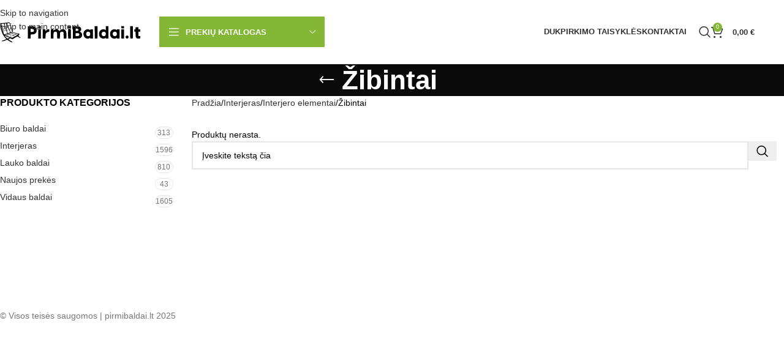

--- FILE ---
content_type: text/html; charset=UTF-8
request_url: https://pirmibaldai.lt/produkto-kategorija/interjeras/interjero-elementai/zibintai/
body_size: 41955
content:
<!DOCTYPE html><html lang="lt-LT"><head><script data-no-optimize="1">var litespeed_docref=sessionStorage.getItem("litespeed_docref");litespeed_docref&&(Object.defineProperty(document,"referrer",{get:function(){return litespeed_docref}}),sessionStorage.removeItem("litespeed_docref"));</script> <meta charset="UTF-8"><link rel="profile" href="https://gmpg.org/xfn/11"><link rel="pingback" href="https://pirmibaldai.lt/xmlrpc.php"><meta name='robots' content='index, follow, max-image-preview:large, max-snippet:-1, max-video-preview:-1' /><title>Žibintai - PirmiBaldai.lt</title><link rel="canonical" href="https://pirmibaldai.lt/produkto-kategorija/interjeras/interjero-elementai/zibintai/" /><meta property="og:locale" content="lt_LT" /><meta property="og:type" content="article" /><meta property="og:title" content="Žibintai - PirmiBaldai.lt" /><meta property="og:url" content="https://pirmibaldai.lt/produkto-kategorija/interjeras/interjero-elementai/zibintai/" /><meta property="og:site_name" content="PirmiBaldai.lt" /><meta name="twitter:card" content="summary_large_image" /> <script type="application/ld+json" class="yoast-schema-graph">{"@context":"https://schema.org","@graph":[{"@type":"CollectionPage","@id":"https://pirmibaldai.lt/produkto-kategorija/interjeras/interjero-elementai/zibintai/","url":"https://pirmibaldai.lt/produkto-kategorija/interjeras/interjero-elementai/zibintai/","name":"Žibintai - PirmiBaldai.lt","isPartOf":{"@id":"https://pirmibaldai.lt/#website"},"breadcrumb":{"@id":"https://pirmibaldai.lt/produkto-kategorija/interjeras/interjero-elementai/zibintai/#breadcrumb"},"inLanguage":"lt-LT"},{"@type":"BreadcrumbList","@id":"https://pirmibaldai.lt/produkto-kategorija/interjeras/interjero-elementai/zibintai/#breadcrumb","itemListElement":[{"@type":"ListItem","position":1,"name":"Pradžia","item":"https://pirmibaldai.lt/"},{"@type":"ListItem","position":2,"name":"Interjeras","item":"https://pirmibaldai.lt/produkto-kategorija/interjeras/"},{"@type":"ListItem","position":3,"name":"Interjero elementai","item":"https://pirmibaldai.lt/produkto-kategorija/interjeras/interjero-elementai/"},{"@type":"ListItem","position":4,"name":"Žibintai"}]},{"@type":"WebSite","@id":"https://pirmibaldai.lt/#website","url":"https://pirmibaldai.lt/","name":"PirmiBaldai.lt","description":"Vidaus ir lauko baldai internetu","potentialAction":[{"@type":"SearchAction","target":{"@type":"EntryPoint","urlTemplate":"https://pirmibaldai.lt/?s={search_term_string}"},"query-input":{"@type":"PropertyValueSpecification","valueRequired":true,"valueName":"search_term_string"}}],"inLanguage":"lt-LT"}]}</script> <link rel='dns-prefetch' href='//www.googletagmanager.com' /><link rel='dns-prefetch' href='//fonts.googleapis.com' /><link rel="alternate" type="application/rss+xml" title="PirmiBaldai.lt &raquo; Įrašų RSS srautas" href="https://pirmibaldai.lt/feed/" /><link rel="alternate" type="application/rss+xml" title="PirmiBaldai.lt &raquo; Komentarų RSS srautas" href="https://pirmibaldai.lt/comments/feed/" /><link rel="alternate" type="application/rss+xml" title="PirmiBaldai.lt &raquo; Žibintai Kategorija srautas" href="https://pirmibaldai.lt/produkto-kategorija/interjeras/interjero-elementai/zibintai/feed/" /><style id='wp-img-auto-sizes-contain-inline-css' type='text/css'>img:is([sizes=auto i],[sizes^="auto," i]){contain-intrinsic-size:3000px 1500px}
/*# sourceURL=wp-img-auto-sizes-contain-inline-css */</style><link data-optimized="2" rel="stylesheet" href="https://pirmibaldai.lt/wp-content/litespeed/css/b64ca965e5cc27c329eef9e87c294970.css?ver=9aea8" /><style id='global-styles-inline-css' type='text/css'>:root{--wp--preset--aspect-ratio--square: 1;--wp--preset--aspect-ratio--4-3: 4/3;--wp--preset--aspect-ratio--3-4: 3/4;--wp--preset--aspect-ratio--3-2: 3/2;--wp--preset--aspect-ratio--2-3: 2/3;--wp--preset--aspect-ratio--16-9: 16/9;--wp--preset--aspect-ratio--9-16: 9/16;--wp--preset--color--black: #000000;--wp--preset--color--cyan-bluish-gray: #abb8c3;--wp--preset--color--white: #ffffff;--wp--preset--color--pale-pink: #f78da7;--wp--preset--color--vivid-red: #cf2e2e;--wp--preset--color--luminous-vivid-orange: #ff6900;--wp--preset--color--luminous-vivid-amber: #fcb900;--wp--preset--color--light-green-cyan: #7bdcb5;--wp--preset--color--vivid-green-cyan: #00d084;--wp--preset--color--pale-cyan-blue: #8ed1fc;--wp--preset--color--vivid-cyan-blue: #0693e3;--wp--preset--color--vivid-purple: #9b51e0;--wp--preset--gradient--vivid-cyan-blue-to-vivid-purple: linear-gradient(135deg,rgb(6,147,227) 0%,rgb(155,81,224) 100%);--wp--preset--gradient--light-green-cyan-to-vivid-green-cyan: linear-gradient(135deg,rgb(122,220,180) 0%,rgb(0,208,130) 100%);--wp--preset--gradient--luminous-vivid-amber-to-luminous-vivid-orange: linear-gradient(135deg,rgb(252,185,0) 0%,rgb(255,105,0) 100%);--wp--preset--gradient--luminous-vivid-orange-to-vivid-red: linear-gradient(135deg,rgb(255,105,0) 0%,rgb(207,46,46) 100%);--wp--preset--gradient--very-light-gray-to-cyan-bluish-gray: linear-gradient(135deg,rgb(238,238,238) 0%,rgb(169,184,195) 100%);--wp--preset--gradient--cool-to-warm-spectrum: linear-gradient(135deg,rgb(74,234,220) 0%,rgb(151,120,209) 20%,rgb(207,42,186) 40%,rgb(238,44,130) 60%,rgb(251,105,98) 80%,rgb(254,248,76) 100%);--wp--preset--gradient--blush-light-purple: linear-gradient(135deg,rgb(255,206,236) 0%,rgb(152,150,240) 100%);--wp--preset--gradient--blush-bordeaux: linear-gradient(135deg,rgb(254,205,165) 0%,rgb(254,45,45) 50%,rgb(107,0,62) 100%);--wp--preset--gradient--luminous-dusk: linear-gradient(135deg,rgb(255,203,112) 0%,rgb(199,81,192) 50%,rgb(65,88,208) 100%);--wp--preset--gradient--pale-ocean: linear-gradient(135deg,rgb(255,245,203) 0%,rgb(182,227,212) 50%,rgb(51,167,181) 100%);--wp--preset--gradient--electric-grass: linear-gradient(135deg,rgb(202,248,128) 0%,rgb(113,206,126) 100%);--wp--preset--gradient--midnight: linear-gradient(135deg,rgb(2,3,129) 0%,rgb(40,116,252) 100%);--wp--preset--font-size--small: 13px;--wp--preset--font-size--medium: 20px;--wp--preset--font-size--large: 36px;--wp--preset--font-size--x-large: 42px;--wp--preset--spacing--20: 0.44rem;--wp--preset--spacing--30: 0.67rem;--wp--preset--spacing--40: 1rem;--wp--preset--spacing--50: 1.5rem;--wp--preset--spacing--60: 2.25rem;--wp--preset--spacing--70: 3.38rem;--wp--preset--spacing--80: 5.06rem;--wp--preset--shadow--natural: 6px 6px 9px rgba(0, 0, 0, 0.2);--wp--preset--shadow--deep: 12px 12px 50px rgba(0, 0, 0, 0.4);--wp--preset--shadow--sharp: 6px 6px 0px rgba(0, 0, 0, 0.2);--wp--preset--shadow--outlined: 6px 6px 0px -3px rgb(255, 255, 255), 6px 6px rgb(0, 0, 0);--wp--preset--shadow--crisp: 6px 6px 0px rgb(0, 0, 0);}:where(body) { margin: 0; }.wp-site-blocks > .alignleft { float: left; margin-right: 2em; }.wp-site-blocks > .alignright { float: right; margin-left: 2em; }.wp-site-blocks > .aligncenter { justify-content: center; margin-left: auto; margin-right: auto; }:where(.is-layout-flex){gap: 0.5em;}:where(.is-layout-grid){gap: 0.5em;}.is-layout-flow > .alignleft{float: left;margin-inline-start: 0;margin-inline-end: 2em;}.is-layout-flow > .alignright{float: right;margin-inline-start: 2em;margin-inline-end: 0;}.is-layout-flow > .aligncenter{margin-left: auto !important;margin-right: auto !important;}.is-layout-constrained > .alignleft{float: left;margin-inline-start: 0;margin-inline-end: 2em;}.is-layout-constrained > .alignright{float: right;margin-inline-start: 2em;margin-inline-end: 0;}.is-layout-constrained > .aligncenter{margin-left: auto !important;margin-right: auto !important;}.is-layout-constrained > :where(:not(.alignleft):not(.alignright):not(.alignfull)){margin-left: auto !important;margin-right: auto !important;}body .is-layout-flex{display: flex;}.is-layout-flex{flex-wrap: wrap;align-items: center;}.is-layout-flex > :is(*, div){margin: 0;}body .is-layout-grid{display: grid;}.is-layout-grid > :is(*, div){margin: 0;}body{padding-top: 0px;padding-right: 0px;padding-bottom: 0px;padding-left: 0px;}a:where(:not(.wp-element-button)){text-decoration: none;}:root :where(.wp-element-button, .wp-block-button__link){background-color: #32373c;border-width: 0;color: #fff;font-family: inherit;font-size: inherit;font-style: inherit;font-weight: inherit;letter-spacing: inherit;line-height: inherit;padding-top: calc(0.667em + 2px);padding-right: calc(1.333em + 2px);padding-bottom: calc(0.667em + 2px);padding-left: calc(1.333em + 2px);text-decoration: none;text-transform: inherit;}.has-black-color{color: var(--wp--preset--color--black) !important;}.has-cyan-bluish-gray-color{color: var(--wp--preset--color--cyan-bluish-gray) !important;}.has-white-color{color: var(--wp--preset--color--white) !important;}.has-pale-pink-color{color: var(--wp--preset--color--pale-pink) !important;}.has-vivid-red-color{color: var(--wp--preset--color--vivid-red) !important;}.has-luminous-vivid-orange-color{color: var(--wp--preset--color--luminous-vivid-orange) !important;}.has-luminous-vivid-amber-color{color: var(--wp--preset--color--luminous-vivid-amber) !important;}.has-light-green-cyan-color{color: var(--wp--preset--color--light-green-cyan) !important;}.has-vivid-green-cyan-color{color: var(--wp--preset--color--vivid-green-cyan) !important;}.has-pale-cyan-blue-color{color: var(--wp--preset--color--pale-cyan-blue) !important;}.has-vivid-cyan-blue-color{color: var(--wp--preset--color--vivid-cyan-blue) !important;}.has-vivid-purple-color{color: var(--wp--preset--color--vivid-purple) !important;}.has-black-background-color{background-color: var(--wp--preset--color--black) !important;}.has-cyan-bluish-gray-background-color{background-color: var(--wp--preset--color--cyan-bluish-gray) !important;}.has-white-background-color{background-color: var(--wp--preset--color--white) !important;}.has-pale-pink-background-color{background-color: var(--wp--preset--color--pale-pink) !important;}.has-vivid-red-background-color{background-color: var(--wp--preset--color--vivid-red) !important;}.has-luminous-vivid-orange-background-color{background-color: var(--wp--preset--color--luminous-vivid-orange) !important;}.has-luminous-vivid-amber-background-color{background-color: var(--wp--preset--color--luminous-vivid-amber) !important;}.has-light-green-cyan-background-color{background-color: var(--wp--preset--color--light-green-cyan) !important;}.has-vivid-green-cyan-background-color{background-color: var(--wp--preset--color--vivid-green-cyan) !important;}.has-pale-cyan-blue-background-color{background-color: var(--wp--preset--color--pale-cyan-blue) !important;}.has-vivid-cyan-blue-background-color{background-color: var(--wp--preset--color--vivid-cyan-blue) !important;}.has-vivid-purple-background-color{background-color: var(--wp--preset--color--vivid-purple) !important;}.has-black-border-color{border-color: var(--wp--preset--color--black) !important;}.has-cyan-bluish-gray-border-color{border-color: var(--wp--preset--color--cyan-bluish-gray) !important;}.has-white-border-color{border-color: var(--wp--preset--color--white) !important;}.has-pale-pink-border-color{border-color: var(--wp--preset--color--pale-pink) !important;}.has-vivid-red-border-color{border-color: var(--wp--preset--color--vivid-red) !important;}.has-luminous-vivid-orange-border-color{border-color: var(--wp--preset--color--luminous-vivid-orange) !important;}.has-luminous-vivid-amber-border-color{border-color: var(--wp--preset--color--luminous-vivid-amber) !important;}.has-light-green-cyan-border-color{border-color: var(--wp--preset--color--light-green-cyan) !important;}.has-vivid-green-cyan-border-color{border-color: var(--wp--preset--color--vivid-green-cyan) !important;}.has-pale-cyan-blue-border-color{border-color: var(--wp--preset--color--pale-cyan-blue) !important;}.has-vivid-cyan-blue-border-color{border-color: var(--wp--preset--color--vivid-cyan-blue) !important;}.has-vivid-purple-border-color{border-color: var(--wp--preset--color--vivid-purple) !important;}.has-vivid-cyan-blue-to-vivid-purple-gradient-background{background: var(--wp--preset--gradient--vivid-cyan-blue-to-vivid-purple) !important;}.has-light-green-cyan-to-vivid-green-cyan-gradient-background{background: var(--wp--preset--gradient--light-green-cyan-to-vivid-green-cyan) !important;}.has-luminous-vivid-amber-to-luminous-vivid-orange-gradient-background{background: var(--wp--preset--gradient--luminous-vivid-amber-to-luminous-vivid-orange) !important;}.has-luminous-vivid-orange-to-vivid-red-gradient-background{background: var(--wp--preset--gradient--luminous-vivid-orange-to-vivid-red) !important;}.has-very-light-gray-to-cyan-bluish-gray-gradient-background{background: var(--wp--preset--gradient--very-light-gray-to-cyan-bluish-gray) !important;}.has-cool-to-warm-spectrum-gradient-background{background: var(--wp--preset--gradient--cool-to-warm-spectrum) !important;}.has-blush-light-purple-gradient-background{background: var(--wp--preset--gradient--blush-light-purple) !important;}.has-blush-bordeaux-gradient-background{background: var(--wp--preset--gradient--blush-bordeaux) !important;}.has-luminous-dusk-gradient-background{background: var(--wp--preset--gradient--luminous-dusk) !important;}.has-pale-ocean-gradient-background{background: var(--wp--preset--gradient--pale-ocean) !important;}.has-electric-grass-gradient-background{background: var(--wp--preset--gradient--electric-grass) !important;}.has-midnight-gradient-background{background: var(--wp--preset--gradient--midnight) !important;}.has-small-font-size{font-size: var(--wp--preset--font-size--small) !important;}.has-medium-font-size{font-size: var(--wp--preset--font-size--medium) !important;}.has-large-font-size{font-size: var(--wp--preset--font-size--large) !important;}.has-x-large-font-size{font-size: var(--wp--preset--font-size--x-large) !important;}
/*# sourceURL=global-styles-inline-css */</style><style id='core-block-supports-inline-css' type='text/css'>/**
 * Core styles: block-supports
 */

/*# sourceURL=core-block-supports-inline-css */</style><style id='admin-bar-inline-css' type='text/css'>/* Hide CanvasJS credits for P404 charts specifically */
    #p404RedirectChart .canvasjs-chart-credit {
        display: none !important;
    }
    
    #p404RedirectChart canvas {
        border-radius: 6px;
    }

    .p404-redirect-adminbar-weekly-title {
        font-weight: bold;
        font-size: 14px;
        color: #fff;
        margin-bottom: 6px;
    }

    #wpadminbar #wp-admin-bar-p404_free_top_button .ab-icon:before {
        content: "\f103";
        color: #dc3545;
        top: 3px;
    }
    
    #wp-admin-bar-p404_free_top_button .ab-item {
        min-width: 80px !important;
        padding: 0px !important;
    }
    
    /* Ensure proper positioning and z-index for P404 dropdown */
    .p404-redirect-adminbar-dropdown-wrap { 
        min-width: 0; 
        padding: 0;
        position: static !important;
    }
    
    #wpadminbar #wp-admin-bar-p404_free_top_button_dropdown {
        position: static !important;
    }
    
    #wpadminbar #wp-admin-bar-p404_free_top_button_dropdown .ab-item {
        padding: 0 !important;
        margin: 0 !important;
    }
    
    .p404-redirect-dropdown-container {
        min-width: 340px;
        padding: 18px 18px 12px 18px;
        background: #23282d !important;
        color: #fff;
        border-radius: 12px;
        box-shadow: 0 8px 32px rgba(0,0,0,0.25);
        margin-top: 10px;
        position: relative !important;
        z-index: 999999 !important;
        display: block !important;
        border: 1px solid #444;
    }
    
    /* Ensure P404 dropdown appears on hover */
    #wpadminbar #wp-admin-bar-p404_free_top_button .p404-redirect-dropdown-container { 
        display: none !important;
    }
    
    #wpadminbar #wp-admin-bar-p404_free_top_button:hover .p404-redirect-dropdown-container { 
        display: block !important;
    }
    
    #wpadminbar #wp-admin-bar-p404_free_top_button:hover #wp-admin-bar-p404_free_top_button_dropdown .p404-redirect-dropdown-container {
        display: block !important;
    }
    
    .p404-redirect-card {
        background: #2c3338;
        border-radius: 8px;
        padding: 18px 18px 12px 18px;
        box-shadow: 0 2px 8px rgba(0,0,0,0.07);
        display: flex;
        flex-direction: column;
        align-items: flex-start;
        border: 1px solid #444;
    }
    
    .p404-redirect-btn {
        display: inline-block;
        background: #dc3545;
        color: #fff !important;
        font-weight: bold;
        padding: 5px 22px;
        border-radius: 8px;
        text-decoration: none;
        font-size: 17px;
        transition: background 0.2s, box-shadow 0.2s;
        margin-top: 8px;
        box-shadow: 0 2px 8px rgba(220,53,69,0.15);
        text-align: center;
        line-height: 1.6;
    }
    
    .p404-redirect-btn:hover {
        background: #c82333;
        color: #fff !important;
        box-shadow: 0 4px 16px rgba(220,53,69,0.25);
    }
    
    /* Prevent conflicts with other admin bar dropdowns */
    #wpadminbar .ab-top-menu > li:hover > .ab-item,
    #wpadminbar .ab-top-menu > li.hover > .ab-item {
        z-index: auto;
    }
    
    #wpadminbar #wp-admin-bar-p404_free_top_button:hover > .ab-item {
        z-index: 999998 !important;
    }
    
/*# sourceURL=admin-bar-inline-css */</style><style id='woocommerce-inline-inline-css' type='text/css'>.woocommerce form .form-row .required { visibility: visible; }
/*# sourceURL=woocommerce-inline-inline-css */</style> <script type="litespeed/javascript" data-src="https://pirmibaldai.lt/wp-includes/js/jquery/jquery.js" id="jquery-core-js"></script> <script id="wc-add-to-cart-js-extra" type="litespeed/javascript">var wc_add_to_cart_params={"ajax_url":"/wp-admin/admin-ajax.php","wc_ajax_url":"/?wc-ajax=%%endpoint%%","i18n_view_cart":"Krep\u0161elis","cart_url":"https://pirmibaldai.lt/krepselis/","is_cart":"","cart_redirect_after_add":"no"}</script> <script id="woocommerce-js-extra" type="litespeed/javascript">var woocommerce_params={"ajax_url":"/wp-admin/admin-ajax.php","wc_ajax_url":"/?wc-ajax=%%endpoint%%","i18n_password_show":"Rodyti slapta\u017eod\u012f","i18n_password_hide":"Sl\u0117pti slapta\u017eod\u012f"}</script> 
 <script type="litespeed/javascript" data-src="https://www.googletagmanager.com/gtag/js?id=GT-PHC25BWK" id="google_gtagjs-js"></script> <script id="google_gtagjs-js-after" type="litespeed/javascript">window.dataLayer=window.dataLayer||[];function gtag(){dataLayer.push(arguments)}
gtag("set","linker",{"domains":["pirmibaldai.lt"]});gtag("js",new Date());gtag("set","developer_id.dZTNiMT",!0);gtag("config","GT-PHC25BWK")</script> <script></script><link rel="https://api.w.org/" href="https://pirmibaldai.lt/wp-json/" /><link rel="alternate" title="JSON" type="application/json" href="https://pirmibaldai.lt/wp-json/wp/v2/product_cat/1369" /><link rel="EditURI" type="application/rsd+xml" title="RSD" href="https://pirmibaldai.lt/xmlrpc.php?rsd" /> <script id="cookieyes" type="litespeed/javascript" data-src="https://cdn-cookieyes.com/client_data/d2e2b251c293c4a291e4ae99/script.js"></script> <meta name="verify-paysera" content="d52d9439877a3463e8760e71b699e936"><meta name="generator" content="Site Kit by Google 1.170.0" /><meta name="viewport" content="width=device-width, initial-scale=1.0, maximum-scale=1.0, user-scalable=no">
<noscript><style>.woocommerce-product-gallery{ opacity: 1 !important; }</style></noscript><meta name="generator" content="Powered by WPBakery Page Builder - drag and drop page builder for WordPress."/><link rel="icon" href="https://pirmibaldai.lt/wp-content/uploads/2024/05/favicon-150x150.png" sizes="32x32" /><link rel="icon" href="https://pirmibaldai.lt/wp-content/uploads/2024/05/favicon-300x300.png" sizes="192x192" /><link rel="apple-touch-icon" href="https://pirmibaldai.lt/wp-content/uploads/2024/05/favicon-300x300.png" /><meta name="msapplication-TileImage" content="https://pirmibaldai.lt/wp-content/uploads/2024/05/favicon-300x300.png" /><style></style><noscript><style>.wpb_animate_when_almost_visible { opacity: 1; }</style></noscript><style id="wd-style-default_header-css" data-type="wd-style-default_header">:root{
	--wd-top-bar-h: .00001px;
	--wd-top-bar-sm-h: .00001px;
	--wd-top-bar-sticky-h: .00001px;
	--wd-top-bar-brd-w: .00001px;

	--wd-header-general-h: 104px;
	--wd-header-general-sm-h: 60px;
	--wd-header-general-sticky-h: 60px;
	--wd-header-general-brd-w: 1px;

	--wd-header-bottom-h: .00001px;
	--wd-header-bottom-sm-h: .00001px;
	--wd-header-bottom-sticky-h: .00001px;
	--wd-header-bottom-brd-w: .00001px;

	--wd-header-clone-h: .00001px;

	--wd-header-brd-w: calc(var(--wd-top-bar-brd-w) + var(--wd-header-general-brd-w) + var(--wd-header-bottom-brd-w));
	--wd-header-h: calc(var(--wd-top-bar-h) + var(--wd-header-general-h) + var(--wd-header-bottom-h) + var(--wd-header-brd-w));
	--wd-header-sticky-h: calc(var(--wd-top-bar-sticky-h) + var(--wd-header-general-sticky-h) + var(--wd-header-bottom-sticky-h) + var(--wd-header-clone-h) + var(--wd-header-brd-w));
	--wd-header-sm-h: calc(var(--wd-top-bar-sm-h) + var(--wd-header-general-sm-h) + var(--wd-header-bottom-sm-h) + var(--wd-header-brd-w));
}


.whb-sticked .whb-general-header .wd-dropdown:not(.sub-sub-menu) {
	margin-top: 9px;
}

.whb-sticked .whb-general-header .wd-dropdown:not(.sub-sub-menu):after {
	height: 20px;
}


:root:has(.whb-general-header.whb-border-boxed) {
	--wd-header-general-brd-w: .00001px;
}

@media (max-width: 1024px) {
:root:has(.whb-general-header.whb-hidden-mobile) {
	--wd-header-general-brd-w: .00001px;
}
}




		
.whb-top-bar {
	background-color: rgba(130, 183, 53, 1);
}

.whb-duljtjrl87kj7pmuut6b form.searchform {
	--wd-form-height: 46px;
}
.whb-general-header {
	border-color: rgba(129, 129, 129, 0.2);border-bottom-width: 1px;border-bottom-style: solid;
}</style></head><body data-rsssl=1 class="archive tax-product_cat term-zibintai term-1369 wp-theme-woodmart wp-child-theme-pirmibaldai theme-woodmart woocommerce woocommerce-page woocommerce-no-js wrapper-full-width  categories-accordion-on woodmart-archive-shop woodmart-ajax-shop-on wpb-js-composer js-comp-ver-8.7.2 vc_responsive"> <script type="text/javascript" id="wd-flicker-fix">// Flicker fix.</script> <div class="wd-skip-links">
<a href="#menu-main-menu" class="wd-skip-navigation btn">
Skip to navigation					</a>
<a href="#main-content" class="wd-skip-content btn">
Skip to main content			</a></div><div class="wd-page-wrapper website-wrapper"><header class="whb-header whb-default_header whb-sticky-shadow whb-scroll-stick whb-sticky-real"><div class="whb-main-header"><div class="whb-row whb-top-bar whb-not-sticky-row whb-with-bg whb-without-border whb-color-dark whb-hidden-desktop whb-hidden-mobile whb-flex-flex-middle"><div class="container"><div class="whb-flex-row whb-top-bar-inner"><div class="whb-column whb-col-left whb-column5 whb-visible-lg"><div class="wd-header-text reset-last-child whb-6l5y1eay522jehk73pi2"><strong style="color: #ffffff;">ADD ANYTHING HERE OR JUST REMOVE IT…</strong></div></div><div class="whb-column whb-col-center whb-column6 whb-visible-lg whb-empty-column"></div><div class="whb-column whb-col-right whb-column7 whb-visible-lg"><div
class=" wd-social-icons  wd-style-default wd-size-small social-share wd-shape-circle  whb-61qbocnh2ezx7e7al7jd color-scheme-light text-center">
<a rel="noopener noreferrer nofollow" href="https://www.facebook.com/sharer/sharer.php?u=https://pirmibaldai.lt/produkto-kategorija/interjeras/interjero-elementai/zibintai/" target="_blank" class=" wd-social-icon social-facebook" aria-label="Facebook social link">
<span class="wd-icon"></span>
</a>
<a rel="noopener noreferrer nofollow" href="https://x.com/share?url=https://pirmibaldai.lt/produkto-kategorija/interjeras/interjero-elementai/zibintai/" target="_blank" class=" wd-social-icon social-twitter" aria-label="X social link">
<span class="wd-icon"></span>
</a>
<a rel="noopener noreferrer nofollow" href="https://pinterest.com/pin/create/button/?url=https://pirmibaldai.lt/produkto-kategorija/interjeras/interjero-elementai/zibintai/&media=https://pirmibaldai.lt/wp-includes/images/media/default.svg&description=" target="_blank" class=" wd-social-icon social-pinterest" aria-label="Pinterest social link">
<span class="wd-icon"></span>
</a>
<a rel="noopener noreferrer nofollow" href="https://www.linkedin.com/shareArticle?mini=true&url=https://pirmibaldai.lt/produkto-kategorija/interjeras/interjero-elementai/zibintai/" target="_blank" class=" wd-social-icon social-linkedin" aria-label="Linkedin social link">
<span class="wd-icon"></span>
</a>
<a rel="noopener noreferrer nofollow" href="https://telegram.me/share/url?url=https://pirmibaldai.lt/produkto-kategorija/interjeras/interjero-elementai/zibintai/" target="_blank" class=" wd-social-icon social-tg" aria-label="Telegram social link">
<span class="wd-icon"></span>
</a></div></div><div class="whb-column whb-col-mobile whb-column_mobile1 whb-hidden-lg"><div
class=" wd-social-icons  wd-style-default wd-size-small social-share wd-shape-circle  whb-nugd58vqvv5sdr3bc5dd color-scheme-light text-center">
<a rel="noopener noreferrer nofollow" href="https://www.facebook.com/sharer/sharer.php?u=https://pirmibaldai.lt/produkto-kategorija/interjeras/interjero-elementai/zibintai/" target="_blank" class=" wd-social-icon social-facebook" aria-label="Facebook social link">
<span class="wd-icon"></span>
</a>
<a rel="noopener noreferrer nofollow" href="https://x.com/share?url=https://pirmibaldai.lt/produkto-kategorija/interjeras/interjero-elementai/zibintai/" target="_blank" class=" wd-social-icon social-twitter" aria-label="X social link">
<span class="wd-icon"></span>
</a>
<a rel="noopener noreferrer nofollow" href="https://pinterest.com/pin/create/button/?url=https://pirmibaldai.lt/produkto-kategorija/interjeras/interjero-elementai/zibintai/&media=https://pirmibaldai.lt/wp-includes/images/media/default.svg&description=" target="_blank" class=" wd-social-icon social-pinterest" aria-label="Pinterest social link">
<span class="wd-icon"></span>
</a>
<a rel="noopener noreferrer nofollow" href="https://www.linkedin.com/shareArticle?mini=true&url=https://pirmibaldai.lt/produkto-kategorija/interjeras/interjero-elementai/zibintai/" target="_blank" class=" wd-social-icon social-linkedin" aria-label="Linkedin social link">
<span class="wd-icon"></span>
</a>
<a rel="noopener noreferrer nofollow" href="https://telegram.me/share/url?url=https://pirmibaldai.lt/produkto-kategorija/interjeras/interjero-elementai/zibintai/" target="_blank" class=" wd-social-icon social-tg" aria-label="Telegram social link">
<span class="wd-icon"></span>
</a></div></div></div></div></div><div class="whb-row whb-general-header whb-sticky-row whb-without-bg whb-border-fullwidth whb-color-dark whb-with-shadow whb-flex-flex-middle"><div class="container"><div class="whb-flex-row whb-general-header-inner"><div class="whb-column whb-col-left whb-column8 whb-visible-lg"><div class="site-logo whb-250rtwdwz5p8e5b7tpw0">
<a href="https://pirmibaldai.lt/" class="wd-logo wd-main-logo" rel="home" aria-label="Site logo">
<img data-lazyloaded="1" src="[data-uri]" width="966" height="213" data-src="https://pirmibaldai.lt/wp-content/uploads/2024/06/logo.svg" class="attachment-full size-full" alt="" style="max-width:250px;" decoding="async" />	</a></div></div><div class="whb-column whb-col-center whb-column9 whb-visible-lg"><div class="whb-space-element whb-d4fvm1cnwtv1ghqxq3tt " style="width:20px;"></div><div class="wd-header-cats wd-style-1 wd-event-hover whb-8u2t2f655maocu5c7hdp" role="navigation" aria-label="Header categories navigation">
<span class="menu-opener color-scheme-light">
<span class="menu-opener-icon"></span>
<span class="menu-open-label">
Prekių katalogas		</span>
</span><div class="wd-dropdown wd-dropdown-cats"><ul id="menu-prekiu-katalogas" class="menu wd-nav wd-nav-vertical wd-dis-act wd-design-default"><li id="menu-item-29510" class="menu-item menu-item-type-taxonomy menu-item-object-product_cat menu-item-29510 item-level-0 menu-simple-dropdown wd-event-hover" ><a href="https://pirmibaldai.lt/produkto-kategorija/naujos-prekes/" class="woodmart-nav-link"><span class="nav-link-text">Naujos prekės</span></a></li><li id="menu-item-27454" class="menu-item menu-item-type-taxonomy menu-item-object-product_cat menu-item-has-children menu-item-27454 item-level-0 menu-simple-dropdown wd-event-hover" ><a href="https://pirmibaldai.lt/produkto-kategorija/biuro-baldai/" class="woodmart-nav-link"><span class="nav-link-text">Biuro baldai</span></a><div class="color-scheme-dark wd-design-default wd-dropdown-menu wd-dropdown"><div class="container wd-entry-content"><ul class="wd-sub-menu color-scheme-dark"><li id="menu-item-100006" class="menu-item menu-item-type-taxonomy menu-item-object-product_cat menu-item-has-children menu-item-100006 item-level-1 wd-event-hover" ><a href="https://pirmibaldai.lt/produkto-kategorija/biuro-baldai/biuro-stalai-ir-lentynos/" class="woodmart-nav-link">Biuro stalai ir lentynos</a><ul class="sub-sub-menu wd-dropdown"><li id="menu-item-100007" class="menu-item menu-item-type-taxonomy menu-item-object-product_cat menu-item-100007 item-level-2 wd-event-hover" ><a href="https://pirmibaldai.lt/produkto-kategorija/biuro-baldai/biuro-stalai-ir-lentynos/lentynos-biuro-stalai-ir-lentynos/" class="woodmart-nav-link">Lentynos</a></li><li id="menu-item-100008" class="menu-item menu-item-type-taxonomy menu-item-object-product_cat menu-item-100008 item-level-2 wd-event-hover" ><a href="https://pirmibaldai.lt/produkto-kategorija/biuro-baldai/biuro-stalai-ir-lentynos/namu-biuras/" class="woodmart-nav-link">Namų biuras</a></li><li id="menu-item-100009" class="menu-item menu-item-type-taxonomy menu-item-object-product_cat menu-item-100009 item-level-2 wd-event-hover" ><a href="https://pirmibaldai.lt/produkto-kategorija/biuro-baldai/biuro-stalai-ir-lentynos/rasomieji-stalai/" class="woodmart-nav-link">Rašomieji stalai</a></li><li id="menu-item-100010" class="menu-item menu-item-type-taxonomy menu-item-object-product_cat menu-item-100010 item-level-2 wd-event-hover" ><a href="https://pirmibaldai.lt/produkto-kategorija/biuro-baldai/biuro-stalai-ir-lentynos/reguliuojami-stalai/" class="woodmart-nav-link">Reguliuojami stalai</a></li><li id="menu-item-100011" class="menu-item menu-item-type-taxonomy menu-item-object-product_cat menu-item-100011 item-level-2 wd-event-hover" ><a href="https://pirmibaldai.lt/produkto-kategorija/biuro-baldai/biuro-stalai-ir-lentynos/stalo-reikmenys-biuro-stalai-ir-lentynos/" class="woodmart-nav-link">Stalo reikmenys</a></li></ul></li><li id="menu-item-100012" class="menu-item menu-item-type-taxonomy menu-item-object-product_cat menu-item-has-children menu-item-100012 item-level-1 wd-event-hover" ><a href="https://pirmibaldai.lt/produkto-kategorija/biuro-baldai/ofiso-kedes/" class="woodmart-nav-link">Ofiso kėdės</a><ul class="sub-sub-menu wd-dropdown"><li id="menu-item-100013" class="menu-item menu-item-type-taxonomy menu-item-object-product_cat menu-item-100013 item-level-2 wd-event-hover" ><a href="https://pirmibaldai.lt/produkto-kategorija/biuro-baldai/ofiso-kedes/aukstos-darbo-kedes/" class="woodmart-nav-link">Aukštos darbo kėdės</a></li><li id="menu-item-100014" class="menu-item menu-item-type-taxonomy menu-item-object-product_cat menu-item-100014 item-level-2 wd-event-hover" ><a href="https://pirmibaldai.lt/produkto-kategorija/biuro-baldai/ofiso-kedes/kedziu-priedai/" class="woodmart-nav-link">Kėdžių priedai</a></li><li id="menu-item-100015" class="menu-item menu-item-type-taxonomy menu-item-object-product_cat menu-item-100015 item-level-2 wd-event-hover" ><a href="https://pirmibaldai.lt/produkto-kategorija/biuro-baldai/ofiso-kedes/klientu-kedes/" class="woodmart-nav-link">Klientų kėdės</a></li><li id="menu-item-100016" class="menu-item menu-item-type-taxonomy menu-item-object-product_cat menu-item-100016 item-level-2 wd-event-hover" ><a href="https://pirmibaldai.lt/produkto-kategorija/biuro-baldai/ofiso-kedes/kompiuteriu-kedes-ir-darbo-kedes/" class="woodmart-nav-link">Kompiuterių kėdės ir darbo kėdės</a></li><li id="menu-item-100017" class="menu-item menu-item-type-taxonomy menu-item-object-product_cat menu-item-100017 item-level-2 wd-event-hover" ><a href="https://pirmibaldai.lt/produkto-kategorija/biuro-baldai/ofiso-kedes/sulankstomos-kedes/" class="woodmart-nav-link">Sulankstomos kėdės</a></li><li id="menu-item-100018" class="menu-item menu-item-type-taxonomy menu-item-object-product_cat menu-item-100018 item-level-2 wd-event-hover" ><a href="https://pirmibaldai.lt/produkto-kategorija/biuro-baldai/ofiso-kedes/vaikiskos-kedutes/" class="woodmart-nav-link">Vaikiškos kėdutės</a></li></ul></li></ul></div></div></li><li id="menu-item-27455" class="menu-item menu-item-type-taxonomy menu-item-object-product_cat current-product_cat-ancestor menu-item-has-children menu-item-27455 item-level-0 menu-simple-dropdown wd-event-hover" ><a href="https://pirmibaldai.lt/produkto-kategorija/interjeras/" class="woodmart-nav-link"><span class="nav-link-text">Interjeras</span></a><div class="color-scheme-dark wd-design-default wd-dropdown-menu wd-dropdown"><div class="container wd-entry-content"><ul class="wd-sub-menu color-scheme-dark"><li id="menu-item-100019" class="menu-item menu-item-type-taxonomy menu-item-object-product_cat menu-item-has-children menu-item-100019 item-level-1 wd-event-hover" ><a href="https://pirmibaldai.lt/produkto-kategorija/interjeras/apsvietimas/" class="woodmart-nav-link">Apšvietimas</a><ul class="sub-sub-menu wd-dropdown"><li id="menu-item-100020" class="menu-item menu-item-type-taxonomy menu-item-object-product_cat menu-item-100020 item-level-2 wd-event-hover" ><a href="https://pirmibaldai.lt/produkto-kategorija/interjeras/apsvietimas/led-girliandos/" class="woodmart-nav-link">LED girliandos</a></li><li id="menu-item-100021" class="menu-item menu-item-type-taxonomy menu-item-object-product_cat menu-item-100021 item-level-2 wd-event-hover" ><a href="https://pirmibaldai.lt/produkto-kategorija/interjeras/apsvietimas/lubiniai-sviestuvai/" class="woodmart-nav-link">Lubiniai šviestuvai</a></li><li id="menu-item-100022" class="menu-item menu-item-type-taxonomy menu-item-object-product_cat menu-item-100022 item-level-2 wd-event-hover" ><a href="https://pirmibaldai.lt/produkto-kategorija/interjeras/apsvietimas/stalines-lempos/" class="woodmart-nav-link">Stalinės lempos</a></li><li id="menu-item-100023" class="menu-item menu-item-type-taxonomy menu-item-object-product_cat menu-item-100023 item-level-2 wd-event-hover" ><a href="https://pirmibaldai.lt/produkto-kategorija/interjeras/apsvietimas/torserai/" class="woodmart-nav-link">Toršerai</a></li></ul></li><li id="menu-item-100024" class="menu-item menu-item-type-taxonomy menu-item-object-product_cat menu-item-has-children menu-item-100024 item-level-1 wd-event-hover" ><a href="https://pirmibaldai.lt/produkto-kategorija/interjeras/dovanu-idejos/" class="woodmart-nav-link">Dovanų įdėjos</a><ul class="sub-sub-menu wd-dropdown"><li id="menu-item-100025" class="menu-item menu-item-type-taxonomy menu-item-object-product_cat menu-item-100025 item-level-2 wd-event-hover" ><a href="https://pirmibaldai.lt/produkto-kategorija/interjeras/dovanu-idejos/dovanu-idejos-dovanu-idejos/" class="woodmart-nav-link">Dovanų idėjos</a></li><li id="menu-item-100026" class="menu-item menu-item-type-taxonomy menu-item-object-product_cat menu-item-100026 item-level-2 wd-event-hover" ><a href="https://pirmibaldai.lt/produkto-kategorija/interjeras/dovanu-idejos/dovanu-maiseliai-ir-dovanu-dezutes/" class="woodmart-nav-link">Dovanų maišeliai ir dovanų dėžutės</a></li><li id="menu-item-100027" class="menu-item menu-item-type-taxonomy menu-item-object-product_cat menu-item-100027 item-level-2 wd-event-hover" ><a href="https://pirmibaldai.lt/produkto-kategorija/interjeras/dovanu-idejos/prekes-vaikams/" class="woodmart-nav-link">Prekės vaikams</a></li></ul></li><li id="menu-item-100028" class="menu-item menu-item-type-taxonomy menu-item-object-product_cat current-product_cat-ancestor current-menu-parent menu-item-has-children menu-item-100028 item-level-1 wd-event-hover" ><a href="https://pirmibaldai.lt/produkto-kategorija/interjeras/interjero-elementai/" class="woodmart-nav-link">Interjero elementai</a><ul class="sub-sub-menu wd-dropdown"><li id="menu-item-100029" class="menu-item menu-item-type-taxonomy menu-item-object-product_cat menu-item-100029 item-level-2 wd-event-hover" ><a href="https://pirmibaldai.lt/produkto-kategorija/interjeras/interjero-elementai/baldiniai-veltiniai/" class="woodmart-nav-link">Baldiniai veltiniai</a></li><li id="menu-item-100030" class="menu-item menu-item-type-taxonomy menu-item-object-product_cat menu-item-100030 item-level-2 wd-event-hover" ><a href="https://pirmibaldai.lt/produkto-kategorija/interjeras/interjero-elementai/dekoratyviniai-gaminiai/" class="woodmart-nav-link">Dekoratyviniai gaminiai</a></li><li id="menu-item-100031" class="menu-item menu-item-type-taxonomy menu-item-object-product_cat menu-item-100031 item-level-2 wd-event-hover" ><a href="https://pirmibaldai.lt/produkto-kategorija/interjeras/interjero-elementai/dirbtines-geles-ir-dirbtiniai-augalai/" class="woodmart-nav-link">Dirbtinės gėlės ir dirbtiniai augalai</a></li><li id="menu-item-100032" class="menu-item menu-item-type-taxonomy menu-item-object-product_cat menu-item-100032 item-level-2 wd-event-hover" ><a href="https://pirmibaldai.lt/produkto-kategorija/interjeras/interjero-elementai/dovanu-maiseliai/" class="woodmart-nav-link">Dovanų maišeliai</a></li><li id="menu-item-100033" class="menu-item menu-item-type-taxonomy menu-item-object-product_cat menu-item-100033 item-level-2 wd-event-hover" ><a href="https://pirmibaldai.lt/produkto-kategorija/interjeras/interjero-elementai/duru-kilimeliai-ir-prieangio-kilimeliai-interjero-elementai/" class="woodmart-nav-link">Durų kilimėliai ir prieangio kilimėliai</a></li><li id="menu-item-100034" class="menu-item menu-item-type-taxonomy menu-item-object-product_cat menu-item-100034 item-level-2 wd-event-hover" ><a href="https://pirmibaldai.lt/produkto-kategorija/interjeras/interjero-elementai/geliu-pjedestalai/" class="woodmart-nav-link">Gėlių pjedestalai</a></li><li id="menu-item-100035" class="menu-item menu-item-type-taxonomy menu-item-object-product_cat menu-item-100035 item-level-2 wd-event-hover" ><a href="https://pirmibaldai.lt/produkto-kategorija/interjeras/interjero-elementai/laikrodziai/" class="woodmart-nav-link">Laikrodžiai</a></li><li id="menu-item-100036" class="menu-item menu-item-type-taxonomy menu-item-object-product_cat menu-item-100036 item-level-2 wd-event-hover" ><a href="https://pirmibaldai.lt/produkto-kategorija/interjeras/interjero-elementai/paveikslai-ir-paveiksleliai/" class="woodmart-nav-link">Paveikslai ir paveikslėliai</a></li><li id="menu-item-100037" class="menu-item menu-item-type-taxonomy menu-item-object-product_cat menu-item-100037 item-level-2 wd-event-hover" ><a href="https://pirmibaldai.lt/produkto-kategorija/interjeras/interjero-elementai/paveikslu-remeliai/" class="woodmart-nav-link">Paveikslų rėmeliai</a></li><li id="menu-item-100038" class="menu-item menu-item-type-taxonomy menu-item-object-product_cat menu-item-100038 item-level-2 wd-event-hover" ><a href="https://pirmibaldai.lt/produkto-kategorija/interjeras/interjero-elementai/stalo-reikmenys/" class="woodmart-nav-link">Stalo reikmenys</a></li><li id="menu-item-100039" class="menu-item menu-item-type-taxonomy menu-item-object-product_cat menu-item-100039 item-level-2 wd-event-hover" ><a href="https://pirmibaldai.lt/produkto-kategorija/interjeras/interjero-elementai/vazos/" class="woodmart-nav-link">Vazos</a></li><li id="menu-item-100040" class="menu-item menu-item-type-taxonomy menu-item-object-product_cat menu-item-100040 item-level-2 wd-event-hover" ><a href="https://pirmibaldai.lt/produkto-kategorija/interjeras/interjero-elementai/virtuves-reikmenys/" class="woodmart-nav-link">Virtuvės reikmenys</a></li><li id="menu-item-100041" class="menu-item menu-item-type-taxonomy menu-item-object-product_cat current-menu-item menu-item-100041 item-level-2 wd-event-hover" ><a href="https://pirmibaldai.lt/produkto-kategorija/interjeras/interjero-elementai/zibintai/" class="woodmart-nav-link">Žibintai</a></li><li id="menu-item-100042" class="menu-item menu-item-type-taxonomy menu-item-object-product_cat menu-item-100042 item-level-2 wd-event-hover" ><a href="https://pirmibaldai.lt/produkto-kategorija/interjeras/interjero-elementai/zvakes/" class="woodmart-nav-link">Žvakės</a></li><li id="menu-item-100043" class="menu-item menu-item-type-taxonomy menu-item-object-product_cat menu-item-100043 item-level-2 wd-event-hover" ><a href="https://pirmibaldai.lt/produkto-kategorija/interjeras/interjero-elementai/zvakides-ir-zvakides/" class="woodmart-nav-link">Žvakidės ir žvakidės</a></li></ul></li><li id="menu-item-100044" class="menu-item menu-item-type-taxonomy menu-item-object-product_cat menu-item-has-children menu-item-100044 item-level-1 wd-event-hover" ><a href="https://pirmibaldai.lt/produkto-kategorija/interjeras/interjero-tekstile/" class="woodmart-nav-link">Interjero tekstilė</a><ul class="sub-sub-menu wd-dropdown"><li id="menu-item-100045" class="menu-item menu-item-type-taxonomy menu-item-object-product_cat menu-item-100045 item-level-2 wd-event-hover" ><a href="https://pirmibaldai.lt/produkto-kategorija/interjeras/interjero-tekstile/avikailiai-ir-kailiai/" class="woodmart-nav-link">Avikailiai ir kailiai</a></li><li id="menu-item-100046" class="menu-item menu-item-type-taxonomy menu-item-object-product_cat menu-item-100046 item-level-2 wd-event-hover" ><a href="https://pirmibaldai.lt/produkto-kategorija/interjeras/interjero-tekstile/dekoratyvines-pagalves-interjero-tekstile/" class="woodmart-nav-link">Dekoratyvinės pagalvės</a></li><li id="menu-item-100047" class="menu-item menu-item-type-taxonomy menu-item-object-product_cat menu-item-100047 item-level-2 wd-event-hover" ><a href="https://pirmibaldai.lt/produkto-kategorija/interjeras/interjero-tekstile/kilimai/" class="woodmart-nav-link">Kilimai</a></li><li id="menu-item-100048" class="menu-item menu-item-type-taxonomy menu-item-object-product_cat menu-item-100048 item-level-2 wd-event-hover" ><a href="https://pirmibaldai.lt/produkto-kategorija/interjeras/interjero-tekstile/kiti-tekstiles-gaminiai/" class="woodmart-nav-link">Kiti tekstilės gaminiai</a></li><li id="menu-item-100049" class="menu-item menu-item-type-taxonomy menu-item-object-product_cat menu-item-100049 item-level-2 wd-event-hover" ><a href="https://pirmibaldai.lt/produkto-kategorija/interjeras/interjero-tekstile/pledai/" class="woodmart-nav-link">Pledai</a></li><li id="menu-item-100050" class="menu-item menu-item-type-taxonomy menu-item-object-product_cat menu-item-100050 item-level-2 wd-event-hover" ><a href="https://pirmibaldai.lt/produkto-kategorija/interjeras/interjero-tekstile/stalo-kilimeliai/" class="woodmart-nav-link">Stalo kilimėliai</a></li><li id="menu-item-100051" class="menu-item menu-item-type-taxonomy menu-item-object-product_cat menu-item-100051 item-level-2 wd-event-hover" ><a href="https://pirmibaldai.lt/produkto-kategorija/interjeras/interjero-tekstile/1staltieses-ir-patiesalai/" class="woodmart-nav-link">Staltiesės ir patiesalai</a></li></ul></li><li id="menu-item-100052" class="menu-item menu-item-type-taxonomy menu-item-object-product_cat menu-item-has-children menu-item-100052 item-level-1 wd-event-hover" ><a href="https://pirmibaldai.lt/produkto-kategorija/interjeras/kaledos/" class="woodmart-nav-link">Kalėdos</a><ul class="sub-sub-menu wd-dropdown"><li id="menu-item-100053" class="menu-item menu-item-type-taxonomy menu-item-object-product_cat menu-item-100053 item-level-2 wd-event-hover" ><a href="https://pirmibaldai.lt/produkto-kategorija/interjeras/kaledos/dovanu-maiseliai-ir-dezutes/" class="woodmart-nav-link">Dovanų maišeliai ir dėžutės</a></li><li id="menu-item-100054" class="menu-item menu-item-type-taxonomy menu-item-object-product_cat menu-item-100054 item-level-2 wd-event-hover" ><a href="https://pirmibaldai.lt/produkto-kategorija/interjeras/kaledos/elektrines-zvakes/" class="woodmart-nav-link">Elektrinės žvakės</a></li><li id="menu-item-100055" class="menu-item menu-item-type-taxonomy menu-item-object-product_cat menu-item-100055 item-level-2 wd-event-hover" ><a href="https://pirmibaldai.lt/produkto-kategorija/interjeras/kaledos/kaledine-tekstile/" class="woodmart-nav-link">Kalėdinė tekstilė</a></li><li id="menu-item-100056" class="menu-item menu-item-type-taxonomy menu-item-object-product_cat menu-item-100056 item-level-2 wd-event-hover" ><a href="https://pirmibaldai.lt/produkto-kategorija/interjeras/kaledos/kaledines-dekoracijos/" class="woodmart-nav-link">Kalėdinės dekoracijos</a></li><li id="menu-item-100057" class="menu-item menu-item-type-taxonomy menu-item-object-product_cat menu-item-100057 item-level-2 wd-event-hover" ><a href="https://pirmibaldai.lt/produkto-kategorija/interjeras/kaledos/kaledines-dovanos/" class="woodmart-nav-link">Kalėdinės dovanos</a></li><li id="menu-item-100058" class="menu-item menu-item-type-taxonomy menu-item-object-product_cat menu-item-100058 item-level-2 wd-event-hover" ><a href="https://pirmibaldai.lt/produkto-kategorija/interjeras/kaledos/kalediniai-papuosalai/" class="woodmart-nav-link">Kalėdiniai papuošalai</a></li><li id="menu-item-100059" class="menu-item menu-item-type-taxonomy menu-item-object-product_cat menu-item-100059 item-level-2 wd-event-hover" ><a href="https://pirmibaldai.lt/produkto-kategorija/interjeras/kaledos/kaledu-eglutes-ir-egles/" class="woodmart-nav-link">Kalėdų eglutės ir eglės</a></li></ul></li></ul></div></div></li><li id="menu-item-27456" class="menu-item menu-item-type-taxonomy menu-item-object-product_cat menu-item-has-children menu-item-27456 item-level-0 menu-simple-dropdown wd-event-hover" ><a href="https://pirmibaldai.lt/produkto-kategorija/lauko-baldai/" class="woodmart-nav-link"><span class="nav-link-text">Lauko baldai</span></a><div class="color-scheme-dark wd-design-default wd-dropdown-menu wd-dropdown"><div class="container wd-entry-content"><ul class="wd-sub-menu color-scheme-dark"><li id="menu-item-100060" class="menu-item menu-item-type-taxonomy menu-item-object-product_cat menu-item-has-children menu-item-100060 item-level-1 wd-event-hover" ><a href="https://pirmibaldai.lt/produkto-kategorija/lauko-baldai/baldai-balkonui/" class="woodmart-nav-link"><img data-lazyloaded="1" src="[data-uri]" width="150" height="100" data-src="https://pirmibaldai.lt/wp-content/uploads/2024/05/Baldai-balkonui-1-150x100.jpg" class="wd-nav-img" alt="Baldai balkonui" decoding="async" />Baldai balkonui</a><ul class="sub-sub-menu wd-dropdown"><li id="menu-item-100061" class="menu-item menu-item-type-taxonomy menu-item-object-product_cat menu-item-100061 item-level-2 wd-event-hover" ><a href="https://pirmibaldai.lt/produkto-kategorija/lauko-baldai/baldai-balkonui/balkonu-baldu-komplektai/" class="woodmart-nav-link">Balkonų baldų komplektai</a></li><li id="menu-item-100062" class="menu-item menu-item-type-taxonomy menu-item-object-product_cat menu-item-100062 item-level-2 wd-event-hover" ><a href="https://pirmibaldai.lt/produkto-kategorija/lauko-baldai/baldai-balkonui/geliu-postamentai-ir-geliu-stovai/" class="woodmart-nav-link">Gėlių postamentai ir gėlių stovai</a></li><li id="menu-item-100063" class="menu-item menu-item-type-taxonomy menu-item-object-product_cat menu-item-100063 item-level-2 wd-event-hover" ><a href="https://pirmibaldai.lt/produkto-kategorija/lauko-baldai/baldai-balkonui/lentynos/" class="woodmart-nav-link">Lentynos</a></li><li id="menu-item-100064" class="menu-item menu-item-type-taxonomy menu-item-object-product_cat menu-item-100064 item-level-2 wd-event-hover" ><a href="https://pirmibaldai.lt/produkto-kategorija/lauko-baldai/baldai-balkonui/pinti-rotango-baldai/" class="woodmart-nav-link">Pinti rotango baldai</a></li><li id="menu-item-100065" class="menu-item menu-item-type-taxonomy menu-item-object-product_cat menu-item-100065 item-level-2 wd-event-hover" ><a href="https://pirmibaldai.lt/produkto-kategorija/lauko-baldai/baldai-balkonui/terasines-lenteles/" class="woodmart-nav-link">Terasinės lentelės</a></li></ul></li><li id="menu-item-100066" class="menu-item menu-item-type-taxonomy menu-item-object-product_cat menu-item-has-children menu-item-100066 item-level-1 wd-event-hover" ><a href="https://pirmibaldai.lt/produkto-kategorija/lauko-baldai/batutai-ir-priedai/" class="woodmart-nav-link"><img data-lazyloaded="1" src="[data-uri]" width="150" height="100" data-src="https://pirmibaldai.lt/wp-content/uploads/2024/05/Batutai-ir-priedai-150x100.jpg" class="wd-nav-img" alt="Batutai ir priedai" decoding="async" />Batutai ir priedai</a><ul class="sub-sub-menu wd-dropdown"><li id="menu-item-100067" class="menu-item menu-item-type-taxonomy menu-item-object-product_cat menu-item-100067 item-level-2 wd-event-hover" ><a href="https://pirmibaldai.lt/produkto-kategorija/lauko-baldai/batutai-ir-priedai/atsargines-dalys-ir-priedai/" class="woodmart-nav-link">Atsarginės dalys ir priedai</a></li><li id="menu-item-100068" class="menu-item menu-item-type-taxonomy menu-item-object-product_cat menu-item-100068 item-level-2 wd-event-hover" ><a href="https://pirmibaldai.lt/produkto-kategorija/lauko-baldai/batutai-ir-priedai/batutai-ir-apsauginiai-tinkleliai/" class="woodmart-nav-link">Batutai ir apsauginiai tinkleliai</a></li></ul></li><li id="menu-item-100069" class="menu-item menu-item-type-taxonomy menu-item-object-product_cat menu-item-has-children menu-item-100069 item-level-1 wd-event-hover" ><a href="https://pirmibaldai.lt/produkto-kategorija/lauko-baldai/geliu-ir-balkonu-vazonai/" class="woodmart-nav-link"><img data-lazyloaded="1" src="[data-uri]" width="150" height="100" data-src="https://pirmibaldai.lt/wp-content/uploads/2024/05/Geliu-ir-balkonu-vazonai-150x100.jpg" class="wd-nav-img" alt="Gėlių ir balkonų vazonai" decoding="async" />Gėlių ir balkonų vazonai</a><ul class="sub-sub-menu wd-dropdown"><li id="menu-item-100070" class="menu-item menu-item-type-taxonomy menu-item-object-product_cat menu-item-100070 item-level-2 wd-event-hover" ><a href="https://pirmibaldai.lt/produkto-kategorija/lauko-baldai/geliu-ir-balkonu-vazonai/balkonu-vazonai/" class="woodmart-nav-link">Balkonų vazonai</a></li><li id="menu-item-100071" class="menu-item menu-item-type-taxonomy menu-item-object-product_cat menu-item-100071 item-level-2 wd-event-hover" ><a href="https://pirmibaldai.lt/produkto-kategorija/lauko-baldai/geliu-ir-balkonu-vazonai/geliu-vazonai-ir-geliu-dezutes/" class="woodmart-nav-link">Gėlių vazonai ir gėlių dėžutės</a></li><li id="menu-item-100072" class="menu-item menu-item-type-taxonomy menu-item-object-product_cat menu-item-100072 item-level-2 wd-event-hover" ><a href="https://pirmibaldai.lt/produkto-kategorija/lauko-baldai/geliu-ir-balkonu-vazonai/kabantys-geliu-vazonai/" class="woodmart-nav-link">Kabantys gėlių vazonai</a></li></ul></li><li id="menu-item-100073" class="menu-item menu-item-type-taxonomy menu-item-object-product_cat menu-item-has-children menu-item-100073 item-level-1 wd-event-hover" ><a href="https://pirmibaldai.lt/produkto-kategorija/lauko-baldai/lauko-baldu-tekstile/" class="woodmart-nav-link"><img data-lazyloaded="1" src="[data-uri]" width="150" height="100" data-src="https://pirmibaldai.lt/wp-content/uploads/2024/05/Lauko-baldu-tekstile-150x100.jpg" class="wd-nav-img" alt="Lauko baldų tekstilė" decoding="async" />Lauko baldų tekstilė</a><ul class="sub-sub-menu wd-dropdown"><li id="menu-item-100074" class="menu-item menu-item-type-taxonomy menu-item-object-product_cat menu-item-100074 item-level-2 wd-event-hover" ><a href="https://pirmibaldai.lt/produkto-kategorija/lauko-baldai/lauko-baldu-tekstile/dekoratyvines-pagalves/" class="woodmart-nav-link">Dekoratyvinės pagalvės</a></li><li id="menu-item-100075" class="menu-item menu-item-type-taxonomy menu-item-object-product_cat menu-item-100075 item-level-2 wd-event-hover" ><a href="https://pirmibaldai.lt/produkto-kategorija/lauko-baldai/lauko-baldu-tekstile/kedziu-pagalveles-ir-sezlongu-uzvalkalai/" class="woodmart-nav-link">Kėdžių pagalvėlės ir šezlongų užvalkalai</a></li><li id="menu-item-100076" class="menu-item menu-item-type-taxonomy menu-item-object-product_cat menu-item-100076 item-level-2 wd-event-hover" ><a href="https://pirmibaldai.lt/produkto-kategorija/lauko-baldai/lauko-baldu-tekstile/pufai-ir-sedmaisiai/" class="woodmart-nav-link">Pufai ir sėdmaišiai</a></li><li id="menu-item-100077" class="menu-item menu-item-type-taxonomy menu-item-object-product_cat menu-item-100077 item-level-2 wd-event-hover" ><a href="https://pirmibaldai.lt/produkto-kategorija/lauko-baldai/lauko-baldu-tekstile/sodo-baldu-uzvalkalai/" class="woodmart-nav-link">Sodo baldų užvalkalai</a></li><li id="menu-item-100078" class="menu-item menu-item-type-taxonomy menu-item-object-product_cat menu-item-100078 item-level-2 wd-event-hover" ><a href="https://pirmibaldai.lt/produkto-kategorija/lauko-baldai/lauko-baldu-tekstile/staltieses-ir-patiesalai/" class="woodmart-nav-link">Staltiesės ir patiesalai</a></li><li id="menu-item-100079" class="menu-item menu-item-type-taxonomy menu-item-object-product_cat menu-item-100079 item-level-2 wd-event-hover" ><a href="https://pirmibaldai.lt/produkto-kategorija/lauko-baldai/lauko-baldu-tekstile/supyniu-pagalveles-ir-varstomi-stogai/" class="woodmart-nav-link">Sūpynių pagalvėlės ir varstomi stogai</a></li><li id="menu-item-100080" class="menu-item menu-item-type-taxonomy menu-item-object-product_cat menu-item-100080 item-level-2 wd-event-hover" ><a href="https://pirmibaldai.lt/produkto-kategorija/lauko-baldai/lauko-baldu-tekstile/terasos-ir-balkono-kilimeliai/" class="woodmart-nav-link">Terasos ir balkono kilimėliai</a></li></ul></li><li id="menu-item-100081" class="menu-item menu-item-type-taxonomy menu-item-object-product_cat menu-item-has-children menu-item-100081 item-level-1 wd-event-hover" ><a href="https://pirmibaldai.lt/produkto-kategorija/lauko-baldai/lauko-stalai-ir-kedes/" class="woodmart-nav-link">Lauko stalai ir kėdės</a><ul class="sub-sub-menu wd-dropdown"><li id="menu-item-100082" class="menu-item menu-item-type-taxonomy menu-item-object-product_cat menu-item-100082 item-level-2 wd-event-hover" ><a href="https://pirmibaldai.lt/produkto-kategorija/lauko-baldai/lauko-stalai-ir-kedes/sodo-kedes-ir-sodo-suolai/" class="woodmart-nav-link">Sodo kėdės ir sodo suolai</a></li><li id="menu-item-100083" class="menu-item menu-item-type-taxonomy menu-item-object-product_cat menu-item-100083 item-level-2 wd-event-hover" ><a href="https://pirmibaldai.lt/produkto-kategorija/lauko-baldai/lauko-stalai-ir-kedes/sodo-stalai/" class="woodmart-nav-link">Sodo stalai</a></li><li id="menu-item-100084" class="menu-item menu-item-type-taxonomy menu-item-object-product_cat menu-item-100084 item-level-2 wd-event-hover" ><a href="https://pirmibaldai.lt/produkto-kategorija/lauko-baldai/lauko-stalai-ir-kedes/stalvirsiai-ir-stalu-kojos/" class="woodmart-nav-link">Stalviršiai ir stalų kojos</a></li><li id="menu-item-100085" class="menu-item menu-item-type-taxonomy menu-item-object-product_cat menu-item-100085 item-level-2 wd-event-hover" ><a href="https://pirmibaldai.lt/produkto-kategorija/lauko-baldai/lauko-stalai-ir-kedes/vaikiskos-kedes-ir-vaikiski-stalai/" class="woodmart-nav-link">Vaikiškos kėdės ir vaikiški stalai</a></li><li id="menu-item-100086" class="menu-item menu-item-type-taxonomy menu-item-object-product_cat menu-item-100086 item-level-2 wd-event-hover" ><a href="https://pirmibaldai.lt/produkto-kategorija/lauko-baldai/lauko-stalai-ir-kedes/valgomojo-stalo-komplektai/" class="woodmart-nav-link">Valgomojo stalo komplektai</a></li></ul></li><li id="menu-item-100087" class="menu-item menu-item-type-taxonomy menu-item-object-product_cat menu-item-has-children menu-item-100087 item-level-1 wd-event-hover" ><a href="https://pirmibaldai.lt/produkto-kategorija/lauko-baldai/lauko-supynes-ir-kabantys-kreslai/" class="woodmart-nav-link"><img data-lazyloaded="1" src="[data-uri]" width="150" height="100" data-src="https://pirmibaldai.lt/wp-content/uploads/2024/05/Lauko-supynes-ir-kabantys-kreslai-150x100.jpg" class="wd-nav-img" alt="Lauko supynės ir kabantys krėslai" decoding="async" />Lauko supynės ir kabantys krėslai</a><ul class="sub-sub-menu wd-dropdown"><li id="menu-item-100088" class="menu-item menu-item-type-taxonomy menu-item-object-product_cat menu-item-100088 item-level-2 wd-event-hover" ><a href="https://pirmibaldai.lt/produkto-kategorija/lauko-baldai/lauko-supynes-ir-kabantys-kreslai/pakabinamos-kedes/" class="woodmart-nav-link">Pakabinamos kėdės</a></li><li id="menu-item-100089" class="menu-item menu-item-type-taxonomy menu-item-object-product_cat menu-item-100089 item-level-2 wd-event-hover" ><a href="https://pirmibaldai.lt/produkto-kategorija/lauko-baldai/lauko-supynes-ir-kabantys-kreslai/pakabinamos-supynes-ir-hamakai/" class="woodmart-nav-link">Pakabinamos sūpynės ir hamakai</a></li><li id="menu-item-100090" class="menu-item menu-item-type-taxonomy menu-item-object-product_cat menu-item-100090 item-level-2 wd-event-hover" ><a href="https://pirmibaldai.lt/produkto-kategorija/lauko-baldai/lauko-supynes-ir-kabantys-kreslai/sodo-supynes/" class="woodmart-nav-link">Sodo sūpynės</a></li></ul></li><li id="menu-item-100091" class="menu-item menu-item-type-taxonomy menu-item-object-product_cat menu-item-has-children menu-item-100091 item-level-1 wd-event-hover" ><a href="https://pirmibaldai.lt/produkto-kategorija/lauko-baldai/minksti-lauko-baldai/" class="woodmart-nav-link"><img data-lazyloaded="1" src="[data-uri]" width="150" height="100" data-src="https://pirmibaldai.lt/wp-content/uploads/2024/05/Minksti-lauko-baldai-150x100.jpg" class="wd-nav-img" alt="Minkšti lauko baldai" decoding="async" />Minkšti lauko baldai</a><ul class="sub-sub-menu wd-dropdown"><li id="menu-item-100092" class="menu-item menu-item-type-taxonomy menu-item-object-product_cat menu-item-100092 item-level-2 wd-event-hover" ><a href="https://pirmibaldai.lt/produkto-kategorija/lauko-baldai/minksti-lauko-baldai/kavos-staliukai-ir-pagalbiniai-staliukai/" class="woodmart-nav-link">Kavos staliukai ir pagalbiniai staliukai</a></li><li id="menu-item-100093" class="menu-item menu-item-type-taxonomy menu-item-object-product_cat menu-item-100093 item-level-2 wd-event-hover" ><a href="https://pirmibaldai.lt/produkto-kategorija/lauko-baldai/minksti-lauko-baldai/lauko-lovos/" class="woodmart-nav-link">Lauko lovos</a></li><li id="menu-item-100094" class="menu-item menu-item-type-taxonomy menu-item-object-product_cat menu-item-100094 item-level-2 wd-event-hover" ><a href="https://pirmibaldai.lt/produkto-kategorija/lauko-baldai/minksti-lauko-baldai/lauko-sofu-komplektai/" class="woodmart-nav-link">Lauko sofų komplektai</a></li><li id="menu-item-100095" class="menu-item menu-item-type-taxonomy menu-item-object-product_cat menu-item-100095 item-level-2 wd-event-hover" ><a href="https://pirmibaldai.lt/produkto-kategorija/lauko-baldai/minksti-lauko-baldai/modulines-sofos/" class="woodmart-nav-link">Modulinės sofos</a></li><li id="menu-item-100096" class="menu-item menu-item-type-taxonomy menu-item-object-product_cat menu-item-100096 item-level-2 wd-event-hover" ><a href="https://pirmibaldai.lt/produkto-kategorija/lauko-baldai/minksti-lauko-baldai/pagalviu-uzvalkalai/" class="woodmart-nav-link">Pagalvių užvalkalai</a></li></ul></li><li id="menu-item-100097" class="menu-item menu-item-type-taxonomy menu-item-object-product_cat menu-item-100097 item-level-1 wd-event-hover" ><a href="https://pirmibaldai.lt/produkto-kategorija/lauko-baldai/naturalus-ratanas/" class="woodmart-nav-link">Natūralus ratanas</a></li><li id="menu-item-100098" class="menu-item menu-item-type-taxonomy menu-item-object-product_cat menu-item-has-children menu-item-100098 item-level-1 wd-event-hover" ><a href="https://pirmibaldai.lt/produkto-kategorija/lauko-baldai/pavesines-ir-skeciai-nuo-saules/" class="woodmart-nav-link"><img data-lazyloaded="1" src="[data-uri]" width="150" height="100" data-src="https://pirmibaldai.lt/wp-content/uploads/2024/05/Pavesines-ir-skeciai-nuo-saules-150x100.jpg" class="wd-nav-img" alt="Pavėsinės ir skėčiai nuo saulės" decoding="async" />Pavėsinės ir skėčiai nuo saulės</a><ul class="sub-sub-menu wd-dropdown"><li id="menu-item-100099" class="menu-item menu-item-type-taxonomy menu-item-object-product_cat menu-item-100099 item-level-2 wd-event-hover" ><a href="https://pirmibaldai.lt/produkto-kategorija/lauko-baldai/pavesines-ir-skeciai-nuo-saules/markizes/" class="woodmart-nav-link">Markizės</a></li><li id="menu-item-100100" class="menu-item menu-item-type-taxonomy menu-item-object-product_cat menu-item-100100 item-level-2 wd-event-hover" ><a href="https://pirmibaldai.lt/produkto-kategorija/lauko-baldai/pavesines-ir-skeciai-nuo-saules/markizes-ir-sodo-palapines-pavesines/" class="woodmart-nav-link">Markizės ir sodo palapinės/pavėsinės</a></li><li id="menu-item-100101" class="menu-item menu-item-type-taxonomy menu-item-object-product_cat menu-item-100101 item-level-2 wd-event-hover" ><a href="https://pirmibaldai.lt/produkto-kategorija/lauko-baldai/pavesines-ir-skeciai-nuo-saules/nameliai-vaikams-ciuozyklos/" class="woodmart-nav-link">Nameliai vaikams, čiuožyklos</a></li><li id="menu-item-100102" class="menu-item menu-item-type-taxonomy menu-item-object-product_cat menu-item-100102 item-level-2 wd-event-hover" ><a href="https://pirmibaldai.lt/produkto-kategorija/lauko-baldai/pavesines-ir-skeciai-nuo-saules/pavilionai/" class="woodmart-nav-link">Pavilionai</a></li><li id="menu-item-100103" class="menu-item menu-item-type-taxonomy menu-item-object-product_cat menu-item-100103 item-level-2 wd-event-hover" ><a href="https://pirmibaldai.lt/produkto-kategorija/lauko-baldai/pavesines-ir-skeciai-nuo-saules/skeciai-nuo-saules-ir-pagrindai/" class="woodmart-nav-link">Skėčiai nuo saulės ir pagrindai</a></li></ul></li><li id="menu-item-100104" class="menu-item menu-item-type-taxonomy menu-item-object-product_cat menu-item-has-children menu-item-100104 item-level-1 wd-event-hover" ><a href="https://pirmibaldai.lt/produkto-kategorija/lauko-baldai/sezlongai-ir-foteliai/" class="woodmart-nav-link"><img data-lazyloaded="1" src="[data-uri]" width="150" height="100" data-src="https://pirmibaldai.lt/wp-content/uploads/2024/05/Sezlongai-150x100.jpg" class="wd-nav-img" alt="Šezlongai ir foteliai" decoding="async" />Šezlongai ir foteliai</a><ul class="sub-sub-menu wd-dropdown"><li id="menu-item-100105" class="menu-item menu-item-type-taxonomy menu-item-object-product_cat menu-item-100105 item-level-2 wd-event-hover" ><a href="https://pirmibaldai.lt/produkto-kategorija/lauko-baldai/sezlongai-ir-foteliai/foteliai-ir-kreslai/" class="woodmart-nav-link">Foteliai ir krėslai</a></li><li id="menu-item-100106" class="menu-item menu-item-type-taxonomy menu-item-object-product_cat menu-item-100106 item-level-2 wd-event-hover" ><a href="https://pirmibaldai.lt/produkto-kategorija/lauko-baldai/sezlongai-ir-foteliai/gultai-ir-sezlongai/" class="woodmart-nav-link">Gultai ir šezlongai</a></li></ul></li><li id="menu-item-100107" class="menu-item menu-item-type-taxonomy menu-item-object-product_cat menu-item-has-children menu-item-100107 item-level-1 wd-event-hover" ><a href="https://pirmibaldai.lt/produkto-kategorija/lauko-baldai/sodo-dekoracijos/" class="woodmart-nav-link"><img data-lazyloaded="1" src="[data-uri]" width="150" height="100" data-src="https://pirmibaldai.lt/wp-content/uploads/2024/05/Sodo-dekoracijos-150x100.jpg" class="wd-nav-img" alt="Sodo dekoracijos" decoding="async" />Sodo dekoracijos</a><ul class="sub-sub-menu wd-dropdown"><li id="menu-item-100108" class="menu-item menu-item-type-taxonomy menu-item-object-product_cat menu-item-100108 item-level-2 wd-event-hover" ><a href="https://pirmibaldai.lt/produkto-kategorija/lauko-baldai/sodo-dekoracijos/lauko-veidrodziai/" class="woodmart-nav-link">Lauko veidrodžiai</a></li><li id="menu-item-100109" class="menu-item menu-item-type-taxonomy menu-item-object-product_cat menu-item-100109 item-level-2 wd-event-hover" ><a href="https://pirmibaldai.lt/produkto-kategorija/lauko-baldai/sodo-dekoracijos/nendriu-ir-bambuku-tvoros/" class="woodmart-nav-link">Nendrių ir bambukų tvoros</a></li><li id="menu-item-100110" class="menu-item menu-item-type-taxonomy menu-item-object-product_cat menu-item-100110 item-level-2 wd-event-hover" ><a href="https://pirmibaldai.lt/produkto-kategorija/lauko-baldai/sodo-dekoracijos/sodo-sviestuvai/" class="woodmart-nav-link">Sodo šviestuvai</a></li><li id="menu-item-100111" class="menu-item menu-item-type-taxonomy menu-item-object-product_cat menu-item-100111 item-level-2 wd-event-hover" ><a href="https://pirmibaldai.lt/produkto-kategorija/lauko-baldai/sodo-dekoracijos/terasines-dangos-plyteles/" class="woodmart-nav-link">Terasinės dangos plytelės</a></li><li id="menu-item-100112" class="menu-item menu-item-type-taxonomy menu-item-object-product_cat menu-item-100112 item-level-2 wd-event-hover" ><a href="https://pirmibaldai.lt/produkto-kategorija/lauko-baldai/sodo-dekoracijos/vejo-varpeliai/" class="woodmart-nav-link">Vėjo varpeliai</a></li></ul></li><li id="menu-item-100113" class="menu-item menu-item-type-taxonomy menu-item-object-product_cat menu-item-has-children menu-item-100113 item-level-1 wd-event-hover" ><a href="https://pirmibaldai.lt/produkto-kategorija/lauko-baldai/zidiniai-ir-griliai/" class="woodmart-nav-link"><img data-lazyloaded="1" src="[data-uri]" width="150" height="100" data-src="https://pirmibaldai.lt/wp-content/uploads/2024/05/Zidiniai-ir-griliai-150x100.jpg" class="wd-nav-img" alt="Židiniai ir griliai" decoding="async" />Židiniai ir griliai</a><ul class="sub-sub-menu wd-dropdown"><li id="menu-item-100114" class="menu-item menu-item-type-taxonomy menu-item-object-product_cat menu-item-100114 item-level-2 wd-event-hover" ><a href="https://pirmibaldai.lt/produkto-kategorija/lauko-baldai/zidiniai-ir-griliai/dujines-kepsnines-griliai/" class="woodmart-nav-link">Dujinės kepsninės/griliai</a></li><li id="menu-item-100115" class="menu-item menu-item-type-taxonomy menu-item-object-product_cat menu-item-100115 item-level-2 wd-event-hover" ><a href="https://pirmibaldai.lt/produkto-kategorija/lauko-baldai/zidiniai-ir-griliai/elektriniai-ir-dujiniai-lauko-sildytuvai/" class="woodmart-nav-link">Elektriniai ir dujiniai lauko šildytuvai</a></li><li id="menu-item-100116" class="menu-item menu-item-type-taxonomy menu-item-object-product_cat menu-item-100116 item-level-2 wd-event-hover" ><a href="https://pirmibaldai.lt/produkto-kategorija/lauko-baldai/zidiniai-ir-griliai/ugniakurai-ir-zidiniai/" class="woodmart-nav-link">Ugniakurai ir židiniai</a></li></ul></li></ul></div></div></li><li id="menu-item-27457" class="menu-item menu-item-type-taxonomy menu-item-object-product_cat menu-item-has-children menu-item-27457 item-level-0 menu-simple-dropdown wd-event-hover" ><a href="https://pirmibaldai.lt/produkto-kategorija/vidaus-baldai/" class="woodmart-nav-link"><span class="nav-link-text">Vidaus baldai</span></a><div class="color-scheme-dark wd-design-default wd-dropdown-menu wd-dropdown"><div class="container wd-entry-content"><ul class="wd-sub-menu color-scheme-dark"><li id="menu-item-100117" class="menu-item menu-item-type-taxonomy menu-item-object-product_cat menu-item-has-children menu-item-100117 item-level-1 wd-event-hover" ><a href="https://pirmibaldai.lt/produkto-kategorija/vidaus-baldai/miegamojo-baldai/" class="woodmart-nav-link"><img data-lazyloaded="1" src="[data-uri]" width="150" height="100" data-src="https://pirmibaldai.lt/wp-content/uploads/2024/05/Miegamojo-baldai-150x100.jpg" class="wd-nav-img" alt="Miegamojo baldai" decoding="async" />Miegamojo baldai</a><ul class="sub-sub-menu wd-dropdown"><li id="menu-item-100118" class="menu-item menu-item-type-taxonomy menu-item-object-product_cat menu-item-100118 item-level-2 wd-event-hover" ><a href="https://pirmibaldai.lt/produkto-kategorija/vidaus-baldai/miegamojo-baldai/antklodes-pagalves-ir-dienines-antklodes/" class="woodmart-nav-link">Antklodės, pagalvės ir dieninės antklodės</a></li><li id="menu-item-100119" class="menu-item menu-item-type-taxonomy menu-item-object-product_cat menu-item-100119 item-level-2 wd-event-hover" ><a href="https://pirmibaldai.lt/produkto-kategorija/vidaus-baldai/miegamojo-baldai/ciuziniai/" class="woodmart-nav-link">Čiužiniai</a></li><li id="menu-item-100120" class="menu-item menu-item-type-taxonomy menu-item-object-product_cat menu-item-100120 item-level-2 wd-event-hover" ><a href="https://pirmibaldai.lt/produkto-kategorija/vidaus-baldai/miegamojo-baldai/ciuziniu-uzvalkalai/" class="woodmart-nav-link">Čiužinių užvalkalai</a></li><li id="menu-item-100121" class="menu-item menu-item-type-taxonomy menu-item-object-product_cat menu-item-100121 item-level-2 wd-event-hover" ><a href="https://pirmibaldai.lt/produkto-kategorija/vidaus-baldai/miegamojo-baldai/lovos/" class="woodmart-nav-link">Lovos</a></li><li id="menu-item-100122" class="menu-item menu-item-type-taxonomy menu-item-object-product_cat menu-item-100122 item-level-2 wd-event-hover" ><a href="https://pirmibaldai.lt/produkto-kategorija/vidaus-baldai/miegamojo-baldai/naktiniai-staleliai/" class="woodmart-nav-link">Naktiniai staleliai</a></li><li id="menu-item-100123" class="menu-item menu-item-type-taxonomy menu-item-object-product_cat menu-item-100123 item-level-2 wd-event-hover" ><a href="https://pirmibaldai.lt/produkto-kategorija/vidaus-baldai/miegamojo-baldai/spintos-ir-komodos/" class="woodmart-nav-link">Spintos ir komodos</a></li><li id="menu-item-100124" class="menu-item menu-item-type-taxonomy menu-item-object-product_cat menu-item-100124 item-level-2 wd-event-hover" ><a href="https://pirmibaldai.lt/produkto-kategorija/vidaus-baldai/miegamojo-baldai/suoliukai-prie-lovos-ir-sandeliavimo-suolai/" class="woodmart-nav-link">Suoliukai prie lovos ir sandėliavimo suolai</a></li><li id="menu-item-100125" class="menu-item menu-item-type-taxonomy menu-item-object-product_cat menu-item-100125 item-level-2 wd-event-hover" ><a href="https://pirmibaldai.lt/produkto-kategorija/vidaus-baldai/miegamojo-baldai/tualetiniai-staliukai-suolai-ir-veidrodziai/" class="woodmart-nav-link">Tualetiniai staliukai, suolai ir veidrodžiai</a></li></ul></li><li id="menu-item-100126" class="menu-item menu-item-type-taxonomy menu-item-object-product_cat menu-item-has-children menu-item-100126 item-level-1 wd-event-hover" ><a href="https://pirmibaldai.lt/produkto-kategorija/vidaus-baldai/pirties-ir-vonios-baldai/" class="woodmart-nav-link"><img data-lazyloaded="1" src="[data-uri]" width="150" height="100" data-src="https://pirmibaldai.lt/wp-content/uploads/2024/05/Pirties-ir-vonios-baldai-150x100.jpg" class="wd-nav-img" alt="Pirties ir vonios baldai" decoding="async" />Pirties ir vonios baldai</a><ul class="sub-sub-menu wd-dropdown"><li id="menu-item-100127" class="menu-item menu-item-type-taxonomy menu-item-object-product_cat menu-item-100127 item-level-2 wd-event-hover" ><a href="https://pirmibaldai.lt/produkto-kategorija/vidaus-baldai/pirties-ir-vonios-baldai/pirties-baldai/" class="woodmart-nav-link">Pirties baldai</a></li><li id="menu-item-100128" class="menu-item menu-item-type-taxonomy menu-item-object-product_cat menu-item-100128 item-level-2 wd-event-hover" ><a href="https://pirmibaldai.lt/produkto-kategorija/vidaus-baldai/pirties-ir-vonios-baldai/pirties-reikmenys/" class="woodmart-nav-link">Pirties reikmenys</a></li><li id="menu-item-100129" class="menu-item menu-item-type-taxonomy menu-item-object-product_cat menu-item-100129 item-level-2 wd-event-hover" ><a href="https://pirmibaldai.lt/produkto-kategorija/vidaus-baldai/pirties-ir-vonios-baldai/pirties-tekstile/" class="woodmart-nav-link">Pirties tekstilė</a></li><li id="menu-item-100130" class="menu-item menu-item-type-taxonomy menu-item-object-product_cat menu-item-100130 item-level-2 wd-event-hover" ><a href="https://pirmibaldai.lt/produkto-kategorija/vidaus-baldai/pirties-ir-vonios-baldai/vonios-baldai/" class="woodmart-nav-link">Vonios baldai</a></li><li id="menu-item-100131" class="menu-item menu-item-type-taxonomy menu-item-object-product_cat menu-item-100131 item-level-2 wd-event-hover" ><a href="https://pirmibaldai.lt/produkto-kategorija/vidaus-baldai/pirties-ir-vonios-baldai/vonios-kambario-reikmenys/" class="woodmart-nav-link">Vonios kambario reikmenys</a></li></ul></li><li id="menu-item-100132" class="menu-item menu-item-type-taxonomy menu-item-object-product_cat menu-item-has-children menu-item-100132 item-level-1 wd-event-hover" ><a href="https://pirmibaldai.lt/produkto-kategorija/vidaus-baldai/prieskambario-baldai/" class="woodmart-nav-link"><img data-lazyloaded="1" src="[data-uri]" width="150" height="100" data-src="https://pirmibaldai.lt/wp-content/uploads/2024/05/Prieskambario-baldai-150x100.jpg" class="wd-nav-img" alt="Prieškambario baldai" decoding="async" />Prieškambario baldai</a><ul class="sub-sub-menu wd-dropdown"><li id="menu-item-100133" class="menu-item menu-item-type-taxonomy menu-item-object-product_cat menu-item-100133 item-level-2 wd-event-hover" ><a href="https://pirmibaldai.lt/produkto-kategorija/vidaus-baldai/prieskambario-baldai/daiktadezes-ir-krepseliai/" class="woodmart-nav-link">Daiktadežės ir krepšeliai</a></li><li id="menu-item-100134" class="menu-item menu-item-type-taxonomy menu-item-object-product_cat menu-item-100134 item-level-2 wd-event-hover" ><a href="https://pirmibaldai.lt/produkto-kategorija/vidaus-baldai/prieskambario-baldai/drabuziu-kabyklos/" class="woodmart-nav-link">Drabužių kabyklos</a></li><li id="menu-item-100135" class="menu-item menu-item-type-taxonomy menu-item-object-product_cat menu-item-100135 item-level-2 wd-event-hover" ><a href="https://pirmibaldai.lt/produkto-kategorija/vidaus-baldai/prieskambario-baldai/drabuziu-pakabos/" class="woodmart-nav-link">Drabužių pakabos</a></li><li id="menu-item-100136" class="menu-item menu-item-type-taxonomy menu-item-object-product_cat menu-item-100136 item-level-2 wd-event-hover" ><a href="https://pirmibaldai.lt/produkto-kategorija/vidaus-baldai/prieskambario-baldai/duru-kilimeliai-ir-prieangio-kilimeliai/" class="woodmart-nav-link">Durų kilimėliai ir prieangio kilimėliai</a></li><li id="menu-item-100137" class="menu-item menu-item-type-taxonomy menu-item-object-product_cat menu-item-100137 item-level-2 wd-event-hover" ><a href="https://pirmibaldai.lt/produkto-kategorija/vidaus-baldai/prieskambario-baldai/krepsiai-dezes-staliukai-ir-skrynios/" class="woodmart-nav-link">Krepšiai, dėžės/staliukai ir skrynios</a></li><li id="menu-item-100138" class="menu-item menu-item-type-taxonomy menu-item-object-product_cat menu-item-100138 item-level-2 wd-event-hover" ><a href="https://pirmibaldai.lt/produkto-kategorija/vidaus-baldai/prieskambario-baldai/pertvaros-ir-sulankstomos-sirmos/" class="woodmart-nav-link">Pertvaros ir sulankstomos širmos</a></li><li id="menu-item-100139" class="menu-item menu-item-type-taxonomy menu-item-object-product_cat menu-item-100139 item-level-2 wd-event-hover" ><a href="https://pirmibaldai.lt/produkto-kategorija/vidaus-baldai/prieskambario-baldai/prieskambario-baldai-prieskambario-baldai/" class="woodmart-nav-link">Prieškambario baldai</a></li><li id="menu-item-100140" class="menu-item menu-item-type-taxonomy menu-item-object-product_cat menu-item-100140 item-level-2 wd-event-hover" ><a href="https://pirmibaldai.lt/produkto-kategorija/vidaus-baldai/prieskambario-baldai/veidrodziai/" class="woodmart-nav-link">Veidrodžiai</a></li></ul></li><li id="menu-item-100141" class="menu-item menu-item-type-taxonomy menu-item-object-product_cat menu-item-has-children menu-item-100141 item-level-1 wd-event-hover" ><a href="https://pirmibaldai.lt/produkto-kategorija/vidaus-baldai/svetaines-baldai/" class="woodmart-nav-link"><img data-lazyloaded="1" src="[data-uri]" width="150" height="100" data-src="https://pirmibaldai.lt/wp-content/uploads/2024/05/Svetaines-baldai-150x100.jpg" class="wd-nav-img" alt="Svetainės baldai" decoding="async" />Svetainės baldai</a><ul class="sub-sub-menu wd-dropdown"><li id="menu-item-100142" class="menu-item menu-item-type-taxonomy menu-item-object-product_cat menu-item-100142 item-level-2 wd-event-hover" ><a href="https://pirmibaldai.lt/produkto-kategorija/vidaus-baldai/svetaines-baldai/foteliai-ir-supamosios-kedes/" class="woodmart-nav-link">Foteliai ir supamosios kėdės</a></li><li id="menu-item-100143" class="menu-item menu-item-type-taxonomy menu-item-object-product_cat menu-item-100143 item-level-2 wd-event-hover" ><a href="https://pirmibaldai.lt/produkto-kategorija/vidaus-baldai/svetaines-baldai/kampines-sofos/" class="woodmart-nav-link">Kampinės sofos</a></li><li id="menu-item-100144" class="menu-item menu-item-type-taxonomy menu-item-object-product_cat menu-item-100144 item-level-2 wd-event-hover" ><a href="https://pirmibaldai.lt/produkto-kategorija/vidaus-baldai/svetaines-baldai/kavos-staliukai-ir-soniniai-staliukai/" class="woodmart-nav-link">Kavos staliukai ir šoniniai staliukai</a></li><li id="menu-item-100145" class="menu-item menu-item-type-taxonomy menu-item-object-product_cat menu-item-100145 item-level-2 wd-event-hover" ><a href="https://pirmibaldai.lt/produkto-kategorija/vidaus-baldai/svetaines-baldai/minksti-baldai/" class="woodmart-nav-link">Minkšti baldai</a></li><li id="menu-item-100146" class="menu-item menu-item-type-taxonomy menu-item-object-product_cat menu-item-100146 item-level-2 wd-event-hover" ><a href="https://pirmibaldai.lt/produkto-kategorija/vidaus-baldai/svetaines-baldai/pinti-baldai/" class="woodmart-nav-link">Pinti baldai</a></li><li id="menu-item-100147" class="menu-item menu-item-type-taxonomy menu-item-object-product_cat menu-item-100147 item-level-2 wd-event-hover" ><a href="https://pirmibaldai.lt/produkto-kategorija/vidaus-baldai/svetaines-baldai/pufai-gultai-ir-sedmaisiai/" class="woodmart-nav-link">Pufai, gultai ir sėdmaišiai</a></li><li id="menu-item-100148" class="menu-item menu-item-type-taxonomy menu-item-object-product_cat menu-item-100148 item-level-2 wd-event-hover" ><a href="https://pirmibaldai.lt/produkto-kategorija/vidaus-baldai/svetaines-baldai/sofos/" class="woodmart-nav-link">Sofos</a></li><li id="menu-item-100149" class="menu-item menu-item-type-taxonomy menu-item-object-product_cat menu-item-100149 item-level-2 wd-event-hover" ><a href="https://pirmibaldai.lt/produkto-kategorija/vidaus-baldai/svetaines-baldai/sofos-lovos/" class="woodmart-nav-link">Sofos-lovos</a></li><li id="menu-item-100150" class="menu-item menu-item-type-taxonomy menu-item-object-product_cat menu-item-100150 item-level-2 wd-event-hover" ><a href="https://pirmibaldai.lt/produkto-kategorija/vidaus-baldai/svetaines-baldai/spintos-komodos-ir-lentynos/" class="woodmart-nav-link">Spintos, komodos ir lentynos</a></li><li id="menu-item-100151" class="menu-item menu-item-type-taxonomy menu-item-object-product_cat menu-item-100151 item-level-2 wd-event-hover" ><a href="https://pirmibaldai.lt/produkto-kategorija/vidaus-baldai/svetaines-baldai/televizoriaus-staliukai/" class="woodmart-nav-link">Televizoriaus staliukai</a></li></ul></li><li id="menu-item-100152" class="menu-item menu-item-type-taxonomy menu-item-object-product_cat menu-item-has-children menu-item-100152 item-level-1 wd-event-hover" ><a href="https://pirmibaldai.lt/produkto-kategorija/vidaus-baldai/valgomojo-baldai/" class="woodmart-nav-link"><img data-lazyloaded="1" src="[data-uri]" width="150" height="100" data-src="https://pirmibaldai.lt/wp-content/uploads/2024/05/Valgomojo-baldai-150x100.jpg" class="wd-nav-img" alt="Valgomojo baldai" decoding="async" />Valgomojo baldai</a><ul class="sub-sub-menu wd-dropdown"><li id="menu-item-100153" class="menu-item menu-item-type-taxonomy menu-item-object-product_cat menu-item-100153 item-level-2 wd-event-hover" ><a href="https://pirmibaldai.lt/produkto-kategorija/vidaus-baldai/valgomojo-baldai/baro-kedes-ir-baro-stalai/" class="woodmart-nav-link">Baro kėdės ir baro stalai</a></li><li id="menu-item-100154" class="menu-item menu-item-type-taxonomy menu-item-object-product_cat menu-item-100154 item-level-2 wd-event-hover" ><a href="https://pirmibaldai.lt/produkto-kategorija/vidaus-baldai/valgomojo-baldai/soniniai-ir-serviravimo-stalai/" class="woodmart-nav-link">Šoniniai ir serviravimo stalai</a></li><li id="menu-item-100155" class="menu-item menu-item-type-taxonomy menu-item-object-product_cat menu-item-100155 item-level-2 wd-event-hover" ><a href="https://pirmibaldai.lt/produkto-kategorija/vidaus-baldai/valgomojo-baldai/valgomojo-kedes-taburetes-ir-suolai/" class="woodmart-nav-link">Valgomojo kėdės, taburetės ir suolai</a></li><li id="menu-item-100156" class="menu-item menu-item-type-taxonomy menu-item-object-product_cat menu-item-100156 item-level-2 wd-event-hover" ><a href="https://pirmibaldai.lt/produkto-kategorija/vidaus-baldai/valgomojo-baldai/valgomojo-stalai/" class="woodmart-nav-link">Valgomojo stalai</a></li><li id="menu-item-100157" class="menu-item menu-item-type-taxonomy menu-item-object-product_cat menu-item-100157 item-level-2 wd-event-hover" ><a href="https://pirmibaldai.lt/produkto-kategorija/vidaus-baldai/valgomojo-baldai/valgomojo-stalo-komplektai-valgomojo-baldai/" class="woodmart-nav-link">Valgomojo stalo komplektai</a></li><li id="menu-item-100158" class="menu-item menu-item-type-taxonomy menu-item-object-product_cat menu-item-100158 item-level-2 wd-event-hover" ><a href="https://pirmibaldai.lt/produkto-kategorija/vidaus-baldai/valgomojo-baldai/vitrinos-komodos-ir-lentynos/" class="woodmart-nav-link">Vitrinos, komodos ir lentynos</a></li></ul></li></ul></div></div></li></ul></div></div><nav class="wd-header-nav wd-header-main-nav text-right wd-design-1 whb-tiueim5f5uazw1f1dm8r" role="navigation" aria-label="Main navigation"><ul id="menu-main-menu" class="menu wd-nav wd-nav-header wd-nav-main wd-style-default wd-gap-s"><li id="menu-item-27443" class="menu-item menu-item-type-post_type menu-item-object-page menu-item-27443 item-level-0 menu-simple-dropdown wd-event-hover" ><a href="https://pirmibaldai.lt/duk/" class="woodmart-nav-link"><span class="nav-link-text">DUK</span></a></li><li id="menu-item-27444" class="menu-item menu-item-type-post_type menu-item-object-page menu-item-27444 item-level-0 menu-simple-dropdown wd-event-hover" ><a href="https://pirmibaldai.lt/pirkimo-taisykles/" class="woodmart-nav-link"><span class="nav-link-text">Pirkimo taisyklės</span></a></li><li id="menu-item-27445" class="menu-item menu-item-type-post_type menu-item-object-page menu-item-27445 item-level-0 menu-simple-dropdown wd-event-hover" ><a href="https://pirmibaldai.lt/kontaktai/" class="woodmart-nav-link"><span class="nav-link-text">Kontaktai</span></a></li></ul></nav><div class="whb-space-element whb-1mgdqiyishi62utuja6g " style="width:20px;"></div></div><div class="whb-column whb-col-right whb-column10 whb-visible-lg"><div class="wd-header-search wd-tools-element wd-design-1 wd-style-icon wd-display-full-screen whb-duljtjrl87kj7pmuut6b" title="Ieškoti">
<a href="#" rel="nofollow" aria-label="Ieškoti">
<span class="wd-tools-icon">
</span><span class="wd-tools-text">
Ieškoti			</span></a></div><div class="wd-header-cart wd-tools-element wd-design-2 cart-widget-opener whb-5u866sftq6yga790jxf3">
<a href="https://pirmibaldai.lt/krepselis/" title="Krepšelis">
<span class="wd-tools-icon">
<span class="wd-cart-number wd-tools-count">0 <span>items</span></span>
</span>
<span class="wd-tools-text">
<span class="wd-cart-subtotal"><span class="woocommerce-Price-amount amount"><bdi>0,00&nbsp;<span class="woocommerce-Price-currencySymbol">&euro;</span></bdi></span></span>
</span></a></div></div><div class="whb-column whb-mobile-left whb-column_mobile2 whb-hidden-lg"><div class="wd-tools-element wd-header-mobile-nav wd-style-text wd-design-1 whb-wn5z894j1g5n0yp3eeuz">
<a href="#" rel="nofollow" aria-label="Open mobile menu">
<span class="wd-tools-icon">
</span><span class="wd-tools-text">Meniu</span></a></div></div><div class="whb-column whb-mobile-center whb-column_mobile3 whb-hidden-lg"><div class="site-logo whb-g5z57bkgtznbk6v9pll5">
<a href="https://pirmibaldai.lt/" class="wd-logo wd-main-logo" rel="home" aria-label="Site logo">
<img data-lazyloaded="1" src="[data-uri]" width="966" height="213" data-src="https://pirmibaldai.lt/wp-content/uploads/2024/05/logo.png" alt="PirmiBaldai.lt" style="max-width: 140px;" loading="lazy" />	</a></div></div><div class="whb-column whb-mobile-right whb-column_mobile4 whb-hidden-lg"><div class="wd-header-cart wd-tools-element wd-design-5 cart-widget-opener whb-u6cx6mzhiof1qeysah9h">
<a href="https://pirmibaldai.lt/krepselis/" title="Krepšelis">
<span class="wd-tools-icon">
<span class="wd-cart-number wd-tools-count">0 <span>items</span></span>
</span>
<span class="wd-tools-text">
<span class="wd-cart-subtotal"><span class="woocommerce-Price-amount amount"><bdi>0,00&nbsp;<span class="woocommerce-Price-currencySymbol">&euro;</span></bdi></span></span>
</span></a></div></div></div></div></div></div></header><div class="wd-page-content main-page-wrapper"><div class="wd-page-title page-title  page-title-default title-size-small title-design-centered color-scheme-light with-back-btn" style=""><div class="wd-page-title-bg wd-fill"></div><div class="container"><div class="wd-title-wrapp"><div class="wd-back-btn wd-action-btn wd-style-icon"><a href="#" rel="nofollow noopener" aria-label="Go back"></a></div><h1 class="entry-title title">
Žibintai</h1></div></div></div><main id="main-content" class="wd-content-layout content-layout-wrapper container wd-grid-g wd-sidebar-hidden-md-sm wd-sidebar-hidden-sm wd-builder-off" role="main" style="--wd-col-lg:12;--wd-gap-lg:30px;--wd-gap-sm:20px;"><aside class="wd-sidebar sidebar-container wd-grid-col sidebar-left" style="--wd-col-lg:3;--wd-col-md:12;--wd-col-sm:12;"><div class="wd-heading"><div class="close-side-widget wd-action-btn wd-style-text wd-cross-icon">
<a href="#" rel="nofollow noopener"> </a></div></div><div class="widget-area"><div id="woocommerce_product_categories-4" class="wd-widget widget sidebar-widget woocommerce widget_product_categories"><h5 class="widget-title">Produkto kategorijos</h5><ul class="product-categories"><li class="cat-item cat-item-1437 cat-parent wd-active-parent"><a href="https://pirmibaldai.lt/produkto-kategorija/biuro-baldai/">Biuro baldai</a> <span class="count">313</span><ul class='children'><li class="cat-item cat-item-1439 cat-parent wd-active-parent"><a href="https://pirmibaldai.lt/produkto-kategorija/biuro-baldai/biuro-stalai-ir-lentynos/">Biuro stalai ir lentynos</a> <span class="count">137</span><ul class='children'><li class="cat-item cat-item-1350"><a href="https://pirmibaldai.lt/produkto-kategorija/biuro-baldai/biuro-stalai-ir-lentynos/lentynos-biuro-stalai-ir-lentynos/">Lentynos</a> <span class="count">7</span></li><li class="cat-item cat-item-1394"><a href="https://pirmibaldai.lt/produkto-kategorija/biuro-baldai/biuro-stalai-ir-lentynos/namu-biuras/">Namų biuras</a> <span class="count">11</span></li><li class="cat-item cat-item-1349"><a href="https://pirmibaldai.lt/produkto-kategorija/biuro-baldai/biuro-stalai-ir-lentynos/rasomieji-stalai/">Rašomieji stalai</a> <span class="count">63</span></li><li class="cat-item cat-item-1333"><a href="https://pirmibaldai.lt/produkto-kategorija/biuro-baldai/biuro-stalai-ir-lentynos/reguliuojami-stalai/">Reguliuojami stalai</a> <span class="count">85</span></li><li class="cat-item cat-item-1370"><a href="https://pirmibaldai.lt/produkto-kategorija/biuro-baldai/biuro-stalai-ir-lentynos/stalo-reikmenys-biuro-stalai-ir-lentynos/">Stalo reikmenys</a> <span class="count">16</span></li></ul></li><li class="cat-item cat-item-1438 cat-parent wd-active-parent"><a href="https://pirmibaldai.lt/produkto-kategorija/biuro-baldai/ofiso-kedes/">Ofiso kėdės</a> <span class="count">176</span><ul class='children'><li class="cat-item cat-item-1286"><a href="https://pirmibaldai.lt/produkto-kategorija/biuro-baldai/ofiso-kedes/aukstos-darbo-kedes/">Aukštos darbo kėdės</a> <span class="count">10</span></li><li class="cat-item cat-item-1290"><a href="https://pirmibaldai.lt/produkto-kategorija/biuro-baldai/ofiso-kedes/kedziu-priedai/">Kėdžių priedai</a> <span class="count">5</span></li><li class="cat-item cat-item-1285"><a href="https://pirmibaldai.lt/produkto-kategorija/biuro-baldai/ofiso-kedes/klientu-kedes/">Klientų kėdės</a> <span class="count">21</span></li><li class="cat-item cat-item-1284"><a href="https://pirmibaldai.lt/produkto-kategorija/biuro-baldai/ofiso-kedes/kompiuteriu-kedes-ir-darbo-kedes/">Kompiuterių kėdės ir darbo kėdės</a> <span class="count">143</span></li><li class="cat-item cat-item-1295"><a href="https://pirmibaldai.lt/produkto-kategorija/biuro-baldai/ofiso-kedes/sulankstomos-kedes/">Sulankstomos kėdės</a> <span class="count">3</span></li><li class="cat-item cat-item-1321"><a href="https://pirmibaldai.lt/produkto-kategorija/biuro-baldai/ofiso-kedes/vaikiskos-kedutes/">Vaikiškos kėdutės</a> <span class="count">8</span></li></ul></li></ul></li><li class="cat-item cat-item-1432 cat-parent wd-active-parent current-cat-parent wd-current-active-parent"><a href="https://pirmibaldai.lt/produkto-kategorija/interjeras/">Interjeras</a> <span class="count">1596</span><ul class='children'><li class="cat-item cat-item-1434 cat-parent wd-active-parent"><a href="https://pirmibaldai.lt/produkto-kategorija/interjeras/apsvietimas/">Apšvietimas</a> <span class="count">27</span><ul class='children'><li class="cat-item cat-item-1407"><a href="https://pirmibaldai.lt/produkto-kategorija/interjeras/apsvietimas/led-girliandos/">LED girliandos</a> <span class="count">4</span></li><li class="cat-item cat-item-1411"><a href="https://pirmibaldai.lt/produkto-kategorija/interjeras/apsvietimas/lubiniai-sviestuvai/">Lubiniai šviestuvai</a> <span class="count">2</span></li><li class="cat-item cat-item-1376"><a href="https://pirmibaldai.lt/produkto-kategorija/interjeras/apsvietimas/stalines-lempos/">Stalinės lempos</a> <span class="count">19</span></li><li class="cat-item cat-item-1366"><a href="https://pirmibaldai.lt/produkto-kategorija/interjeras/apsvietimas/torserai/">Toršerai</a> <span class="count">2</span></li></ul></li><li class="cat-item cat-item-1435 cat-parent wd-active-parent"><a href="https://pirmibaldai.lt/produkto-kategorija/interjeras/dovanu-idejos/">Dovanų įdėjos</a> <span class="count">104</span><ul class='children'><li class="cat-item cat-item-1360"><a href="https://pirmibaldai.lt/produkto-kategorija/interjeras/dovanu-idejos/dovanu-idejos-dovanu-idejos/">Dovanų idėjos</a> <span class="count">43</span></li><li class="cat-item cat-item-1383"><a href="https://pirmibaldai.lt/produkto-kategorija/interjeras/dovanu-idejos/dovanu-maiseliai-ir-dovanu-dezutes/">Dovanų maišeliai ir dovanų dėžutės</a> <span class="count">61</span></li><li class="cat-item cat-item-1334"><a href="https://pirmibaldai.lt/produkto-kategorija/interjeras/dovanu-idejos/prekes-vaikams/">Prekės vaikams</a> <span class="count">3</span></li></ul></li><li class="cat-item cat-item-1431 cat-parent wd-active-parent current-cat-parent wd-current-active-parent"><a href="https://pirmibaldai.lt/produkto-kategorija/interjeras/interjero-elementai/">Interjero elementai</a> <span class="count">867</span><ul class='children'><li class="cat-item cat-item-1354"><a href="https://pirmibaldai.lt/produkto-kategorija/interjeras/interjero-elementai/baldiniai-veltiniai/">Baldiniai veltiniai</a> <span class="count">13</span></li><li class="cat-item cat-item-1362"><a href="https://pirmibaldai.lt/produkto-kategorija/interjeras/interjero-elementai/dekoratyviniai-gaminiai/">Dekoratyviniai gaminiai</a> <span class="count">68</span></li><li class="cat-item cat-item-1363"><a href="https://pirmibaldai.lt/produkto-kategorija/interjeras/interjero-elementai/dirbtines-geles-ir-dirbtiniai-augalai/">Dirbtinės gėlės ir dirbtiniai augalai</a> <span class="count">113</span></li><li class="cat-item cat-item-1385"><a href="https://pirmibaldai.lt/produkto-kategorija/interjeras/interjero-elementai/dovanu-maiseliai/">Dovanų maišeliai</a> <span class="count">16</span></li><li class="cat-item cat-item-1357"><a href="https://pirmibaldai.lt/produkto-kategorija/interjeras/interjero-elementai/duru-kilimeliai-ir-prieangio-kilimeliai-interjero-elementai/">Durų kilimėliai ir prieangio kilimėliai</a> <span class="count">3</span></li><li class="cat-item cat-item-1328"><a href="https://pirmibaldai.lt/produkto-kategorija/interjeras/interjero-elementai/geliu-pjedestalai/">Gėlių pjedestalai</a> <span class="count">19</span></li><li class="cat-item cat-item-1377"><a href="https://pirmibaldai.lt/produkto-kategorija/interjeras/interjero-elementai/laikrodziai/">Laikrodžiai</a> <span class="count">30</span></li><li class="cat-item cat-item-1367"><a href="https://pirmibaldai.lt/produkto-kategorija/interjeras/interjero-elementai/paveikslai-ir-paveiksleliai/">Paveikslai ir paveikslėliai</a> <span class="count">120</span></li><li class="cat-item cat-item-1371"><a href="https://pirmibaldai.lt/produkto-kategorija/interjeras/interjero-elementai/paveikslu-remeliai/">Paveikslų rėmeliai</a> <span class="count">3</span></li><li class="cat-item cat-item-1356"><a href="https://pirmibaldai.lt/produkto-kategorija/interjeras/interjero-elementai/stalo-reikmenys/">Stalo reikmenys</a> <span class="count">236</span></li><li class="cat-item cat-item-1352"><a href="https://pirmibaldai.lt/produkto-kategorija/interjeras/interjero-elementai/vazos/">Vazos</a> <span class="count">25</span></li><li class="cat-item cat-item-1322"><a href="https://pirmibaldai.lt/produkto-kategorija/interjeras/interjero-elementai/virtuves-reikmenys/">Virtuvės reikmenys</a> <span class="count">134</span></li><li class="cat-item cat-item-1359"><a href="https://pirmibaldai.lt/produkto-kategorija/interjeras/interjero-elementai/zvakes/">Žvakės</a> <span class="count">51</span></li><li class="cat-item cat-item-1375"><a href="https://pirmibaldai.lt/produkto-kategorija/interjeras/interjero-elementai/zvakides-ir-zvakides/">Žvakidės ir žvakidės</a> <span class="count">27</span></li></ul></li><li class="cat-item cat-item-1433 cat-parent wd-active-parent"><a href="https://pirmibaldai.lt/produkto-kategorija/interjeras/interjero-tekstile/">Interjero tekstilė</a> <span class="count">543</span><ul class='children'><li class="cat-item cat-item-1378"><a href="https://pirmibaldai.lt/produkto-kategorija/interjeras/interjero-tekstile/dekoratyvines-pagalves-interjero-tekstile/">Dekoratyvinės pagalvės</a> <span class="count">206</span></li><li class="cat-item cat-item-1358"><a href="https://pirmibaldai.lt/produkto-kategorija/interjeras/interjero-tekstile/kilimai/">Kilimai</a> <span class="count">126</span></li><li class="cat-item cat-item-1374"><a href="https://pirmibaldai.lt/produkto-kategorija/interjeras/interjero-tekstile/kiti-tekstiles-gaminiai/">Kiti tekstilės gaminiai</a> <span class="count">27</span></li><li class="cat-item cat-item-1373"><a href="https://pirmibaldai.lt/produkto-kategorija/interjeras/interjero-tekstile/pledai/">Pledai</a> <span class="count">34</span></li><li class="cat-item cat-item-1364"><a href="https://pirmibaldai.lt/produkto-kategorija/interjeras/interjero-tekstile/stalo-kilimeliai/">Stalo kilimėliai</a> <span class="count">117</span></li><li class="cat-item cat-item-1386"><a href="https://pirmibaldai.lt/produkto-kategorija/interjeras/interjero-tekstile/1staltieses-ir-patiesalai/">Staltiesės ir patiesalai</a> <span class="count">72</span></li></ul></li><li class="cat-item cat-item-1436 cat-parent wd-active-parent"><a href="https://pirmibaldai.lt/produkto-kategorija/interjeras/kaledos/">Kalėdos</a> <span class="count">138</span><ul class='children'><li class="cat-item cat-item-1384"><a href="https://pirmibaldai.lt/produkto-kategorija/interjeras/kaledos/dovanu-maiseliai-ir-dezutes/">Dovanų maišeliai ir dėžutės</a> <span class="count">13</span></li><li class="cat-item cat-item-1408"><a href="https://pirmibaldai.lt/produkto-kategorija/interjeras/kaledos/elektrines-zvakes/">Elektrinės žvakės</a> <span class="count">2</span></li><li class="cat-item cat-item-1388"><a href="https://pirmibaldai.lt/produkto-kategorija/interjeras/kaledos/kaledine-tekstile/">Kalėdinė tekstilė</a> <span class="count">6</span></li><li class="cat-item cat-item-1368"><a href="https://pirmibaldai.lt/produkto-kategorija/interjeras/kaledos/kaledines-dekoracijos/">Kalėdinės dekoracijos</a> <span class="count">109</span></li><li class="cat-item cat-item-1361"><a href="https://pirmibaldai.lt/produkto-kategorija/interjeras/kaledos/kaledines-dovanos/">Kalėdinės dovanos</a> <span class="count">8</span></li><li class="cat-item cat-item-1365"><a href="https://pirmibaldai.lt/produkto-kategorija/interjeras/kaledos/kalediniai-papuosalai/">Kalėdiniai papuošalai</a> <span class="count">56</span></li></ul></li></ul></li><li class="cat-item cat-item-1412 cat-parent wd-active-parent"><a href="https://pirmibaldai.lt/produkto-kategorija/lauko-baldai/">Lauko baldai</a> <span class="count">810</span><ul class='children'><li class="cat-item cat-item-1416 cat-parent wd-active-parent"><a href="https://pirmibaldai.lt/produkto-kategorija/lauko-baldai/baldai-balkonui/">Baldai balkonui</a> <span class="count">68</span><ul class='children'><li class="cat-item cat-item-1337"><a href="https://pirmibaldai.lt/produkto-kategorija/lauko-baldai/baldai-balkonui/balkonu-baldu-komplektai/">Balkonų baldų komplektai</a> <span class="count">13</span></li><li class="cat-item cat-item-1347"><a href="https://pirmibaldai.lt/produkto-kategorija/lauko-baldai/baldai-balkonui/geliu-postamentai-ir-geliu-stovai/">Gėlių postamentai ir gėlių stovai</a> <span class="count">39</span></li><li class="cat-item cat-item-1338"><a href="https://pirmibaldai.lt/produkto-kategorija/lauko-baldai/baldai-balkonui/lentynos/">Lentynos</a> <span class="count">9</span></li><li class="cat-item cat-item-1343"><a href="https://pirmibaldai.lt/produkto-kategorija/lauko-baldai/baldai-balkonui/pinti-rotango-baldai/">Pinti rotango baldai</a> <span class="count">3</span></li><li class="cat-item cat-item-1318"><a href="https://pirmibaldai.lt/produkto-kategorija/lauko-baldai/baldai-balkonui/terasines-lenteles/">Terasinės lentelės</a> <span class="count">1</span></li></ul></li><li class="cat-item cat-item-1421 cat-parent wd-active-parent"><a href="https://pirmibaldai.lt/produkto-kategorija/lauko-baldai/batutai-ir-priedai/">Batutai ir priedai</a> <span class="count">19</span><ul class='children'><li class="cat-item cat-item-1292"><a href="https://pirmibaldai.lt/produkto-kategorija/lauko-baldai/batutai-ir-priedai/atsargines-dalys-ir-priedai/">Atsarginės dalys ir priedai</a> <span class="count">9</span></li><li class="cat-item cat-item-1291"><a href="https://pirmibaldai.lt/produkto-kategorija/lauko-baldai/batutai-ir-priedai/batutai-ir-apsauginiai-tinkleliai/">Batutai ir apsauginiai tinkleliai</a> <span class="count">10</span></li></ul></li><li class="cat-item cat-item-1422 cat-parent wd-active-parent"><a href="https://pirmibaldai.lt/produkto-kategorija/lauko-baldai/geliu-ir-balkonu-vazonai/">Gėlių ir balkonų vazonai</a> <span class="count">87</span><ul class='children'><li class="cat-item cat-item-1345"><a href="https://pirmibaldai.lt/produkto-kategorija/lauko-baldai/geliu-ir-balkonu-vazonai/balkonu-vazonai/">Balkonų vazonai</a> <span class="count">14</span></li><li class="cat-item cat-item-1316"><a href="https://pirmibaldai.lt/produkto-kategorija/lauko-baldai/geliu-ir-balkonu-vazonai/geliu-vazonai-ir-geliu-dezutes/">Gėlių vazonai ir gėlių dėžutės</a> <span class="count">80</span></li><li class="cat-item cat-item-1346"><a href="https://pirmibaldai.lt/produkto-kategorija/lauko-baldai/geliu-ir-balkonu-vazonai/kabantys-geliu-vazonai/">Kabantys gėlių vazonai</a> <span class="count">3</span></li></ul></li><li class="cat-item cat-item-1417 cat-parent wd-active-parent"><a href="https://pirmibaldai.lt/produkto-kategorija/lauko-baldai/lauko-baldu-tekstile/">Lauko baldų tekstilė</a> <span class="count">154</span><ul class='children'><li class="cat-item cat-item-1391"><a href="https://pirmibaldai.lt/produkto-kategorija/lauko-baldai/lauko-baldu-tekstile/dekoratyvines-pagalves/">Dekoratyvinės pagalvės</a> <span class="count">6</span></li><li class="cat-item cat-item-1339"><a href="https://pirmibaldai.lt/produkto-kategorija/lauko-baldai/lauko-baldu-tekstile/kedziu-pagalveles-ir-sezlongu-uzvalkalai/">Kėdžių pagalvėlės ir šezlongų užvalkalai</a> <span class="count">86</span></li><li class="cat-item cat-item-1390"><a href="https://pirmibaldai.lt/produkto-kategorija/lauko-baldai/lauko-baldu-tekstile/pufai-ir-sedmaisiai/">Pufai ir sėdmaišiai</a> <span class="count">7</span></li><li class="cat-item cat-item-1393"><a href="https://pirmibaldai.lt/produkto-kategorija/lauko-baldai/lauko-baldu-tekstile/sodo-baldu-uzvalkalai/">Sodo baldų užvalkalai</a> <span class="count">33</span></li><li class="cat-item cat-item-1389"><a href="https://pirmibaldai.lt/produkto-kategorija/lauko-baldai/lauko-baldu-tekstile/staltieses-ir-patiesalai/">Staltiesės ir patiesalai</a> <span class="count">4</span></li><li class="cat-item cat-item-1310"><a href="https://pirmibaldai.lt/produkto-kategorija/lauko-baldai/lauko-baldu-tekstile/supyniu-pagalveles-ir-varstomi-stogai/">Sūpynių pagalvėlės ir varstomi stogai</a> <span class="count">17</span></li><li class="cat-item cat-item-1397"><a href="https://pirmibaldai.lt/produkto-kategorija/lauko-baldai/lauko-baldu-tekstile/terasos-ir-balkono-kilimeliai/">Terasos ir balkono kilimėliai</a> <span class="count">4</span></li></ul></li><li class="cat-item cat-item-1413 cat-parent wd-active-parent"><a href="https://pirmibaldai.lt/produkto-kategorija/lauko-baldai/lauko-stalai-ir-kedes/">Lauko stalai ir kėdės</a> <span class="count">242</span><ul class='children'><li class="cat-item cat-item-1288"><a href="https://pirmibaldai.lt/produkto-kategorija/lauko-baldai/lauko-stalai-ir-kedes/sodo-kedes-ir-sodo-suolai/">Sodo kėdės ir sodo suolai</a> <span class="count">78</span></li><li class="cat-item cat-item-1287"><a href="https://pirmibaldai.lt/produkto-kategorija/lauko-baldai/lauko-stalai-ir-kedes/sodo-stalai/">Sodo stalai</a> <span class="count">79</span></li><li class="cat-item cat-item-1400"><a href="https://pirmibaldai.lt/produkto-kategorija/lauko-baldai/lauko-stalai-ir-kedes/stalvirsiai-ir-stalu-kojos/">Stalviršiai ir stalų kojos</a> <span class="count">2</span></li><li class="cat-item cat-item-1395"><a href="https://pirmibaldai.lt/produkto-kategorija/lauko-baldai/lauko-stalai-ir-kedes/vaikiskos-kedes-ir-vaikiski-stalai/">Vaikiškos kėdės ir vaikiški stalai</a> <span class="count">3</span></li><li class="cat-item cat-item-1312"><a href="https://pirmibaldai.lt/produkto-kategorija/lauko-baldai/lauko-stalai-ir-kedes/valgomojo-stalo-komplektai/">Valgomojo stalo komplektai</a> <span class="count">68</span></li></ul></li><li class="cat-item cat-item-1418 cat-parent wd-active-parent"><a href="https://pirmibaldai.lt/produkto-kategorija/lauko-baldai/lauko-supynes-ir-kabantys-kreslai/">Lauko supynės ir kabantys krėslai</a> <span class="count">33</span><ul class='children'><li class="cat-item cat-item-1296"><a href="https://pirmibaldai.lt/produkto-kategorija/lauko-baldai/lauko-supynes-ir-kabantys-kreslai/pakabinamos-kedes/">Pakabinamos kėdės</a> <span class="count">14</span></li><li class="cat-item cat-item-1309"><a href="https://pirmibaldai.lt/produkto-kategorija/lauko-baldai/lauko-supynes-ir-kabantys-kreslai/pakabinamos-supynes-ir-hamakai/">Pakabinamos sūpynės ir hamakai</a> <span class="count">7</span></li><li class="cat-item cat-item-1308"><a href="https://pirmibaldai.lt/produkto-kategorija/lauko-baldai/lauko-supynes-ir-kabantys-kreslai/sodo-supynes/">Sodo sūpynės</a> <span class="count">11</span></li></ul></li><li class="cat-item cat-item-1414 cat-parent wd-active-parent"><a href="https://pirmibaldai.lt/produkto-kategorija/lauko-baldai/minksti-lauko-baldai/">Minkšti lauko baldai</a> <span class="count">97</span><ul class='children'><li class="cat-item cat-item-1289"><a href="https://pirmibaldai.lt/produkto-kategorija/lauko-baldai/minksti-lauko-baldai/kavos-staliukai-ir-pagalbiniai-staliukai/">Kavos staliukai ir pagalbiniai staliukai</a> <span class="count">13</span></li><li class="cat-item cat-item-1311"><a href="https://pirmibaldai.lt/produkto-kategorija/lauko-baldai/minksti-lauko-baldai/lauko-lovos/">Lauko lovos</a> <span class="count">8</span></li><li class="cat-item cat-item-1298"><a href="https://pirmibaldai.lt/produkto-kategorija/lauko-baldai/minksti-lauko-baldai/lauko-sofu-komplektai/">Lauko sofų komplektai</a> <span class="count">61</span></li><li class="cat-item cat-item-1305"><a href="https://pirmibaldai.lt/produkto-kategorija/lauko-baldai/minksti-lauko-baldai/modulines-sofos/">Modulinės sofos</a> <span class="count">16</span></li><li class="cat-item cat-item-1313"><a href="https://pirmibaldai.lt/produkto-kategorija/lauko-baldai/minksti-lauko-baldai/pagalviu-uzvalkalai/">Pagalvių užvalkalai</a> <span class="count">4</span></li></ul></li><li class="cat-item cat-item-1344"><a href="https://pirmibaldai.lt/produkto-kategorija/lauko-baldai/naturalus-ratanas/">Natūralus ratanas</a> <span class="count">3</span></li><li class="cat-item cat-item-1419 cat-parent wd-active-parent"><a href="https://pirmibaldai.lt/produkto-kategorija/lauko-baldai/pavesines-ir-skeciai-nuo-saules/">Pavėsinės ir skėčiai nuo saulės</a> <span class="count">87</span><ul class='children'><li class="cat-item cat-item-1392"><a href="https://pirmibaldai.lt/produkto-kategorija/lauko-baldai/pavesines-ir-skeciai-nuo-saules/markizes/">Markizės</a> <span class="count">2</span></li><li class="cat-item cat-item-1294"><a href="https://pirmibaldai.lt/produkto-kategorija/lauko-baldai/pavesines-ir-skeciai-nuo-saules/markizes-ir-sodo-palapines-pavesines/">Markizės ir sodo palapinės/pavėsinės</a> <span class="count">56</span></li><li class="cat-item cat-item-1293"><a href="https://pirmibaldai.lt/produkto-kategorija/lauko-baldai/pavesines-ir-skeciai-nuo-saules/pavilionai/">Pavilionai</a> <span class="count">1</span></li><li class="cat-item cat-item-1307"><a href="https://pirmibaldai.lt/produkto-kategorija/lauko-baldai/pavesines-ir-skeciai-nuo-saules/skeciai-nuo-saules-ir-pagrindai/">Skėčiai nuo saulės ir pagrindai</a> <span class="count">29</span></li></ul></li><li class="cat-item cat-item-1415 cat-parent wd-active-parent"><a href="https://pirmibaldai.lt/produkto-kategorija/lauko-baldai/sezlongai-ir-foteliai/">Šezlongai ir foteliai</a> <span class="count">39</span><ul class='children'><li class="cat-item cat-item-1299"><a href="https://pirmibaldai.lt/produkto-kategorija/lauko-baldai/sezlongai-ir-foteliai/foteliai-ir-kreslai/">Foteliai ir krėslai</a> <span class="count">7</span></li><li class="cat-item cat-item-1283"><a href="https://pirmibaldai.lt/produkto-kategorija/lauko-baldai/sezlongai-ir-foteliai/gultai-ir-sezlongai/">Gultai ir šezlongai</a> <span class="count">32</span></li></ul></li><li class="cat-item cat-item-1424 cat-parent wd-active-parent"><a href="https://pirmibaldai.lt/produkto-kategorija/lauko-baldai/sodo-dekoracijos/">Sodo dekoracijos</a> <span class="count">24</span><ul class='children'><li class="cat-item cat-item-1399"><a href="https://pirmibaldai.lt/produkto-kategorija/lauko-baldai/sodo-dekoracijos/lauko-veidrodziai/">Lauko veidrodžiai</a> <span class="count">3</span></li><li class="cat-item cat-item-1351"><a href="https://pirmibaldai.lt/produkto-kategorija/lauko-baldai/sodo-dekoracijos/nendriu-ir-bambuku-tvoros/">Nendrių ir bambukų tvoros</a> <span class="count">13</span></li><li class="cat-item cat-item-1396"><a href="https://pirmibaldai.lt/produkto-kategorija/lauko-baldai/sodo-dekoracijos/sodo-sviestuvai/">Sodo šviestuvai</a> <span class="count">1</span></li><li class="cat-item cat-item-1319"><a href="https://pirmibaldai.lt/produkto-kategorija/lauko-baldai/sodo-dekoracijos/terasines-dangos-plyteles/">Terasinės dangos plytelės</a> <span class="count">1</span></li><li class="cat-item cat-item-1372"><a href="https://pirmibaldai.lt/produkto-kategorija/lauko-baldai/sodo-dekoracijos/vejo-varpeliai/">Vėjo varpeliai</a> <span class="count">5</span></li></ul></li><li class="cat-item cat-item-1423 cat-parent wd-active-parent"><a href="https://pirmibaldai.lt/produkto-kategorija/lauko-baldai/zidiniai-ir-griliai/">Židiniai ir griliai</a> <span class="count">5</span><ul class='children'><li class="cat-item cat-item-1410"><a href="https://pirmibaldai.lt/produkto-kategorija/lauko-baldai/zidiniai-ir-griliai/dujines-kepsnines-griliai/">Dujinės kepsninės/griliai</a> <span class="count">1</span></li><li class="cat-item cat-item-1398"><a href="https://pirmibaldai.lt/produkto-kategorija/lauko-baldai/zidiniai-ir-griliai/elektriniai-ir-dujiniai-lauko-sildytuvai/">Elektriniai ir dujiniai lauko šildytuvai</a> <span class="count">1</span></li><li class="cat-item cat-item-1348"><a href="https://pirmibaldai.lt/produkto-kategorija/lauko-baldai/zidiniai-ir-griliai/ugniakurai-ir-zidiniai/">Ugniakurai ir židiniai</a> <span class="count">3</span></li></ul></li></ul></li><li class="cat-item cat-item-15"><a href="https://pirmibaldai.lt/produkto-kategorija/naujos-prekes/">Naujos prekės</a> <span class="count">43</span></li><li class="cat-item cat-item-1425 cat-parent wd-active-parent"><a href="https://pirmibaldai.lt/produkto-kategorija/vidaus-baldai/">Vidaus baldai</a> <span class="count">1605</span><ul class='children'><li class="cat-item cat-item-1428 cat-parent wd-active-parent"><a href="https://pirmibaldai.lt/produkto-kategorija/vidaus-baldai/miegamojo-baldai/">Miegamojo baldai</a> <span class="count">255</span><ul class='children'><li class="cat-item cat-item-1380"><a href="https://pirmibaldai.lt/produkto-kategorija/vidaus-baldai/miegamojo-baldai/antklodes-pagalves-ir-dienines-antklodes/">Antklodės, pagalvės ir dieninės antklodės</a> <span class="count">11</span></li><li class="cat-item cat-item-1379"><a href="https://pirmibaldai.lt/produkto-kategorija/vidaus-baldai/miegamojo-baldai/ciuziniai/">Čiužiniai</a> <span class="count">36</span></li><li class="cat-item cat-item-1282"><a href="https://pirmibaldai.lt/produkto-kategorija/vidaus-baldai/miegamojo-baldai/lovos/">Lovos</a> <span class="count">141</span></li><li class="cat-item cat-item-1341"><a href="https://pirmibaldai.lt/produkto-kategorija/vidaus-baldai/miegamojo-baldai/naktiniai-staleliai/">Naktiniai staleliai</a> <span class="count">42</span></li><li class="cat-item cat-item-1326"><a href="https://pirmibaldai.lt/produkto-kategorija/vidaus-baldai/miegamojo-baldai/spintos-ir-komodos/">Spintos ir komodos</a> <span class="count">11</span></li><li class="cat-item cat-item-1336"><a href="https://pirmibaldai.lt/produkto-kategorija/vidaus-baldai/miegamojo-baldai/suoliukai-prie-lovos-ir-sandeliavimo-suolai/">Suoliukai prie lovos ir sandėliavimo suolai</a> <span class="count">10</span></li><li class="cat-item cat-item-1323"><a href="https://pirmibaldai.lt/produkto-kategorija/vidaus-baldai/miegamojo-baldai/tualetiniai-staliukai-suolai-ir-veidrodziai/">Tualetiniai staliukai, suolai ir veidrodžiai</a> <span class="count">4</span></li></ul></li><li class="cat-item cat-item-1430 cat-parent wd-active-parent"><a href="https://pirmibaldai.lt/produkto-kategorija/vidaus-baldai/pirties-ir-vonios-baldai/">Pirties ir vonios baldai</a> <span class="count">88</span><ul class='children'><li class="cat-item cat-item-1320"><a href="https://pirmibaldai.lt/produkto-kategorija/vidaus-baldai/pirties-ir-vonios-baldai/pirties-baldai/">Pirties baldai</a> <span class="count">2</span></li><li class="cat-item cat-item-1409"><a href="https://pirmibaldai.lt/produkto-kategorija/vidaus-baldai/pirties-ir-vonios-baldai/pirties-reikmenys/">Pirties reikmenys</a> <span class="count">41</span></li><li class="cat-item cat-item-1404"><a href="https://pirmibaldai.lt/produkto-kategorija/vidaus-baldai/pirties-ir-vonios-baldai/pirties-tekstile/">Pirties tekstilė</a> <span class="count">32</span></li><li class="cat-item cat-item-1403"><a href="https://pirmibaldai.lt/produkto-kategorija/vidaus-baldai/pirties-ir-vonios-baldai/vonios-kambario-reikmenys/">Vonios kambario reikmenys</a> <span class="count">14</span></li></ul></li><li class="cat-item cat-item-1429 cat-parent wd-active-parent"><a href="https://pirmibaldai.lt/produkto-kategorija/vidaus-baldai/prieskambario-baldai/">Prieškambario baldai</a> <span class="count">358</span><ul class='children'><li class="cat-item cat-item-1335"><a href="https://pirmibaldai.lt/produkto-kategorija/vidaus-baldai/prieskambario-baldai/daiktadezes-ir-krepseliai/">Daiktadežės ir krepšeliai</a> <span class="count">202</span></li><li class="cat-item cat-item-1317"><a href="https://pirmibaldai.lt/produkto-kategorija/vidaus-baldai/prieskambario-baldai/drabuziu-kabyklos/">Drabužių kabyklos</a> <span class="count">44</span></li><li class="cat-item cat-item-1353"><a href="https://pirmibaldai.lt/produkto-kategorija/vidaus-baldai/prieskambario-baldai/drabuziu-pakabos/">Drabužių pakabos</a> <span class="count">28</span></li><li class="cat-item cat-item-1405"><a href="https://pirmibaldai.lt/produkto-kategorija/vidaus-baldai/prieskambario-baldai/duru-kilimeliai-ir-prieangio-kilimeliai/">Durų kilimėliai ir prieangio kilimėliai</a> <span class="count">6</span></li><li class="cat-item cat-item-1355"><a href="https://pirmibaldai.lt/produkto-kategorija/vidaus-baldai/prieskambario-baldai/krepsiai-dezes-staliukai-ir-skrynios/">Krepšiai, dėžės/staliukai ir skrynios</a> <span class="count">52</span></li><li class="cat-item cat-item-1332"><a href="https://pirmibaldai.lt/produkto-kategorija/vidaus-baldai/prieskambario-baldai/pertvaros-ir-sulankstomos-sirmos/">Pertvaros ir sulankstomos širmos</a> <span class="count">1</span></li><li class="cat-item cat-item-1325"><a href="https://pirmibaldai.lt/produkto-kategorija/vidaus-baldai/prieskambario-baldai/prieskambario-baldai-prieskambario-baldai/">Prieškambario baldai</a> <span class="count">43</span></li><li class="cat-item cat-item-1327"><a href="https://pirmibaldai.lt/produkto-kategorija/vidaus-baldai/prieskambario-baldai/veidrodziai/">Veidrodžiai</a> <span class="count">12</span></li></ul></li><li class="cat-item cat-item-1426 cat-parent wd-active-parent"><a href="https://pirmibaldai.lt/produkto-kategorija/vidaus-baldai/svetaines-baldai/">Svetainės baldai</a> <span class="count">686</span><ul class='children'><li class="cat-item cat-item-1315"><a href="https://pirmibaldai.lt/produkto-kategorija/vidaus-baldai/svetaines-baldai/foteliai-ir-supamosios-kedes/">Foteliai ir supamosios kėdės</a> <span class="count">123</span></li><li class="cat-item cat-item-1340"><a href="https://pirmibaldai.lt/produkto-kategorija/vidaus-baldai/svetaines-baldai/kampines-sofos/">Kampinės sofos</a> <span class="count">96</span></li><li class="cat-item cat-item-1329"><a href="https://pirmibaldai.lt/produkto-kategorija/vidaus-baldai/svetaines-baldai/kavos-staliukai-ir-soniniai-staliukai/">Kavos staliukai ir šoniniai staliukai</a> <span class="count">103</span></li><li class="cat-item cat-item-1314"><a href="https://pirmibaldai.lt/produkto-kategorija/vidaus-baldai/svetaines-baldai/minksti-baldai/">Minkšti baldai</a> <span class="count">104</span></li><li class="cat-item cat-item-1342"><a href="https://pirmibaldai.lt/produkto-kategorija/vidaus-baldai/svetaines-baldai/pinti-baldai/">Pinti baldai</a> <span class="count">3</span></li><li class="cat-item cat-item-1306"><a href="https://pirmibaldai.lt/produkto-kategorija/vidaus-baldai/svetaines-baldai/pufai-gultai-ir-sedmaisiai/">Pufai, gultai ir sėdmaišiai</a> <span class="count">81</span></li><li class="cat-item cat-item-1303"><a href="https://pirmibaldai.lt/produkto-kategorija/vidaus-baldai/svetaines-baldai/sofos/">Sofos</a> <span class="count">167</span></li><li class="cat-item cat-item-1304"><a href="https://pirmibaldai.lt/produkto-kategorija/vidaus-baldai/svetaines-baldai/sofos-lovos/">Sofos-lovos</a> <span class="count">52</span></li><li class="cat-item cat-item-1324"><a href="https://pirmibaldai.lt/produkto-kategorija/vidaus-baldai/svetaines-baldai/spintos-komodos-ir-lentynos/">Spintos, komodos ir lentynos</a> <span class="count">135</span></li><li class="cat-item cat-item-1331"><a href="https://pirmibaldai.lt/produkto-kategorija/vidaus-baldai/svetaines-baldai/televizoriaus-staliukai/">Televizoriaus staliukai</a> <span class="count">31</span></li></ul></li><li class="cat-item cat-item-1427 cat-parent wd-active-parent"><a href="https://pirmibaldai.lt/produkto-kategorija/vidaus-baldai/valgomojo-baldai/">Valgomojo baldai</a> <span class="count">338</span><ul class='children'><li class="cat-item cat-item-1302"><a href="https://pirmibaldai.lt/produkto-kategorija/vidaus-baldai/valgomojo-baldai/baro-kedes-ir-baro-stalai/">Baro kėdės ir baro stalai</a> <span class="count">56</span></li><li class="cat-item cat-item-1330"><a href="https://pirmibaldai.lt/produkto-kategorija/vidaus-baldai/valgomojo-baldai/soniniai-ir-serviravimo-stalai/">Šoniniai ir serviravimo stalai</a> <span class="count">13</span></li><li class="cat-item cat-item-1297"><a href="https://pirmibaldai.lt/produkto-kategorija/vidaus-baldai/valgomojo-baldai/valgomojo-kedes-taburetes-ir-suolai/">Valgomojo kėdės, taburetės ir suolai</a> <span class="count">100</span></li><li class="cat-item cat-item-1300"><a href="https://pirmibaldai.lt/produkto-kategorija/vidaus-baldai/valgomojo-baldai/valgomojo-stalai/">Valgomojo stalai</a> <span class="count">64</span></li><li class="cat-item cat-item-1387"><a href="https://pirmibaldai.lt/produkto-kategorija/vidaus-baldai/valgomojo-baldai/valgomojo-stalo-komplektai-valgomojo-baldai/">Valgomojo stalo komplektai</a> <span class="count">20</span></li><li class="cat-item cat-item-1301"><a href="https://pirmibaldai.lt/produkto-kategorija/vidaus-baldai/valgomojo-baldai/vitrinos-komodos-ir-lentynos/">Vitrinos, komodos ir lentynos</a> <span class="count">94</span></li></ul></li></ul></li></ul></div></div></aside><div class="wd-content-area site-content wd-grid-col" style="--wd-col-lg:9;--wd-col-md:12;--wd-col-sm:12;"><div class="woocommerce-notices-wrapper"></div><div class="shop-loop-head"><div class="wd-shop-tools"><nav class="wd-breadcrumbs woocommerce-breadcrumb" aria-label="Breadcrumb">				<a href="https://pirmibaldai.lt">
Pradžia				</a>
<span class="wd-delimiter"></span>				<a href="https://pirmibaldai.lt/produkto-kategorija/interjeras/">
Interjeras				</a>
<span class="wd-delimiter"></span>				<a href="https://pirmibaldai.lt/produkto-kategorija/interjeras/interjero-elementai/" class="wd-last-link">
Interjero elementai				</a>
<span class="wd-delimiter"></span>				<span class="wd-last">
Žibintai				</span></nav></div><div class="wd-shop-tools"></div></div><div class="woocommerce-no-products-found"><div class="woocommerce-info" role="status">
Produktų nerasta.</div></div><div class="no-products-footer"><div class="wd-search-form "><form role="search" method="get" class="searchform  wd-style-default woodmart-ajax-search" action="https://pirmibaldai.lt/"  data-thumbnail="1" data-price="1" data-post_type="product" data-count="20" data-sku="0" data-symbols_count="3" data-include_cat_search="no" autocomplete="off">
<input type="text" class="s" placeholder="Įveskite tekstą čia" value="" name="s" aria-label="Ieškoti" title="Įveskite tekstą čia" required/>
<input type="hidden" name="post_type" value="product"><span tabindex="0" aria-label="Clear search" class="wd-clear-search wd-role-btn wd-hide"></span>
<button type="submit" class="searchsubmit">
<span>
Search		</span>
</button></form><div class="wd-search-results-wrapper"><div class="wd-search-results wd-dropdown-results wd-dropdown wd-scroll"><div class="wd-scroll-content"></div></div></div></div></div></div></main></div><div class="wd-prefooter"><div class="container wd-entry-content"></div></div><footer class="wd-footer footer-container color-scheme-dark"><div class="container main-footer wd-entry-content"><div class="wpb-content-wrapper"><div class="vc_row wpb_row vc_row-fluid"><div class="wpb_column vc_column_container vc_col-sm-12"><div class="vc_column-inner"><div class="wpb_wrapper"><div class="wpb_text_column wpb_content_element" ><div class="wpb_wrapper"><p>© Visos teisės saugomos | pirmibaldai.lt 2025</p></div></div></div></div></div></div></div></div></footer></div><div class="wd-close-side wd-fill"></div>
<a href="#" class="scrollToTop" aria-label="Scroll to top button"></a><div class="wd-search-full-screen wd-scroll wd-fill" role="complementary" aria-label="Ieškoti">
<span class="wd-close-search wd-action-btn wd-style-icon wd-cross-icon">
<a href="#" rel="nofollow" aria-label="Close search form"></a>
</span><form role="search" method="get" class="searchform  wd-style-default woodmart-ajax-search" action="https://pirmibaldai.lt/"  data-thumbnail="1" data-price="1" data-post_type="product" data-count="20" data-sku="0" data-symbols_count="3" data-include_cat_search="no" autocomplete="off">
<input type="text" class="s" placeholder="Įveskite tekstą čia" value="" name="s" aria-label="Ieškoti" title="Įveskite tekstą čia" required/>
<input type="hidden" name="post_type" value="product">
<button type="submit" class="searchsubmit">
<span>
Search			</span>
</button></form><div class="wd-search-loader wd-fill"></div><div class="wd-search-results  wd-scroll-content"></div><div class="wd-search-info-text">Pradėkite rašyti, kad pamatytumėte ieškomus produktus.</div></div><div class="mobile-nav wd-side-hidden wd-side-hidden-nav wd-left wd-opener-arrow" role="navigation" aria-label="Mobile navigation"><div class="wd-search-form "><form role="search" method="get" class="searchform  wd-style-default woodmart-ajax-search" action="https://pirmibaldai.lt/"  data-thumbnail="1" data-price="1" data-post_type="product" data-count="20" data-sku="0" data-symbols_count="3" data-include_cat_search="no" autocomplete="off">
<input type="text" class="s" placeholder="Įveskite tekstą čia" value="" name="s" aria-label="Ieškoti" title="Įveskite tekstą čia" required/>
<input type="hidden" name="post_type" value="product"><span tabindex="0" aria-label="Clear search" class="wd-clear-search wd-role-btn wd-hide"></span>
<button type="submit" class="searchsubmit">
<span>
Search		</span>
</button></form><div class="wd-search-results-wrapper"><div class="wd-search-results wd-dropdown-results wd-dropdown wd-scroll"><div class="wd-scroll-content"></div></div></div></div><ul class="wd-nav wd-nav-mob-tab wd-style-underline wd-swap"><li class="mobile-tab-title mobile-pages-title " data-menu="pages">
<a href="#" rel="nofollow noopener">
<span class="nav-link-text">
Meniu							</span>
</a></li><li class="mobile-tab-title mobile-categories-title  wd-active" data-menu="categories">
<a href="#" rel="nofollow noopener">
<span class="nav-link-text">
Produktai							</span>
</a></li></ul><ul id="menu-prekiu-katalogas-1" class="mobile-categories-menu menu wd-nav wd-nav-mobile wd-dis-hover wd-layout-dropdown wd-active"><li class="menu-item menu-item-type-taxonomy menu-item-object-product_cat menu-item-29510 item-level-0" ><a href="https://pirmibaldai.lt/produkto-kategorija/naujos-prekes/" class="woodmart-nav-link"><span class="nav-link-text">Naujos prekės</span></a></li><li class="menu-item menu-item-type-taxonomy menu-item-object-product_cat menu-item-has-children menu-item-27454 item-level-0" ><a href="https://pirmibaldai.lt/produkto-kategorija/biuro-baldai/" class="woodmart-nav-link"><span class="nav-link-text">Biuro baldai</span></a><ul class="wd-sub-menu"><li class="menu-item menu-item-type-taxonomy menu-item-object-product_cat menu-item-has-children menu-item-100006 item-level-1" ><a href="https://pirmibaldai.lt/produkto-kategorija/biuro-baldai/biuro-stalai-ir-lentynos/" class="woodmart-nav-link">Biuro stalai ir lentynos</a><ul class="sub-sub-menu"><li class="menu-item menu-item-type-taxonomy menu-item-object-product_cat menu-item-100007 item-level-2" ><a href="https://pirmibaldai.lt/produkto-kategorija/biuro-baldai/biuro-stalai-ir-lentynos/lentynos-biuro-stalai-ir-lentynos/" class="woodmart-nav-link">Lentynos</a></li><li class="menu-item menu-item-type-taxonomy menu-item-object-product_cat menu-item-100008 item-level-2" ><a href="https://pirmibaldai.lt/produkto-kategorija/biuro-baldai/biuro-stalai-ir-lentynos/namu-biuras/" class="woodmart-nav-link">Namų biuras</a></li><li class="menu-item menu-item-type-taxonomy menu-item-object-product_cat menu-item-100009 item-level-2" ><a href="https://pirmibaldai.lt/produkto-kategorija/biuro-baldai/biuro-stalai-ir-lentynos/rasomieji-stalai/" class="woodmart-nav-link">Rašomieji stalai</a></li><li class="menu-item menu-item-type-taxonomy menu-item-object-product_cat menu-item-100010 item-level-2" ><a href="https://pirmibaldai.lt/produkto-kategorija/biuro-baldai/biuro-stalai-ir-lentynos/reguliuojami-stalai/" class="woodmart-nav-link">Reguliuojami stalai</a></li><li class="menu-item menu-item-type-taxonomy menu-item-object-product_cat menu-item-100011 item-level-2" ><a href="https://pirmibaldai.lt/produkto-kategorija/biuro-baldai/biuro-stalai-ir-lentynos/stalo-reikmenys-biuro-stalai-ir-lentynos/" class="woodmart-nav-link">Stalo reikmenys</a></li></ul></li><li class="menu-item menu-item-type-taxonomy menu-item-object-product_cat menu-item-has-children menu-item-100012 item-level-1" ><a href="https://pirmibaldai.lt/produkto-kategorija/biuro-baldai/ofiso-kedes/" class="woodmart-nav-link">Ofiso kėdės</a><ul class="sub-sub-menu"><li class="menu-item menu-item-type-taxonomy menu-item-object-product_cat menu-item-100013 item-level-2" ><a href="https://pirmibaldai.lt/produkto-kategorija/biuro-baldai/ofiso-kedes/aukstos-darbo-kedes/" class="woodmart-nav-link">Aukštos darbo kėdės</a></li><li class="menu-item menu-item-type-taxonomy menu-item-object-product_cat menu-item-100014 item-level-2" ><a href="https://pirmibaldai.lt/produkto-kategorija/biuro-baldai/ofiso-kedes/kedziu-priedai/" class="woodmart-nav-link">Kėdžių priedai</a></li><li class="menu-item menu-item-type-taxonomy menu-item-object-product_cat menu-item-100015 item-level-2" ><a href="https://pirmibaldai.lt/produkto-kategorija/biuro-baldai/ofiso-kedes/klientu-kedes/" class="woodmart-nav-link">Klientų kėdės</a></li><li class="menu-item menu-item-type-taxonomy menu-item-object-product_cat menu-item-100016 item-level-2" ><a href="https://pirmibaldai.lt/produkto-kategorija/biuro-baldai/ofiso-kedes/kompiuteriu-kedes-ir-darbo-kedes/" class="woodmart-nav-link">Kompiuterių kėdės ir darbo kėdės</a></li><li class="menu-item menu-item-type-taxonomy menu-item-object-product_cat menu-item-100017 item-level-2" ><a href="https://pirmibaldai.lt/produkto-kategorija/biuro-baldai/ofiso-kedes/sulankstomos-kedes/" class="woodmart-nav-link">Sulankstomos kėdės</a></li><li class="menu-item menu-item-type-taxonomy menu-item-object-product_cat menu-item-100018 item-level-2" ><a href="https://pirmibaldai.lt/produkto-kategorija/biuro-baldai/ofiso-kedes/vaikiskos-kedutes/" class="woodmart-nav-link">Vaikiškos kėdutės</a></li></ul></li></ul></li><li class="menu-item menu-item-type-taxonomy menu-item-object-product_cat current-product_cat-ancestor menu-item-has-children menu-item-27455 item-level-0" ><a href="https://pirmibaldai.lt/produkto-kategorija/interjeras/" class="woodmart-nav-link"><span class="nav-link-text">Interjeras</span></a><ul class="wd-sub-menu"><li class="menu-item menu-item-type-taxonomy menu-item-object-product_cat menu-item-has-children menu-item-100019 item-level-1" ><a href="https://pirmibaldai.lt/produkto-kategorija/interjeras/apsvietimas/" class="woodmart-nav-link">Apšvietimas</a><ul class="sub-sub-menu"><li class="menu-item menu-item-type-taxonomy menu-item-object-product_cat menu-item-100020 item-level-2" ><a href="https://pirmibaldai.lt/produkto-kategorija/interjeras/apsvietimas/led-girliandos/" class="woodmart-nav-link">LED girliandos</a></li><li class="menu-item menu-item-type-taxonomy menu-item-object-product_cat menu-item-100021 item-level-2" ><a href="https://pirmibaldai.lt/produkto-kategorija/interjeras/apsvietimas/lubiniai-sviestuvai/" class="woodmart-nav-link">Lubiniai šviestuvai</a></li><li class="menu-item menu-item-type-taxonomy menu-item-object-product_cat menu-item-100022 item-level-2" ><a href="https://pirmibaldai.lt/produkto-kategorija/interjeras/apsvietimas/stalines-lempos/" class="woodmart-nav-link">Stalinės lempos</a></li><li class="menu-item menu-item-type-taxonomy menu-item-object-product_cat menu-item-100023 item-level-2" ><a href="https://pirmibaldai.lt/produkto-kategorija/interjeras/apsvietimas/torserai/" class="woodmart-nav-link">Toršerai</a></li></ul></li><li class="menu-item menu-item-type-taxonomy menu-item-object-product_cat menu-item-has-children menu-item-100024 item-level-1" ><a href="https://pirmibaldai.lt/produkto-kategorija/interjeras/dovanu-idejos/" class="woodmart-nav-link">Dovanų įdėjos</a><ul class="sub-sub-menu"><li class="menu-item menu-item-type-taxonomy menu-item-object-product_cat menu-item-100025 item-level-2" ><a href="https://pirmibaldai.lt/produkto-kategorija/interjeras/dovanu-idejos/dovanu-idejos-dovanu-idejos/" class="woodmart-nav-link">Dovanų idėjos</a></li><li class="menu-item menu-item-type-taxonomy menu-item-object-product_cat menu-item-100026 item-level-2" ><a href="https://pirmibaldai.lt/produkto-kategorija/interjeras/dovanu-idejos/dovanu-maiseliai-ir-dovanu-dezutes/" class="woodmart-nav-link">Dovanų maišeliai ir dovanų dėžutės</a></li><li class="menu-item menu-item-type-taxonomy menu-item-object-product_cat menu-item-100027 item-level-2" ><a href="https://pirmibaldai.lt/produkto-kategorija/interjeras/dovanu-idejos/prekes-vaikams/" class="woodmart-nav-link">Prekės vaikams</a></li></ul></li><li class="menu-item menu-item-type-taxonomy menu-item-object-product_cat current-product_cat-ancestor current-menu-parent menu-item-has-children menu-item-100028 item-level-1" ><a href="https://pirmibaldai.lt/produkto-kategorija/interjeras/interjero-elementai/" class="woodmart-nav-link">Interjero elementai</a><ul class="sub-sub-menu"><li class="menu-item menu-item-type-taxonomy menu-item-object-product_cat menu-item-100029 item-level-2" ><a href="https://pirmibaldai.lt/produkto-kategorija/interjeras/interjero-elementai/baldiniai-veltiniai/" class="woodmart-nav-link">Baldiniai veltiniai</a></li><li class="menu-item menu-item-type-taxonomy menu-item-object-product_cat menu-item-100030 item-level-2" ><a href="https://pirmibaldai.lt/produkto-kategorija/interjeras/interjero-elementai/dekoratyviniai-gaminiai/" class="woodmart-nav-link">Dekoratyviniai gaminiai</a></li><li class="menu-item menu-item-type-taxonomy menu-item-object-product_cat menu-item-100031 item-level-2" ><a href="https://pirmibaldai.lt/produkto-kategorija/interjeras/interjero-elementai/dirbtines-geles-ir-dirbtiniai-augalai/" class="woodmart-nav-link">Dirbtinės gėlės ir dirbtiniai augalai</a></li><li class="menu-item menu-item-type-taxonomy menu-item-object-product_cat menu-item-100032 item-level-2" ><a href="https://pirmibaldai.lt/produkto-kategorija/interjeras/interjero-elementai/dovanu-maiseliai/" class="woodmart-nav-link">Dovanų maišeliai</a></li><li class="menu-item menu-item-type-taxonomy menu-item-object-product_cat menu-item-100033 item-level-2" ><a href="https://pirmibaldai.lt/produkto-kategorija/interjeras/interjero-elementai/duru-kilimeliai-ir-prieangio-kilimeliai-interjero-elementai/" class="woodmart-nav-link">Durų kilimėliai ir prieangio kilimėliai</a></li><li class="menu-item menu-item-type-taxonomy menu-item-object-product_cat menu-item-100034 item-level-2" ><a href="https://pirmibaldai.lt/produkto-kategorija/interjeras/interjero-elementai/geliu-pjedestalai/" class="woodmart-nav-link">Gėlių pjedestalai</a></li><li class="menu-item menu-item-type-taxonomy menu-item-object-product_cat menu-item-100035 item-level-2" ><a href="https://pirmibaldai.lt/produkto-kategorija/interjeras/interjero-elementai/laikrodziai/" class="woodmart-nav-link">Laikrodžiai</a></li><li class="menu-item menu-item-type-taxonomy menu-item-object-product_cat menu-item-100036 item-level-2" ><a href="https://pirmibaldai.lt/produkto-kategorija/interjeras/interjero-elementai/paveikslai-ir-paveiksleliai/" class="woodmart-nav-link">Paveikslai ir paveikslėliai</a></li><li class="menu-item menu-item-type-taxonomy menu-item-object-product_cat menu-item-100037 item-level-2" ><a href="https://pirmibaldai.lt/produkto-kategorija/interjeras/interjero-elementai/paveikslu-remeliai/" class="woodmart-nav-link">Paveikslų rėmeliai</a></li><li class="menu-item menu-item-type-taxonomy menu-item-object-product_cat menu-item-100038 item-level-2" ><a href="https://pirmibaldai.lt/produkto-kategorija/interjeras/interjero-elementai/stalo-reikmenys/" class="woodmart-nav-link">Stalo reikmenys</a></li><li class="menu-item menu-item-type-taxonomy menu-item-object-product_cat menu-item-100039 item-level-2" ><a href="https://pirmibaldai.lt/produkto-kategorija/interjeras/interjero-elementai/vazos/" class="woodmart-nav-link">Vazos</a></li><li class="menu-item menu-item-type-taxonomy menu-item-object-product_cat menu-item-100040 item-level-2" ><a href="https://pirmibaldai.lt/produkto-kategorija/interjeras/interjero-elementai/virtuves-reikmenys/" class="woodmart-nav-link">Virtuvės reikmenys</a></li><li class="menu-item menu-item-type-taxonomy menu-item-object-product_cat current-menu-item menu-item-100041 item-level-2" ><a href="https://pirmibaldai.lt/produkto-kategorija/interjeras/interjero-elementai/zibintai/" class="woodmart-nav-link">Žibintai</a></li><li class="menu-item menu-item-type-taxonomy menu-item-object-product_cat menu-item-100042 item-level-2" ><a href="https://pirmibaldai.lt/produkto-kategorija/interjeras/interjero-elementai/zvakes/" class="woodmart-nav-link">Žvakės</a></li><li class="menu-item menu-item-type-taxonomy menu-item-object-product_cat menu-item-100043 item-level-2" ><a href="https://pirmibaldai.lt/produkto-kategorija/interjeras/interjero-elementai/zvakides-ir-zvakides/" class="woodmart-nav-link">Žvakidės ir žvakidės</a></li></ul></li><li class="menu-item menu-item-type-taxonomy menu-item-object-product_cat menu-item-has-children menu-item-100044 item-level-1" ><a href="https://pirmibaldai.lt/produkto-kategorija/interjeras/interjero-tekstile/" class="woodmart-nav-link">Interjero tekstilė</a><ul class="sub-sub-menu"><li class="menu-item menu-item-type-taxonomy menu-item-object-product_cat menu-item-100045 item-level-2" ><a href="https://pirmibaldai.lt/produkto-kategorija/interjeras/interjero-tekstile/avikailiai-ir-kailiai/" class="woodmart-nav-link">Avikailiai ir kailiai</a></li><li class="menu-item menu-item-type-taxonomy menu-item-object-product_cat menu-item-100046 item-level-2" ><a href="https://pirmibaldai.lt/produkto-kategorija/interjeras/interjero-tekstile/dekoratyvines-pagalves-interjero-tekstile/" class="woodmart-nav-link">Dekoratyvinės pagalvės</a></li><li class="menu-item menu-item-type-taxonomy menu-item-object-product_cat menu-item-100047 item-level-2" ><a href="https://pirmibaldai.lt/produkto-kategorija/interjeras/interjero-tekstile/kilimai/" class="woodmart-nav-link">Kilimai</a></li><li class="menu-item menu-item-type-taxonomy menu-item-object-product_cat menu-item-100048 item-level-2" ><a href="https://pirmibaldai.lt/produkto-kategorija/interjeras/interjero-tekstile/kiti-tekstiles-gaminiai/" class="woodmart-nav-link">Kiti tekstilės gaminiai</a></li><li class="menu-item menu-item-type-taxonomy menu-item-object-product_cat menu-item-100049 item-level-2" ><a href="https://pirmibaldai.lt/produkto-kategorija/interjeras/interjero-tekstile/pledai/" class="woodmart-nav-link">Pledai</a></li><li class="menu-item menu-item-type-taxonomy menu-item-object-product_cat menu-item-100050 item-level-2" ><a href="https://pirmibaldai.lt/produkto-kategorija/interjeras/interjero-tekstile/stalo-kilimeliai/" class="woodmart-nav-link">Stalo kilimėliai</a></li><li class="menu-item menu-item-type-taxonomy menu-item-object-product_cat menu-item-100051 item-level-2" ><a href="https://pirmibaldai.lt/produkto-kategorija/interjeras/interjero-tekstile/1staltieses-ir-patiesalai/" class="woodmart-nav-link">Staltiesės ir patiesalai</a></li></ul></li><li class="menu-item menu-item-type-taxonomy menu-item-object-product_cat menu-item-has-children menu-item-100052 item-level-1" ><a href="https://pirmibaldai.lt/produkto-kategorija/interjeras/kaledos/" class="woodmart-nav-link">Kalėdos</a><ul class="sub-sub-menu"><li class="menu-item menu-item-type-taxonomy menu-item-object-product_cat menu-item-100053 item-level-2" ><a href="https://pirmibaldai.lt/produkto-kategorija/interjeras/kaledos/dovanu-maiseliai-ir-dezutes/" class="woodmart-nav-link">Dovanų maišeliai ir dėžutės</a></li><li class="menu-item menu-item-type-taxonomy menu-item-object-product_cat menu-item-100054 item-level-2" ><a href="https://pirmibaldai.lt/produkto-kategorija/interjeras/kaledos/elektrines-zvakes/" class="woodmart-nav-link">Elektrinės žvakės</a></li><li class="menu-item menu-item-type-taxonomy menu-item-object-product_cat menu-item-100055 item-level-2" ><a href="https://pirmibaldai.lt/produkto-kategorija/interjeras/kaledos/kaledine-tekstile/" class="woodmart-nav-link">Kalėdinė tekstilė</a></li><li class="menu-item menu-item-type-taxonomy menu-item-object-product_cat menu-item-100056 item-level-2" ><a href="https://pirmibaldai.lt/produkto-kategorija/interjeras/kaledos/kaledines-dekoracijos/" class="woodmart-nav-link">Kalėdinės dekoracijos</a></li><li class="menu-item menu-item-type-taxonomy menu-item-object-product_cat menu-item-100057 item-level-2" ><a href="https://pirmibaldai.lt/produkto-kategorija/interjeras/kaledos/kaledines-dovanos/" class="woodmart-nav-link">Kalėdinės dovanos</a></li><li class="menu-item menu-item-type-taxonomy menu-item-object-product_cat menu-item-100058 item-level-2" ><a href="https://pirmibaldai.lt/produkto-kategorija/interjeras/kaledos/kalediniai-papuosalai/" class="woodmart-nav-link">Kalėdiniai papuošalai</a></li><li class="menu-item menu-item-type-taxonomy menu-item-object-product_cat menu-item-100059 item-level-2" ><a href="https://pirmibaldai.lt/produkto-kategorija/interjeras/kaledos/kaledu-eglutes-ir-egles/" class="woodmart-nav-link">Kalėdų eglutės ir eglės</a></li></ul></li></ul></li><li class="menu-item menu-item-type-taxonomy menu-item-object-product_cat menu-item-has-children menu-item-27456 item-level-0" ><a href="https://pirmibaldai.lt/produkto-kategorija/lauko-baldai/" class="woodmart-nav-link"><span class="nav-link-text">Lauko baldai</span></a><ul class="wd-sub-menu"><li class="menu-item menu-item-type-taxonomy menu-item-object-product_cat menu-item-has-children menu-item-100060 item-level-1" ><a href="https://pirmibaldai.lt/produkto-kategorija/lauko-baldai/baldai-balkonui/" class="woodmart-nav-link"><img data-lazyloaded="1" src="[data-uri]" width="150" height="100" data-src="https://pirmibaldai.lt/wp-content/uploads/2024/05/Baldai-balkonui-1-150x100.jpg" class="wd-nav-img" alt="Baldai balkonui" decoding="async" />Baldai balkonui</a><ul class="sub-sub-menu"><li class="menu-item menu-item-type-taxonomy menu-item-object-product_cat menu-item-100061 item-level-2" ><a href="https://pirmibaldai.lt/produkto-kategorija/lauko-baldai/baldai-balkonui/balkonu-baldu-komplektai/" class="woodmart-nav-link">Balkonų baldų komplektai</a></li><li class="menu-item menu-item-type-taxonomy menu-item-object-product_cat menu-item-100062 item-level-2" ><a href="https://pirmibaldai.lt/produkto-kategorija/lauko-baldai/baldai-balkonui/geliu-postamentai-ir-geliu-stovai/" class="woodmart-nav-link">Gėlių postamentai ir gėlių stovai</a></li><li class="menu-item menu-item-type-taxonomy menu-item-object-product_cat menu-item-100063 item-level-2" ><a href="https://pirmibaldai.lt/produkto-kategorija/lauko-baldai/baldai-balkonui/lentynos/" class="woodmart-nav-link">Lentynos</a></li><li class="menu-item menu-item-type-taxonomy menu-item-object-product_cat menu-item-100064 item-level-2" ><a href="https://pirmibaldai.lt/produkto-kategorija/lauko-baldai/baldai-balkonui/pinti-rotango-baldai/" class="woodmart-nav-link">Pinti rotango baldai</a></li><li class="menu-item menu-item-type-taxonomy menu-item-object-product_cat menu-item-100065 item-level-2" ><a href="https://pirmibaldai.lt/produkto-kategorija/lauko-baldai/baldai-balkonui/terasines-lenteles/" class="woodmart-nav-link">Terasinės lentelės</a></li></ul></li><li class="menu-item menu-item-type-taxonomy menu-item-object-product_cat menu-item-has-children menu-item-100066 item-level-1" ><a href="https://pirmibaldai.lt/produkto-kategorija/lauko-baldai/batutai-ir-priedai/" class="woodmart-nav-link"><img data-lazyloaded="1" src="[data-uri]" width="150" height="100" data-src="https://pirmibaldai.lt/wp-content/uploads/2024/05/Batutai-ir-priedai-150x100.jpg" class="wd-nav-img" alt="Batutai ir priedai" decoding="async" />Batutai ir priedai</a><ul class="sub-sub-menu"><li class="menu-item menu-item-type-taxonomy menu-item-object-product_cat menu-item-100067 item-level-2" ><a href="https://pirmibaldai.lt/produkto-kategorija/lauko-baldai/batutai-ir-priedai/atsargines-dalys-ir-priedai/" class="woodmart-nav-link">Atsarginės dalys ir priedai</a></li><li class="menu-item menu-item-type-taxonomy menu-item-object-product_cat menu-item-100068 item-level-2" ><a href="https://pirmibaldai.lt/produkto-kategorija/lauko-baldai/batutai-ir-priedai/batutai-ir-apsauginiai-tinkleliai/" class="woodmart-nav-link">Batutai ir apsauginiai tinkleliai</a></li></ul></li><li class="menu-item menu-item-type-taxonomy menu-item-object-product_cat menu-item-has-children menu-item-100069 item-level-1" ><a href="https://pirmibaldai.lt/produkto-kategorija/lauko-baldai/geliu-ir-balkonu-vazonai/" class="woodmart-nav-link"><img data-lazyloaded="1" src="[data-uri]" width="150" height="100" data-src="https://pirmibaldai.lt/wp-content/uploads/2024/05/Geliu-ir-balkonu-vazonai-150x100.jpg" class="wd-nav-img" alt="Gėlių ir balkonų vazonai" decoding="async" />Gėlių ir balkonų vazonai</a><ul class="sub-sub-menu"><li class="menu-item menu-item-type-taxonomy menu-item-object-product_cat menu-item-100070 item-level-2" ><a href="https://pirmibaldai.lt/produkto-kategorija/lauko-baldai/geliu-ir-balkonu-vazonai/balkonu-vazonai/" class="woodmart-nav-link">Balkonų vazonai</a></li><li class="menu-item menu-item-type-taxonomy menu-item-object-product_cat menu-item-100071 item-level-2" ><a href="https://pirmibaldai.lt/produkto-kategorija/lauko-baldai/geliu-ir-balkonu-vazonai/geliu-vazonai-ir-geliu-dezutes/" class="woodmart-nav-link">Gėlių vazonai ir gėlių dėžutės</a></li><li class="menu-item menu-item-type-taxonomy menu-item-object-product_cat menu-item-100072 item-level-2" ><a href="https://pirmibaldai.lt/produkto-kategorija/lauko-baldai/geliu-ir-balkonu-vazonai/kabantys-geliu-vazonai/" class="woodmart-nav-link">Kabantys gėlių vazonai</a></li></ul></li><li class="menu-item menu-item-type-taxonomy menu-item-object-product_cat menu-item-has-children menu-item-100073 item-level-1" ><a href="https://pirmibaldai.lt/produkto-kategorija/lauko-baldai/lauko-baldu-tekstile/" class="woodmart-nav-link"><img data-lazyloaded="1" src="[data-uri]" width="150" height="100" data-src="https://pirmibaldai.lt/wp-content/uploads/2024/05/Lauko-baldu-tekstile-150x100.jpg" class="wd-nav-img" alt="Lauko baldų tekstilė" decoding="async" />Lauko baldų tekstilė</a><ul class="sub-sub-menu"><li class="menu-item menu-item-type-taxonomy menu-item-object-product_cat menu-item-100074 item-level-2" ><a href="https://pirmibaldai.lt/produkto-kategorija/lauko-baldai/lauko-baldu-tekstile/dekoratyvines-pagalves/" class="woodmart-nav-link">Dekoratyvinės pagalvės</a></li><li class="menu-item menu-item-type-taxonomy menu-item-object-product_cat menu-item-100075 item-level-2" ><a href="https://pirmibaldai.lt/produkto-kategorija/lauko-baldai/lauko-baldu-tekstile/kedziu-pagalveles-ir-sezlongu-uzvalkalai/" class="woodmart-nav-link">Kėdžių pagalvėlės ir šezlongų užvalkalai</a></li><li class="menu-item menu-item-type-taxonomy menu-item-object-product_cat menu-item-100076 item-level-2" ><a href="https://pirmibaldai.lt/produkto-kategorija/lauko-baldai/lauko-baldu-tekstile/pufai-ir-sedmaisiai/" class="woodmart-nav-link">Pufai ir sėdmaišiai</a></li><li class="menu-item menu-item-type-taxonomy menu-item-object-product_cat menu-item-100077 item-level-2" ><a href="https://pirmibaldai.lt/produkto-kategorija/lauko-baldai/lauko-baldu-tekstile/sodo-baldu-uzvalkalai/" class="woodmart-nav-link">Sodo baldų užvalkalai</a></li><li class="menu-item menu-item-type-taxonomy menu-item-object-product_cat menu-item-100078 item-level-2" ><a href="https://pirmibaldai.lt/produkto-kategorija/lauko-baldai/lauko-baldu-tekstile/staltieses-ir-patiesalai/" class="woodmart-nav-link">Staltiesės ir patiesalai</a></li><li class="menu-item menu-item-type-taxonomy menu-item-object-product_cat menu-item-100079 item-level-2" ><a href="https://pirmibaldai.lt/produkto-kategorija/lauko-baldai/lauko-baldu-tekstile/supyniu-pagalveles-ir-varstomi-stogai/" class="woodmart-nav-link">Sūpynių pagalvėlės ir varstomi stogai</a></li><li class="menu-item menu-item-type-taxonomy menu-item-object-product_cat menu-item-100080 item-level-2" ><a href="https://pirmibaldai.lt/produkto-kategorija/lauko-baldai/lauko-baldu-tekstile/terasos-ir-balkono-kilimeliai/" class="woodmart-nav-link">Terasos ir balkono kilimėliai</a></li></ul></li><li class="menu-item menu-item-type-taxonomy menu-item-object-product_cat menu-item-has-children menu-item-100081 item-level-1" ><a href="https://pirmibaldai.lt/produkto-kategorija/lauko-baldai/lauko-stalai-ir-kedes/" class="woodmart-nav-link">Lauko stalai ir kėdės</a><ul class="sub-sub-menu"><li class="menu-item menu-item-type-taxonomy menu-item-object-product_cat menu-item-100082 item-level-2" ><a href="https://pirmibaldai.lt/produkto-kategorija/lauko-baldai/lauko-stalai-ir-kedes/sodo-kedes-ir-sodo-suolai/" class="woodmart-nav-link">Sodo kėdės ir sodo suolai</a></li><li class="menu-item menu-item-type-taxonomy menu-item-object-product_cat menu-item-100083 item-level-2" ><a href="https://pirmibaldai.lt/produkto-kategorija/lauko-baldai/lauko-stalai-ir-kedes/sodo-stalai/" class="woodmart-nav-link">Sodo stalai</a></li><li class="menu-item menu-item-type-taxonomy menu-item-object-product_cat menu-item-100084 item-level-2" ><a href="https://pirmibaldai.lt/produkto-kategorija/lauko-baldai/lauko-stalai-ir-kedes/stalvirsiai-ir-stalu-kojos/" class="woodmart-nav-link">Stalviršiai ir stalų kojos</a></li><li class="menu-item menu-item-type-taxonomy menu-item-object-product_cat menu-item-100085 item-level-2" ><a href="https://pirmibaldai.lt/produkto-kategorija/lauko-baldai/lauko-stalai-ir-kedes/vaikiskos-kedes-ir-vaikiski-stalai/" class="woodmart-nav-link">Vaikiškos kėdės ir vaikiški stalai</a></li><li class="menu-item menu-item-type-taxonomy menu-item-object-product_cat menu-item-100086 item-level-2" ><a href="https://pirmibaldai.lt/produkto-kategorija/lauko-baldai/lauko-stalai-ir-kedes/valgomojo-stalo-komplektai/" class="woodmart-nav-link">Valgomojo stalo komplektai</a></li></ul></li><li class="menu-item menu-item-type-taxonomy menu-item-object-product_cat menu-item-has-children menu-item-100087 item-level-1" ><a href="https://pirmibaldai.lt/produkto-kategorija/lauko-baldai/lauko-supynes-ir-kabantys-kreslai/" class="woodmart-nav-link"><img data-lazyloaded="1" src="[data-uri]" width="150" height="100" data-src="https://pirmibaldai.lt/wp-content/uploads/2024/05/Lauko-supynes-ir-kabantys-kreslai-150x100.jpg" class="wd-nav-img" alt="Lauko supynės ir kabantys krėslai" decoding="async" />Lauko supynės ir kabantys krėslai</a><ul class="sub-sub-menu"><li class="menu-item menu-item-type-taxonomy menu-item-object-product_cat menu-item-100088 item-level-2" ><a href="https://pirmibaldai.lt/produkto-kategorija/lauko-baldai/lauko-supynes-ir-kabantys-kreslai/pakabinamos-kedes/" class="woodmart-nav-link">Pakabinamos kėdės</a></li><li class="menu-item menu-item-type-taxonomy menu-item-object-product_cat menu-item-100089 item-level-2" ><a href="https://pirmibaldai.lt/produkto-kategorija/lauko-baldai/lauko-supynes-ir-kabantys-kreslai/pakabinamos-supynes-ir-hamakai/" class="woodmart-nav-link">Pakabinamos sūpynės ir hamakai</a></li><li class="menu-item menu-item-type-taxonomy menu-item-object-product_cat menu-item-100090 item-level-2" ><a href="https://pirmibaldai.lt/produkto-kategorija/lauko-baldai/lauko-supynes-ir-kabantys-kreslai/sodo-supynes/" class="woodmart-nav-link">Sodo sūpynės</a></li></ul></li><li class="menu-item menu-item-type-taxonomy menu-item-object-product_cat menu-item-has-children menu-item-100091 item-level-1" ><a href="https://pirmibaldai.lt/produkto-kategorija/lauko-baldai/minksti-lauko-baldai/" class="woodmart-nav-link"><img data-lazyloaded="1" src="[data-uri]" width="150" height="100" data-src="https://pirmibaldai.lt/wp-content/uploads/2024/05/Minksti-lauko-baldai-150x100.jpg" class="wd-nav-img" alt="Minkšti lauko baldai" decoding="async" />Minkšti lauko baldai</a><ul class="sub-sub-menu"><li class="menu-item menu-item-type-taxonomy menu-item-object-product_cat menu-item-100092 item-level-2" ><a href="https://pirmibaldai.lt/produkto-kategorija/lauko-baldai/minksti-lauko-baldai/kavos-staliukai-ir-pagalbiniai-staliukai/" class="woodmart-nav-link">Kavos staliukai ir pagalbiniai staliukai</a></li><li class="menu-item menu-item-type-taxonomy menu-item-object-product_cat menu-item-100093 item-level-2" ><a href="https://pirmibaldai.lt/produkto-kategorija/lauko-baldai/minksti-lauko-baldai/lauko-lovos/" class="woodmart-nav-link">Lauko lovos</a></li><li class="menu-item menu-item-type-taxonomy menu-item-object-product_cat menu-item-100094 item-level-2" ><a href="https://pirmibaldai.lt/produkto-kategorija/lauko-baldai/minksti-lauko-baldai/lauko-sofu-komplektai/" class="woodmart-nav-link">Lauko sofų komplektai</a></li><li class="menu-item menu-item-type-taxonomy menu-item-object-product_cat menu-item-100095 item-level-2" ><a href="https://pirmibaldai.lt/produkto-kategorija/lauko-baldai/minksti-lauko-baldai/modulines-sofos/" class="woodmart-nav-link">Modulinės sofos</a></li><li class="menu-item menu-item-type-taxonomy menu-item-object-product_cat menu-item-100096 item-level-2" ><a href="https://pirmibaldai.lt/produkto-kategorija/lauko-baldai/minksti-lauko-baldai/pagalviu-uzvalkalai/" class="woodmart-nav-link">Pagalvių užvalkalai</a></li></ul></li><li class="menu-item menu-item-type-taxonomy menu-item-object-product_cat menu-item-100097 item-level-1" ><a href="https://pirmibaldai.lt/produkto-kategorija/lauko-baldai/naturalus-ratanas/" class="woodmart-nav-link">Natūralus ratanas</a></li><li class="menu-item menu-item-type-taxonomy menu-item-object-product_cat menu-item-has-children menu-item-100098 item-level-1" ><a href="https://pirmibaldai.lt/produkto-kategorija/lauko-baldai/pavesines-ir-skeciai-nuo-saules/" class="woodmart-nav-link"><img data-lazyloaded="1" src="[data-uri]" width="150" height="100" data-src="https://pirmibaldai.lt/wp-content/uploads/2024/05/Pavesines-ir-skeciai-nuo-saules-150x100.jpg" class="wd-nav-img" alt="Pavėsinės ir skėčiai nuo saulės" decoding="async" />Pavėsinės ir skėčiai nuo saulės</a><ul class="sub-sub-menu"><li class="menu-item menu-item-type-taxonomy menu-item-object-product_cat menu-item-100099 item-level-2" ><a href="https://pirmibaldai.lt/produkto-kategorija/lauko-baldai/pavesines-ir-skeciai-nuo-saules/markizes/" class="woodmart-nav-link">Markizės</a></li><li class="menu-item menu-item-type-taxonomy menu-item-object-product_cat menu-item-100100 item-level-2" ><a href="https://pirmibaldai.lt/produkto-kategorija/lauko-baldai/pavesines-ir-skeciai-nuo-saules/markizes-ir-sodo-palapines-pavesines/" class="woodmart-nav-link">Markizės ir sodo palapinės/pavėsinės</a></li><li class="menu-item menu-item-type-taxonomy menu-item-object-product_cat menu-item-100101 item-level-2" ><a href="https://pirmibaldai.lt/produkto-kategorija/lauko-baldai/pavesines-ir-skeciai-nuo-saules/nameliai-vaikams-ciuozyklos/" class="woodmart-nav-link">Nameliai vaikams, čiuožyklos</a></li><li class="menu-item menu-item-type-taxonomy menu-item-object-product_cat menu-item-100102 item-level-2" ><a href="https://pirmibaldai.lt/produkto-kategorija/lauko-baldai/pavesines-ir-skeciai-nuo-saules/pavilionai/" class="woodmart-nav-link">Pavilionai</a></li><li class="menu-item menu-item-type-taxonomy menu-item-object-product_cat menu-item-100103 item-level-2" ><a href="https://pirmibaldai.lt/produkto-kategorija/lauko-baldai/pavesines-ir-skeciai-nuo-saules/skeciai-nuo-saules-ir-pagrindai/" class="woodmart-nav-link">Skėčiai nuo saulės ir pagrindai</a></li></ul></li><li class="menu-item menu-item-type-taxonomy menu-item-object-product_cat menu-item-has-children menu-item-100104 item-level-1" ><a href="https://pirmibaldai.lt/produkto-kategorija/lauko-baldai/sezlongai-ir-foteliai/" class="woodmart-nav-link"><img data-lazyloaded="1" src="[data-uri]" width="150" height="100" data-src="https://pirmibaldai.lt/wp-content/uploads/2024/05/Sezlongai-150x100.jpg" class="wd-nav-img" alt="Šezlongai ir foteliai" decoding="async" />Šezlongai ir foteliai</a><ul class="sub-sub-menu"><li class="menu-item menu-item-type-taxonomy menu-item-object-product_cat menu-item-100105 item-level-2" ><a href="https://pirmibaldai.lt/produkto-kategorija/lauko-baldai/sezlongai-ir-foteliai/foteliai-ir-kreslai/" class="woodmart-nav-link">Foteliai ir krėslai</a></li><li class="menu-item menu-item-type-taxonomy menu-item-object-product_cat menu-item-100106 item-level-2" ><a href="https://pirmibaldai.lt/produkto-kategorija/lauko-baldai/sezlongai-ir-foteliai/gultai-ir-sezlongai/" class="woodmart-nav-link">Gultai ir šezlongai</a></li></ul></li><li class="menu-item menu-item-type-taxonomy menu-item-object-product_cat menu-item-has-children menu-item-100107 item-level-1" ><a href="https://pirmibaldai.lt/produkto-kategorija/lauko-baldai/sodo-dekoracijos/" class="woodmart-nav-link"><img data-lazyloaded="1" src="[data-uri]" width="150" height="100" data-src="https://pirmibaldai.lt/wp-content/uploads/2024/05/Sodo-dekoracijos-150x100.jpg" class="wd-nav-img" alt="Sodo dekoracijos" decoding="async" />Sodo dekoracijos</a><ul class="sub-sub-menu"><li class="menu-item menu-item-type-taxonomy menu-item-object-product_cat menu-item-100108 item-level-2" ><a href="https://pirmibaldai.lt/produkto-kategorija/lauko-baldai/sodo-dekoracijos/lauko-veidrodziai/" class="woodmart-nav-link">Lauko veidrodžiai</a></li><li class="menu-item menu-item-type-taxonomy menu-item-object-product_cat menu-item-100109 item-level-2" ><a href="https://pirmibaldai.lt/produkto-kategorija/lauko-baldai/sodo-dekoracijos/nendriu-ir-bambuku-tvoros/" class="woodmart-nav-link">Nendrių ir bambukų tvoros</a></li><li class="menu-item menu-item-type-taxonomy menu-item-object-product_cat menu-item-100110 item-level-2" ><a href="https://pirmibaldai.lt/produkto-kategorija/lauko-baldai/sodo-dekoracijos/sodo-sviestuvai/" class="woodmart-nav-link">Sodo šviestuvai</a></li><li class="menu-item menu-item-type-taxonomy menu-item-object-product_cat menu-item-100111 item-level-2" ><a href="https://pirmibaldai.lt/produkto-kategorija/lauko-baldai/sodo-dekoracijos/terasines-dangos-plyteles/" class="woodmart-nav-link">Terasinės dangos plytelės</a></li><li class="menu-item menu-item-type-taxonomy menu-item-object-product_cat menu-item-100112 item-level-2" ><a href="https://pirmibaldai.lt/produkto-kategorija/lauko-baldai/sodo-dekoracijos/vejo-varpeliai/" class="woodmart-nav-link">Vėjo varpeliai</a></li></ul></li><li class="menu-item menu-item-type-taxonomy menu-item-object-product_cat menu-item-has-children menu-item-100113 item-level-1" ><a href="https://pirmibaldai.lt/produkto-kategorija/lauko-baldai/zidiniai-ir-griliai/" class="woodmart-nav-link"><img data-lazyloaded="1" src="[data-uri]" width="150" height="100" data-src="https://pirmibaldai.lt/wp-content/uploads/2024/05/Zidiniai-ir-griliai-150x100.jpg" class="wd-nav-img" alt="Židiniai ir griliai" decoding="async" />Židiniai ir griliai</a><ul class="sub-sub-menu"><li class="menu-item menu-item-type-taxonomy menu-item-object-product_cat menu-item-100114 item-level-2" ><a href="https://pirmibaldai.lt/produkto-kategorija/lauko-baldai/zidiniai-ir-griliai/dujines-kepsnines-griliai/" class="woodmart-nav-link">Dujinės kepsninės/griliai</a></li><li class="menu-item menu-item-type-taxonomy menu-item-object-product_cat menu-item-100115 item-level-2" ><a href="https://pirmibaldai.lt/produkto-kategorija/lauko-baldai/zidiniai-ir-griliai/elektriniai-ir-dujiniai-lauko-sildytuvai/" class="woodmart-nav-link">Elektriniai ir dujiniai lauko šildytuvai</a></li><li class="menu-item menu-item-type-taxonomy menu-item-object-product_cat menu-item-100116 item-level-2" ><a href="https://pirmibaldai.lt/produkto-kategorija/lauko-baldai/zidiniai-ir-griliai/ugniakurai-ir-zidiniai/" class="woodmart-nav-link">Ugniakurai ir židiniai</a></li></ul></li></ul></li><li class="menu-item menu-item-type-taxonomy menu-item-object-product_cat menu-item-has-children menu-item-27457 item-level-0" ><a href="https://pirmibaldai.lt/produkto-kategorija/vidaus-baldai/" class="woodmart-nav-link"><span class="nav-link-text">Vidaus baldai</span></a><ul class="wd-sub-menu"><li class="menu-item menu-item-type-taxonomy menu-item-object-product_cat menu-item-has-children menu-item-100117 item-level-1" ><a href="https://pirmibaldai.lt/produkto-kategorija/vidaus-baldai/miegamojo-baldai/" class="woodmart-nav-link"><img data-lazyloaded="1" src="[data-uri]" width="150" height="100" data-src="https://pirmibaldai.lt/wp-content/uploads/2024/05/Miegamojo-baldai-150x100.jpg" class="wd-nav-img" alt="Miegamojo baldai" decoding="async" />Miegamojo baldai</a><ul class="sub-sub-menu"><li class="menu-item menu-item-type-taxonomy menu-item-object-product_cat menu-item-100118 item-level-2" ><a href="https://pirmibaldai.lt/produkto-kategorija/vidaus-baldai/miegamojo-baldai/antklodes-pagalves-ir-dienines-antklodes/" class="woodmart-nav-link">Antklodės, pagalvės ir dieninės antklodės</a></li><li class="menu-item menu-item-type-taxonomy menu-item-object-product_cat menu-item-100119 item-level-2" ><a href="https://pirmibaldai.lt/produkto-kategorija/vidaus-baldai/miegamojo-baldai/ciuziniai/" class="woodmart-nav-link">Čiužiniai</a></li><li class="menu-item menu-item-type-taxonomy menu-item-object-product_cat menu-item-100120 item-level-2" ><a href="https://pirmibaldai.lt/produkto-kategorija/vidaus-baldai/miegamojo-baldai/ciuziniu-uzvalkalai/" class="woodmart-nav-link">Čiužinių užvalkalai</a></li><li class="menu-item menu-item-type-taxonomy menu-item-object-product_cat menu-item-100121 item-level-2" ><a href="https://pirmibaldai.lt/produkto-kategorija/vidaus-baldai/miegamojo-baldai/lovos/" class="woodmart-nav-link">Lovos</a></li><li class="menu-item menu-item-type-taxonomy menu-item-object-product_cat menu-item-100122 item-level-2" ><a href="https://pirmibaldai.lt/produkto-kategorija/vidaus-baldai/miegamojo-baldai/naktiniai-staleliai/" class="woodmart-nav-link">Naktiniai staleliai</a></li><li class="menu-item menu-item-type-taxonomy menu-item-object-product_cat menu-item-100123 item-level-2" ><a href="https://pirmibaldai.lt/produkto-kategorija/vidaus-baldai/miegamojo-baldai/spintos-ir-komodos/" class="woodmart-nav-link">Spintos ir komodos</a></li><li class="menu-item menu-item-type-taxonomy menu-item-object-product_cat menu-item-100124 item-level-2" ><a href="https://pirmibaldai.lt/produkto-kategorija/vidaus-baldai/miegamojo-baldai/suoliukai-prie-lovos-ir-sandeliavimo-suolai/" class="woodmart-nav-link">Suoliukai prie lovos ir sandėliavimo suolai</a></li><li class="menu-item menu-item-type-taxonomy menu-item-object-product_cat menu-item-100125 item-level-2" ><a href="https://pirmibaldai.lt/produkto-kategorija/vidaus-baldai/miegamojo-baldai/tualetiniai-staliukai-suolai-ir-veidrodziai/" class="woodmart-nav-link">Tualetiniai staliukai, suolai ir veidrodžiai</a></li></ul></li><li class="menu-item menu-item-type-taxonomy menu-item-object-product_cat menu-item-has-children menu-item-100126 item-level-1" ><a href="https://pirmibaldai.lt/produkto-kategorija/vidaus-baldai/pirties-ir-vonios-baldai/" class="woodmart-nav-link"><img data-lazyloaded="1" src="[data-uri]" width="150" height="100" data-src="https://pirmibaldai.lt/wp-content/uploads/2024/05/Pirties-ir-vonios-baldai-150x100.jpg" class="wd-nav-img" alt="Pirties ir vonios baldai" decoding="async" />Pirties ir vonios baldai</a><ul class="sub-sub-menu"><li class="menu-item menu-item-type-taxonomy menu-item-object-product_cat menu-item-100127 item-level-2" ><a href="https://pirmibaldai.lt/produkto-kategorija/vidaus-baldai/pirties-ir-vonios-baldai/pirties-baldai/" class="woodmart-nav-link">Pirties baldai</a></li><li class="menu-item menu-item-type-taxonomy menu-item-object-product_cat menu-item-100128 item-level-2" ><a href="https://pirmibaldai.lt/produkto-kategorija/vidaus-baldai/pirties-ir-vonios-baldai/pirties-reikmenys/" class="woodmart-nav-link">Pirties reikmenys</a></li><li class="menu-item menu-item-type-taxonomy menu-item-object-product_cat menu-item-100129 item-level-2" ><a href="https://pirmibaldai.lt/produkto-kategorija/vidaus-baldai/pirties-ir-vonios-baldai/pirties-tekstile/" class="woodmart-nav-link">Pirties tekstilė</a></li><li class="menu-item menu-item-type-taxonomy menu-item-object-product_cat menu-item-100130 item-level-2" ><a href="https://pirmibaldai.lt/produkto-kategorija/vidaus-baldai/pirties-ir-vonios-baldai/vonios-baldai/" class="woodmart-nav-link">Vonios baldai</a></li><li class="menu-item menu-item-type-taxonomy menu-item-object-product_cat menu-item-100131 item-level-2" ><a href="https://pirmibaldai.lt/produkto-kategorija/vidaus-baldai/pirties-ir-vonios-baldai/vonios-kambario-reikmenys/" class="woodmart-nav-link">Vonios kambario reikmenys</a></li></ul></li><li class="menu-item menu-item-type-taxonomy menu-item-object-product_cat menu-item-has-children menu-item-100132 item-level-1" ><a href="https://pirmibaldai.lt/produkto-kategorija/vidaus-baldai/prieskambario-baldai/" class="woodmart-nav-link"><img data-lazyloaded="1" src="[data-uri]" width="150" height="100" data-src="https://pirmibaldai.lt/wp-content/uploads/2024/05/Prieskambario-baldai-150x100.jpg" class="wd-nav-img" alt="Prieškambario baldai" decoding="async" />Prieškambario baldai</a><ul class="sub-sub-menu"><li class="menu-item menu-item-type-taxonomy menu-item-object-product_cat menu-item-100133 item-level-2" ><a href="https://pirmibaldai.lt/produkto-kategorija/vidaus-baldai/prieskambario-baldai/daiktadezes-ir-krepseliai/" class="woodmart-nav-link">Daiktadežės ir krepšeliai</a></li><li class="menu-item menu-item-type-taxonomy menu-item-object-product_cat menu-item-100134 item-level-2" ><a href="https://pirmibaldai.lt/produkto-kategorija/vidaus-baldai/prieskambario-baldai/drabuziu-kabyklos/" class="woodmart-nav-link">Drabužių kabyklos</a></li><li class="menu-item menu-item-type-taxonomy menu-item-object-product_cat menu-item-100135 item-level-2" ><a href="https://pirmibaldai.lt/produkto-kategorija/vidaus-baldai/prieskambario-baldai/drabuziu-pakabos/" class="woodmart-nav-link">Drabužių pakabos</a></li><li class="menu-item menu-item-type-taxonomy menu-item-object-product_cat menu-item-100136 item-level-2" ><a href="https://pirmibaldai.lt/produkto-kategorija/vidaus-baldai/prieskambario-baldai/duru-kilimeliai-ir-prieangio-kilimeliai/" class="woodmart-nav-link">Durų kilimėliai ir prieangio kilimėliai</a></li><li class="menu-item menu-item-type-taxonomy menu-item-object-product_cat menu-item-100137 item-level-2" ><a href="https://pirmibaldai.lt/produkto-kategorija/vidaus-baldai/prieskambario-baldai/krepsiai-dezes-staliukai-ir-skrynios/" class="woodmart-nav-link">Krepšiai, dėžės/staliukai ir skrynios</a></li><li class="menu-item menu-item-type-taxonomy menu-item-object-product_cat menu-item-100138 item-level-2" ><a href="https://pirmibaldai.lt/produkto-kategorija/vidaus-baldai/prieskambario-baldai/pertvaros-ir-sulankstomos-sirmos/" class="woodmart-nav-link">Pertvaros ir sulankstomos širmos</a></li><li class="menu-item menu-item-type-taxonomy menu-item-object-product_cat menu-item-100139 item-level-2" ><a href="https://pirmibaldai.lt/produkto-kategorija/vidaus-baldai/prieskambario-baldai/prieskambario-baldai-prieskambario-baldai/" class="woodmart-nav-link">Prieškambario baldai</a></li><li class="menu-item menu-item-type-taxonomy menu-item-object-product_cat menu-item-100140 item-level-2" ><a href="https://pirmibaldai.lt/produkto-kategorija/vidaus-baldai/prieskambario-baldai/veidrodziai/" class="woodmart-nav-link">Veidrodžiai</a></li></ul></li><li class="menu-item menu-item-type-taxonomy menu-item-object-product_cat menu-item-has-children menu-item-100141 item-level-1" ><a href="https://pirmibaldai.lt/produkto-kategorija/vidaus-baldai/svetaines-baldai/" class="woodmart-nav-link"><img data-lazyloaded="1" src="[data-uri]" width="150" height="100" data-src="https://pirmibaldai.lt/wp-content/uploads/2024/05/Svetaines-baldai-150x100.jpg" class="wd-nav-img" alt="Svetainės baldai" decoding="async" />Svetainės baldai</a><ul class="sub-sub-menu"><li class="menu-item menu-item-type-taxonomy menu-item-object-product_cat menu-item-100142 item-level-2" ><a href="https://pirmibaldai.lt/produkto-kategorija/vidaus-baldai/svetaines-baldai/foteliai-ir-supamosios-kedes/" class="woodmart-nav-link">Foteliai ir supamosios kėdės</a></li><li class="menu-item menu-item-type-taxonomy menu-item-object-product_cat menu-item-100143 item-level-2" ><a href="https://pirmibaldai.lt/produkto-kategorija/vidaus-baldai/svetaines-baldai/kampines-sofos/" class="woodmart-nav-link">Kampinės sofos</a></li><li class="menu-item menu-item-type-taxonomy menu-item-object-product_cat menu-item-100144 item-level-2" ><a href="https://pirmibaldai.lt/produkto-kategorija/vidaus-baldai/svetaines-baldai/kavos-staliukai-ir-soniniai-staliukai/" class="woodmart-nav-link">Kavos staliukai ir šoniniai staliukai</a></li><li class="menu-item menu-item-type-taxonomy menu-item-object-product_cat menu-item-100145 item-level-2" ><a href="https://pirmibaldai.lt/produkto-kategorija/vidaus-baldai/svetaines-baldai/minksti-baldai/" class="woodmart-nav-link">Minkšti baldai</a></li><li class="menu-item menu-item-type-taxonomy menu-item-object-product_cat menu-item-100146 item-level-2" ><a href="https://pirmibaldai.lt/produkto-kategorija/vidaus-baldai/svetaines-baldai/pinti-baldai/" class="woodmart-nav-link">Pinti baldai</a></li><li class="menu-item menu-item-type-taxonomy menu-item-object-product_cat menu-item-100147 item-level-2" ><a href="https://pirmibaldai.lt/produkto-kategorija/vidaus-baldai/svetaines-baldai/pufai-gultai-ir-sedmaisiai/" class="woodmart-nav-link">Pufai, gultai ir sėdmaišiai</a></li><li class="menu-item menu-item-type-taxonomy menu-item-object-product_cat menu-item-100148 item-level-2" ><a href="https://pirmibaldai.lt/produkto-kategorija/vidaus-baldai/svetaines-baldai/sofos/" class="woodmart-nav-link">Sofos</a></li><li class="menu-item menu-item-type-taxonomy menu-item-object-product_cat menu-item-100149 item-level-2" ><a href="https://pirmibaldai.lt/produkto-kategorija/vidaus-baldai/svetaines-baldai/sofos-lovos/" class="woodmart-nav-link">Sofos-lovos</a></li><li class="menu-item menu-item-type-taxonomy menu-item-object-product_cat menu-item-100150 item-level-2" ><a href="https://pirmibaldai.lt/produkto-kategorija/vidaus-baldai/svetaines-baldai/spintos-komodos-ir-lentynos/" class="woodmart-nav-link">Spintos, komodos ir lentynos</a></li><li class="menu-item menu-item-type-taxonomy menu-item-object-product_cat menu-item-100151 item-level-2" ><a href="https://pirmibaldai.lt/produkto-kategorija/vidaus-baldai/svetaines-baldai/televizoriaus-staliukai/" class="woodmart-nav-link">Televizoriaus staliukai</a></li></ul></li><li class="menu-item menu-item-type-taxonomy menu-item-object-product_cat menu-item-has-children menu-item-100152 item-level-1" ><a href="https://pirmibaldai.lt/produkto-kategorija/vidaus-baldai/valgomojo-baldai/" class="woodmart-nav-link"><img data-lazyloaded="1" src="[data-uri]" width="150" height="100" data-src="https://pirmibaldai.lt/wp-content/uploads/2024/05/Valgomojo-baldai-150x100.jpg" class="wd-nav-img" alt="Valgomojo baldai" decoding="async" />Valgomojo baldai</a><ul class="sub-sub-menu"><li class="menu-item menu-item-type-taxonomy menu-item-object-product_cat menu-item-100153 item-level-2" ><a href="https://pirmibaldai.lt/produkto-kategorija/vidaus-baldai/valgomojo-baldai/baro-kedes-ir-baro-stalai/" class="woodmart-nav-link">Baro kėdės ir baro stalai</a></li><li class="menu-item menu-item-type-taxonomy menu-item-object-product_cat menu-item-100154 item-level-2" ><a href="https://pirmibaldai.lt/produkto-kategorija/vidaus-baldai/valgomojo-baldai/soniniai-ir-serviravimo-stalai/" class="woodmart-nav-link">Šoniniai ir serviravimo stalai</a></li><li class="menu-item menu-item-type-taxonomy menu-item-object-product_cat menu-item-100155 item-level-2" ><a href="https://pirmibaldai.lt/produkto-kategorija/vidaus-baldai/valgomojo-baldai/valgomojo-kedes-taburetes-ir-suolai/" class="woodmart-nav-link">Valgomojo kėdės, taburetės ir suolai</a></li><li class="menu-item menu-item-type-taxonomy menu-item-object-product_cat menu-item-100156 item-level-2" ><a href="https://pirmibaldai.lt/produkto-kategorija/vidaus-baldai/valgomojo-baldai/valgomojo-stalai/" class="woodmart-nav-link">Valgomojo stalai</a></li><li class="menu-item menu-item-type-taxonomy menu-item-object-product_cat menu-item-100157 item-level-2" ><a href="https://pirmibaldai.lt/produkto-kategorija/vidaus-baldai/valgomojo-baldai/valgomojo-stalo-komplektai-valgomojo-baldai/" class="woodmart-nav-link">Valgomojo stalo komplektai</a></li><li class="menu-item menu-item-type-taxonomy menu-item-object-product_cat menu-item-100158 item-level-2" ><a href="https://pirmibaldai.lt/produkto-kategorija/vidaus-baldai/valgomojo-baldai/vitrinos-komodos-ir-lentynos/" class="woodmart-nav-link">Vitrinos, komodos ir lentynos</a></li></ul></li></ul></li></ul><ul id="menu-main-menu-1" class="mobile-pages-menu menu wd-nav wd-nav-mobile wd-dis-hover wd-layout-dropdown"><li class="menu-item menu-item-type-post_type menu-item-object-page menu-item-27443 item-level-0" ><a href="https://pirmibaldai.lt/duk/" class="woodmart-nav-link"><span class="nav-link-text">DUK</span></a></li><li class="menu-item menu-item-type-post_type menu-item-object-page menu-item-27444 item-level-0" ><a href="https://pirmibaldai.lt/pirkimo-taisykles/" class="woodmart-nav-link"><span class="nav-link-text">Pirkimo taisyklės</span></a></li><li class="menu-item menu-item-type-post_type menu-item-object-page menu-item-27445 item-level-0" ><a href="https://pirmibaldai.lt/kontaktai/" class="woodmart-nav-link"><span class="nav-link-text">Kontaktai</span></a></li></ul></div><div class="cart-widget-side wd-side-hidden wd-right" role="complementary" aria-label="Shopping cart sidebar"><div class="wd-heading">
<span class="title">Krepšelis</span><div class="close-side-widget wd-action-btn wd-style-text wd-cross-icon">
<a href="#" rel="nofollow"> </a></div></div><div class="widget woocommerce widget_shopping_cart"><div class="widget_shopping_cart_content"></div></div></div> <script type="speculationrules">{"prefetch":[{"source":"document","where":{"and":[{"href_matches":"/*"},{"not":{"href_matches":["/wp-*.php","/wp-admin/*","/wp-content/uploads/*","/wp-content/*","/wp-content/plugins/*","/wp-content/themes/pirmibaldai/*","/wp-content/themes/woodmart/*","/*\\?(.+)","/","/paskyra/"]}},{"not":{"selector_matches":"a[rel~=\"nofollow\"]"}},{"not":{"selector_matches":".no-prefetch, .no-prefetch a"}}]},"eagerness":"conservative"}]}</script> <script type="application/ld+json">{"@context":"https://schema.org/","@type":"BreadcrumbList","itemListElement":[{"@type":"ListItem","position":1,"item":{"name":"Prad\u017eia","@id":"https://pirmibaldai.lt"}},{"@type":"ListItem","position":2,"item":{"name":"Interjeras","@id":"https://pirmibaldai.lt/produkto-kategorija/interjeras/"}},{"@type":"ListItem","position":3,"item":{"name":"Interjero elementai","@id":"https://pirmibaldai.lt/produkto-kategorija/interjeras/interjero-elementai/"}},{"@type":"ListItem","position":4,"item":{"name":"\u017dibintai","@id":"https://pirmibaldai.lt/produkto-kategorija/interjeras/interjero-elementai/zibintai/"}}]}</script> <script type="litespeed/javascript">(function(){var c=document.body.className;c=c.replace(/woocommerce-no-js/,'woocommerce-js');document.body.className=c})()</script> <script id="wd-update-cart-fragments-fix-js-extra" type="litespeed/javascript">var wd_cart_fragments_params={"ajax_url":"/wp-admin/admin-ajax.php","wc_ajax_url":"/?wc-ajax=%%endpoint%%","cart_hash_key":"wc_cart_hash_4d2adeeff56f0e89fcf85e2a125d2f09","fragment_name":"wc_fragments_4d2adeeff56f0e89fcf85e2a125d2f09","request_timeout":"5000"}</script> <script id="wp-i18n-js-after" type="litespeed/javascript">wp.i18n.setLocaleData({'text direction\u0004ltr':['ltr']})</script> <script id="contact-form-7-js-before" type="litespeed/javascript">var wpcf7={"api":{"root":"https:\/\/pirmibaldai.lt\/wp-json\/","namespace":"contact-form-7\/v1"},"cached":1}</script> <script id="wc-order-attribution-js-extra" type="litespeed/javascript">var wc_order_attribution={"params":{"lifetime":1.0e-5,"session":30,"base64":!1,"ajaxurl":"https://pirmibaldai.lt/wp-admin/admin-ajax.php","prefix":"wc_order_attribution_","allowTracking":!0},"fields":{"source_type":"current.typ","referrer":"current_add.rf","utm_campaign":"current.cmp","utm_source":"current.src","utm_medium":"current.mdm","utm_content":"current.cnt","utm_id":"current.id","utm_term":"current.trm","utm_source_platform":"current.plt","utm_creative_format":"current.fmt","utm_marketing_tactic":"current.tct","session_entry":"current_add.ep","session_start_time":"current_add.fd","session_pages":"session.pgs","session_count":"udata.vst","user_agent":"udata.uag"}}</script> <script type="litespeed/javascript" data-src="https://www.google.com/recaptcha/api.js?render=6LegzQEqAAAAAAqQMO4YmfjwT34gnMfW_NEZ6x-H&amp;ver=3.0" id="google-recaptcha-js"></script> <script id="wpcf7-recaptcha-js-before" type="litespeed/javascript">var wpcf7_recaptcha={"sitekey":"6LegzQEqAAAAAAqQMO4YmfjwT34gnMfW_NEZ6x-H","actions":{"homepage":"homepage","contactform":"contactform"}}</script> <script id="woodmart-theme-js-extra" type="litespeed/javascript">var woodmart_settings={"menu_storage_key":"woodmart_caa67a46de6f2b3049cdfc3ca77d8e3c","ajax_dropdowns_save":"1","photoswipe_close_on_scroll":"1","woocommerce_ajax_add_to_cart":"yes","variation_gallery_storage_method":"old","elementor_no_gap":"enabled","adding_to_cart":"Processing","added_to_cart":"Product was successfully added to your cart.","continue_shopping":"Continue shopping","view_cart":"View Cart","go_to_checkout":"Apmok\u0117jimas","loading":"Kraunasi...","countdown_days":"days","countdown_hours":"hr","countdown_mins":"min","countdown_sec":"sc","cart_url":"https://pirmibaldai.lt/krepselis/","ajaxurl":"https://pirmibaldai.lt/wp-admin/admin-ajax.php","add_to_cart_action":"widget","added_popup":"no","categories_toggle":"yes","product_images_captions":"no","ajax_add_to_cart":"1","all_results":"Per\u017ei\u016br\u0117ti visus rezultatus","zoom_enable":"yes","ajax_scroll":"yes","ajax_scroll_class":".wd-page-content","ajax_scroll_offset":"100","infinit_scroll_offset":"300","product_slider_auto_height":"yes","price_filter_action":"click","product_slider_autoplay":"","close":" ","close_markup":"\u003Cdiv class=\"wd-popup-close wd-action-btn wd-cross-icon wd-style-icon\"\u003E\u003Ca title=\" \" href=\"#\" rel=\"nofollow\"\u003E\u003Cspan\u003E \u003C/span\u003E\u003C/a\u003E\u003C/div\u003E","share_fb":"Share on Facebook","pin_it":"Pin it","tweet":"Share on X","download_image":"Download image","off_canvas_column_close_btn_text":" ","cookies_version":"1","header_banner_version":"1","promo_version":"1","header_banner_close_btn":"yes","header_banner_enabled":"no","whb_header_clone":"\n\t\u003Cdiv class=\"whb-sticky-header whb-clone whb-main-header {{wrapperClasses}}\"\u003E\n\t\t\u003Cdiv class=\"{{cloneClass}}\"\u003E\n\t\t\t\u003Cdiv class=\"container\"\u003E\n\t\t\t\t\u003Cdiv class=\"whb-flex-row whb-general-header-inner\"\u003E\n\t\t\t\t\t\u003Cdiv class=\"whb-column whb-col-left whb-visible-lg\"\u003E\n\t\t\t\t\t\t{{.site-logo}}\n\t\t\t\t\t\u003C/div\u003E\n\t\t\t\t\t\u003Cdiv class=\"whb-column whb-col-center whb-visible-lg\"\u003E\n\t\t\t\t\t\t{{.wd-header-main-nav}}\n\t\t\t\t\t\u003C/div\u003E\n\t\t\t\t\t\u003Cdiv class=\"whb-column whb-col-right whb-visible-lg\"\u003E\n\t\t\t\t\t\t{{.wd-header-my-account}}\n\t\t\t\t\t\t{{.wd-header-search:not(.wd-header-search-mobile)}}\n\t\t\t\t\t\t{{.wd-header-wishlist}}\n\t\t\t\t\t\t{{.wd-header-compare}}\n\t\t\t\t\t\t{{.wd-header-cart}}\n\t\t\t\t\t\t{{.wd-header-fs-nav}}\n\t\t\t\t\t\u003C/div\u003E\n\t\t\t\t\t{{.whb-mobile-left}}\n\t\t\t\t\t{{.whb-mobile-center}}\n\t\t\t\t\t{{.whb-mobile-right}}\n\t\t\t\t\u003C/div\u003E\n\t\t\t\u003C/div\u003E\n\t\t\u003C/div\u003E\n\t\u003C/div\u003E\n","pjax_timeout":"5000","split_nav_fix":"","shop_filters_close":"no","woo_installed":"1","base_hover_mobile_click":"no","centered_gallery_start":"1","quickview_in_popup_fix":"","one_page_menu_offset":"150","hover_width_small":"1","is_multisite":"","current_blog_id":"1","swatches_scroll_top_desktop":"no","swatches_scroll_top_mobile":"no","lazy_loading_offset":"0","add_to_cart_action_timeout":"no","add_to_cart_action_timeout_number":"3","single_product_variations_price":"no","google_map_style_text":"Custom style","quick_shop":"no","sticky_product_details_offset":"150","sticky_add_to_cart_offset":"250","sticky_product_details_different":"100","preloader_delay":"300","comment_images_upload_size_text":"Some files are too large. Allowed file size is 1 MB.","comment_images_count_text":"You can upload up to 3 images to your review.","single_product_comment_images_required":"no","comment_required_images_error_text":"Image is required.","comment_images_upload_mimes_text":"You are allowed to upload images only in png, jpeg formats.","comment_images_added_count_text":"Added %s image(s)","comment_images_upload_size":"1048576","comment_images_count":"3","search_input_padding":"no","comment_images_upload_mimes":{"jpg|jpeg|jpe":"image/jpeg","png":"image/png"},"home_url":"https://pirmibaldai.lt/","shop_url":"https://pirmibaldai.lt/parduotuve/","age_verify":"no","banner_version_cookie_expires":"60","promo_version_cookie_expires":"7","age_verify_expires":"30","countdown_timezone":"GMT","cart_redirect_after_add":"no","swatches_labels_name":"no","product_categories_placeholder":"Pasirinkite kategorij\u0105","product_categories_no_results":"No matches found","cart_hash_key":"wc_cart_hash_4d2adeeff56f0e89fcf85e2a125d2f09","fragment_name":"wc_fragments_4d2adeeff56f0e89fcf85e2a125d2f09","photoswipe_template":"\u003Cdiv class=\"pswp\" aria-hidden=\"true\" role=\"dialog\" tabindex=\"-1\"\u003E\u003Cdiv class=\"pswp__bg\"\u003E\u003C/div\u003E\u003Cdiv class=\"pswp__scroll-wrap\"\u003E\u003Cdiv class=\"pswp__container\"\u003E\u003Cdiv class=\"pswp__item\"\u003E\u003C/div\u003E\u003Cdiv class=\"pswp__item\"\u003E\u003C/div\u003E\u003Cdiv class=\"pswp__item\"\u003E\u003C/div\u003E\u003C/div\u003E\u003Cdiv class=\"pswp__ui pswp__ui--hidden\"\u003E\u003Cdiv class=\"pswp__top-bar\"\u003E\u003Cdiv class=\"pswp__counter\"\u003E\u003C/div\u003E\u003Cbutton class=\"pswp__button pswp__button--close\" title=\"U\u017edaryti (Esc)\"\u003E\u003C/button\u003E \u003Cbutton class=\"pswp__button pswp__button--share\" title=\"Dalintis\"\u003E\u003C/button\u003E \u003Cbutton class=\"pswp__button pswp__button--fs\" title=\"\u012ejungti per vis\u0105 lang\u0105\"\u003E\u003C/button\u003E \u003Cbutton class=\"pswp__button pswp__button--zoom\" title=\"Priartinti / nutolinti\"\u003E\u003C/button\u003E\u003Cdiv class=\"pswp__preloader\"\u003E\u003Cdiv class=\"pswp__preloader__icn\"\u003E\u003Cdiv class=\"pswp__preloader__cut\"\u003E\u003Cdiv class=\"pswp__preloader__donut\"\u003E\u003C/div\u003E\u003C/div\u003E\u003C/div\u003E\u003C/div\u003E\u003C/div\u003E\u003Cdiv class=\"pswp__share-modal pswp__share-modal--hidden pswp__single-tap\"\u003E\u003Cdiv class=\"pswp__share-tooltip\"\u003E\u003C/div\u003E\u003C/div\u003E\u003Cbutton class=\"pswp__button pswp__button--arrow--left\" title=\"Buv\u0119s (rodykl\u0117 \u012f kair\u0119)\"\u003E\u003C/button\u003E \u003Cbutton class=\"pswp__button pswp__button--arrow--right\" title=\"Sekantis (rodykl\u0117 \u012f de\u0161in\u0119)\u003E\"\u003E\u003C/button\u003E\u003Cdiv class=\"pswp__caption\"\u003E\u003Cdiv class=\"pswp__caption__center\"\u003E\u003C/div\u003E\u003C/div\u003E\u003C/div\u003E\u003C/div\u003E\u003C/div\u003E","load_more_button_page_url":"yes","load_more_button_page_url_opt":"yes","menu_item_hover_to_click_on_responsive":"no","clear_menu_offsets_on_resize":"yes","three_sixty_framerate":"60","three_sixty_prev_next_frames":"5","ajax_search_delay":"300","animated_counter_speed":"3000","site_width":"1222","cookie_secure_param":"1","cookie_path":"/","theme_dir":"https://pirmibaldai.lt/wp-content/themes/woodmart","slider_distortion_effect":"sliderWithNoise","current_page_builder":"wpb","collapse_footer_widgets":"yes","carousel_breakpoints":{"1025":"lg","768.98":"md","0":"sm"},"grid_gallery_control":"hover","grid_gallery_enable_arrows":"none","ajax_shop":"1","add_to_cart_text":"Add to cart","mobile_navigation_drilldown_back_to":"Gr\u012f\u017eti \u012f %s","mobile_navigation_drilldown_back_to_main_menu":"Gr\u012f\u017eti \u012f meniu","mobile_navigation_drilldown_back_to_categories":"Back to categories","search_history_title":"Search history","search_history_clear_all":"Clear","search_history_items_limit":"5","swiper_prev_slide_msg":"Previous slide","swiper_next_slide_msg":"Next slide","swiper_first_slide_msg":"This is the first slide","swiper_last_slide_msg":"This is the last slide","swiper_pagination_bullet_msg":"Go to slide {{index}}","swiper_slide_label_msg":"{{index}} / {{slidesLength}}","on_this_page":"On this page:","tooltip_left_selector":".wd-buttons[class*=\"wd-pos-r\"] .wd-action-btn, .wd-portfolio-btns .portfolio-enlarge","tooltip_top_selector":".wd-tooltip, .wd-buttons:not([class*=\"wd-pos-r\"]) \u003E .wd-action-btn, body:not(.catalog-mode-on):not(.login-see-prices) .wd-hover-base .wd-bottom-actions .wd-action-btn.wd-style-icon, .wd-hover-base .wd-compare-btn, body:not(.logged-in) .wd-review-likes a","ajax_links":".wd-nav-product-cat a, .wd-page-wrapper .widget_product_categories a, .widget_layered_nav_filters a, .woocommerce-widget-layered-nav a, .filters-area:not(.custom-content) a, body.post-type-archive-product:not(.woocommerce-account) .woocommerce-pagination a, body.tax-product_cat:not(.woocommerce-account) .woocommerce-pagination a, .wd-shop-tools a:not([rel=\"v:url\"]), .woodmart-woocommerce-layered-nav a, .woodmart-price-filter a, .wd-clear-filters a, .woodmart-woocommerce-sort-by a, .woocommerce-widget-layered-nav-list a, .wd-widget-stock-status a, .widget_nav_mega_menu a, .wd-products-shop-view a, .wd-products-per-page a, .wd-cat a, body[class*=\"tax-pa_\"] .woocommerce-pagination a, .wd-product-category-filter a, .widget_brand_nav a","is_criteria_enabled":"","summary_criteria_ids":"","review_likes_tooltip":"Please log in to rate reviews.","vimeo_library_url":"https://pirmibaldai.lt/wp-content/themes/woodmart/js/libs/vimeo-player.min.js","reviews_criteria_rating_required":"no","is_rating_summary_filter_enabled":""};var woodmart_page_css={"wd-style-base-css":"https://pirmibaldai.lt/wp-content/themes/woodmart/css/parts/base.min.css","wd-helpers-wpb-elem-css":"https://pirmibaldai.lt/wp-content/themes/woodmart/css/parts/helpers-wpb-elem.min.css","wd-wpbakery-base-css":"https://pirmibaldai.lt/wp-content/themes/woodmart/css/parts/int-wpb-base.min.css","wd-wpbakery-base-deprecated-css":"https://pirmibaldai.lt/wp-content/themes/woodmart/css/parts/int-wpb-base-deprecated.min.css","wd-int-wordfence-css":"https://pirmibaldai.lt/wp-content/themes/woodmart/css/parts/int-wordfence.min.css","wd-woocommerce-base-css":"https://pirmibaldai.lt/wp-content/themes/woodmart/css/parts/woocommerce-base.min.css","wd-mod-star-rating-css":"https://pirmibaldai.lt/wp-content/themes/woodmart/css/parts/mod-star-rating.min.css","wd-woocommerce-block-notices-css":"https://pirmibaldai.lt/wp-content/themes/woodmart/css/parts/woo-mod-block-notices.min.css","wd-widget-active-filters-css":"https://pirmibaldai.lt/wp-content/themes/woodmart/css/parts/woo-widget-active-filters.min.css","wd-woo-shop-predefined-css":"https://pirmibaldai.lt/wp-content/themes/woodmart/css/parts/woo-shop-predefined.min.css","wd-woo-shop-el-products-per-page-css":"https://pirmibaldai.lt/wp-content/themes/woodmart/css/parts/woo-shop-el-products-per-page.min.css","wd-woo-shop-page-title-css":"https://pirmibaldai.lt/wp-content/themes/woodmart/css/parts/woo-shop-page-title.min.css","wd-woo-mod-shop-loop-head-css":"https://pirmibaldai.lt/wp-content/themes/woodmart/css/parts/woo-mod-shop-loop-head.min.css","wd-woo-shop-el-order-by-css":"https://pirmibaldai.lt/wp-content/themes/woodmart/css/parts/woo-shop-el-order-by.min.css","wd-woo-shop-el-products-view-css":"https://pirmibaldai.lt/wp-content/themes/woodmart/css/parts/woo-shop-el-products-view.min.css","wd-wp-blocks-css":"https://pirmibaldai.lt/wp-content/themes/woodmart/css/parts/wp-blocks.min.css","wd-header-base-css":"https://pirmibaldai.lt/wp-content/themes/woodmart/css/parts/header-base.min.css","wd-mod-tools-css":"https://pirmibaldai.lt/wp-content/themes/woodmart/css/parts/mod-tools.min.css","wd-header-elements-base-css":"https://pirmibaldai.lt/wp-content/themes/woodmart/css/parts/header-el-base.min.css","wd-social-icons-css":"https://pirmibaldai.lt/wp-content/themes/woodmart/css/parts/el-social-icons.min.css","wd-header-categories-nav-css":"https://pirmibaldai.lt/wp-content/themes/woodmart/css/parts/header-el-category-nav.min.css","wd-mod-nav-vertical-css":"https://pirmibaldai.lt/wp-content/themes/woodmart/css/parts/mod-nav-vertical.min.css","wd-mod-nav-vertical-design-default-css":"https://pirmibaldai.lt/wp-content/themes/woodmart/css/parts/mod-nav-vertical-design-default.min.css","wd-header-search-css":"https://pirmibaldai.lt/wp-content/themes/woodmart/css/parts/header-el-search.min.css","wd-header-cart-side-css":"https://pirmibaldai.lt/wp-content/themes/woodmart/css/parts/header-el-cart-side.min.css","wd-header-cart-css":"https://pirmibaldai.lt/wp-content/themes/woodmart/css/parts/header-el-cart.min.css","wd-widget-shopping-cart-css":"https://pirmibaldai.lt/wp-content/themes/woodmart/css/parts/woo-widget-shopping-cart.min.css","wd-widget-product-list-css":"https://pirmibaldai.lt/wp-content/themes/woodmart/css/parts/woo-widget-product-list.min.css","wd-header-mobile-nav-dropdown-css":"https://pirmibaldai.lt/wp-content/themes/woodmart/css/parts/header-el-mobile-nav-dropdown.min.css","wd-page-title-css":"https://pirmibaldai.lt/wp-content/themes/woodmart/css/parts/page-title.min.css","wd-off-canvas-sidebar-css":"https://pirmibaldai.lt/wp-content/themes/woodmart/css/parts/opt-off-canvas-sidebar.min.css","wd-widget-slider-price-filter-css":"https://pirmibaldai.lt/wp-content/themes/woodmart/css/parts/woo-widget-slider-price-filter.min.css","wd-widget-product-cat-css":"https://pirmibaldai.lt/wp-content/themes/woodmart/css/parts/woo-widget-product-cat.min.css","wd-shop-filter-area-css":"https://pirmibaldai.lt/wp-content/themes/woodmart/css/parts/woo-shop-el-filters-area.min.css","wd-wd-search-form-css":"https://pirmibaldai.lt/wp-content/themes/woodmart/css/parts/wd-search-form.min.css","wd-wd-search-results-css":"https://pirmibaldai.lt/wp-content/themes/woodmart/css/parts/wd-search-results.min.css","wd-wd-search-dropdown-css":"https://pirmibaldai.lt/wp-content/themes/woodmart/css/parts/wd-search-dropdown.min.css","wd-widget-collapse-css":"https://pirmibaldai.lt/wp-content/themes/woodmart/css/parts/opt-widget-collapse.min.css","wd-footer-base-css":"https://pirmibaldai.lt/wp-content/themes/woodmart/css/parts/footer-base.min.css","wd-scroll-top-css":"https://pirmibaldai.lt/wp-content/themes/woodmart/css/parts/opt-scrolltotop.min.css","wd-header-search-fullscreen-css":"https://pirmibaldai.lt/wp-content/themes/woodmart/css/parts/header-el-search-fullscreen-general.min.css","wd-header-search-fullscreen-1-css":"https://pirmibaldai.lt/wp-content/themes/woodmart/css/parts/header-el-search-fullscreen-1.min.css","wd-shop-off-canvas-sidebar-css":"https://pirmibaldai.lt/wp-content/themes/woodmart/css/parts/opt-shop-off-canvas-sidebar.min.css"}</script> <script id="wc-cart-fragments-js-extra" type="litespeed/javascript">var wc_cart_fragments_params={"ajax_url":"/wp-admin/admin-ajax.php","wc_ajax_url":"/?wc-ajax=%%endpoint%%","cart_hash_key":"wc_cart_hash_4d2adeeff56f0e89fcf85e2a125d2f09","fragment_name":"wc_fragments_4d2adeeff56f0e89fcf85e2a125d2f09","request_timeout":"5000"}</script> <script></script><script data-no-optimize="1">window.lazyLoadOptions=Object.assign({},{threshold:300},window.lazyLoadOptions||{});!function(t,e){"object"==typeof exports&&"undefined"!=typeof module?module.exports=e():"function"==typeof define&&define.amd?define(e):(t="undefined"!=typeof globalThis?globalThis:t||self).LazyLoad=e()}(this,function(){"use strict";function e(){return(e=Object.assign||function(t){for(var e=1;e<arguments.length;e++){var n,a=arguments[e];for(n in a)Object.prototype.hasOwnProperty.call(a,n)&&(t[n]=a[n])}return t}).apply(this,arguments)}function o(t){return e({},at,t)}function l(t,e){return t.getAttribute(gt+e)}function c(t){return l(t,vt)}function s(t,e){return function(t,e,n){e=gt+e;null!==n?t.setAttribute(e,n):t.removeAttribute(e)}(t,vt,e)}function i(t){return s(t,null),0}function r(t){return null===c(t)}function u(t){return c(t)===_t}function d(t,e,n,a){t&&(void 0===a?void 0===n?t(e):t(e,n):t(e,n,a))}function f(t,e){et?t.classList.add(e):t.className+=(t.className?" ":"")+e}function _(t,e){et?t.classList.remove(e):t.className=t.className.replace(new RegExp("(^|\\s+)"+e+"(\\s+|$)")," ").replace(/^\s+/,"").replace(/\s+$/,"")}function g(t){return t.llTempImage}function v(t,e){!e||(e=e._observer)&&e.unobserve(t)}function b(t,e){t&&(t.loadingCount+=e)}function p(t,e){t&&(t.toLoadCount=e)}function n(t){for(var e,n=[],a=0;e=t.children[a];a+=1)"SOURCE"===e.tagName&&n.push(e);return n}function h(t,e){(t=t.parentNode)&&"PICTURE"===t.tagName&&n(t).forEach(e)}function a(t,e){n(t).forEach(e)}function m(t){return!!t[lt]}function E(t){return t[lt]}function I(t){return delete t[lt]}function y(e,t){var n;m(e)||(n={},t.forEach(function(t){n[t]=e.getAttribute(t)}),e[lt]=n)}function L(a,t){var o;m(a)&&(o=E(a),t.forEach(function(t){var e,n;e=a,(t=o[n=t])?e.setAttribute(n,t):e.removeAttribute(n)}))}function k(t,e,n){f(t,e.class_loading),s(t,st),n&&(b(n,1),d(e.callback_loading,t,n))}function A(t,e,n){n&&t.setAttribute(e,n)}function O(t,e){A(t,rt,l(t,e.data_sizes)),A(t,it,l(t,e.data_srcset)),A(t,ot,l(t,e.data_src))}function w(t,e,n){var a=l(t,e.data_bg_multi),o=l(t,e.data_bg_multi_hidpi);(a=nt&&o?o:a)&&(t.style.backgroundImage=a,n=n,f(t=t,(e=e).class_applied),s(t,dt),n&&(e.unobserve_completed&&v(t,e),d(e.callback_applied,t,n)))}function x(t,e){!e||0<e.loadingCount||0<e.toLoadCount||d(t.callback_finish,e)}function M(t,e,n){t.addEventListener(e,n),t.llEvLisnrs[e]=n}function N(t){return!!t.llEvLisnrs}function z(t){if(N(t)){var e,n,a=t.llEvLisnrs;for(e in a){var o=a[e];n=e,o=o,t.removeEventListener(n,o)}delete t.llEvLisnrs}}function C(t,e,n){var a;delete t.llTempImage,b(n,-1),(a=n)&&--a.toLoadCount,_(t,e.class_loading),e.unobserve_completed&&v(t,n)}function R(i,r,c){var l=g(i)||i;N(l)||function(t,e,n){N(t)||(t.llEvLisnrs={});var a="VIDEO"===t.tagName?"loadeddata":"load";M(t,a,e),M(t,"error",n)}(l,function(t){var e,n,a,o;n=r,a=c,o=u(e=i),C(e,n,a),f(e,n.class_loaded),s(e,ut),d(n.callback_loaded,e,a),o||x(n,a),z(l)},function(t){var e,n,a,o;n=r,a=c,o=u(e=i),C(e,n,a),f(e,n.class_error),s(e,ft),d(n.callback_error,e,a),o||x(n,a),z(l)})}function T(t,e,n){var a,o,i,r,c;t.llTempImage=document.createElement("IMG"),R(t,e,n),m(c=t)||(c[lt]={backgroundImage:c.style.backgroundImage}),i=n,r=l(a=t,(o=e).data_bg),c=l(a,o.data_bg_hidpi),(r=nt&&c?c:r)&&(a.style.backgroundImage='url("'.concat(r,'")'),g(a).setAttribute(ot,r),k(a,o,i)),w(t,e,n)}function G(t,e,n){var a;R(t,e,n),a=e,e=n,(t=Et[(n=t).tagName])&&(t(n,a),k(n,a,e))}function D(t,e,n){var a;a=t,(-1<It.indexOf(a.tagName)?G:T)(t,e,n)}function S(t,e,n){var a;t.setAttribute("loading","lazy"),R(t,e,n),a=e,(e=Et[(n=t).tagName])&&e(n,a),s(t,_t)}function V(t){t.removeAttribute(ot),t.removeAttribute(it),t.removeAttribute(rt)}function j(t){h(t,function(t){L(t,mt)}),L(t,mt)}function F(t){var e;(e=yt[t.tagName])?e(t):m(e=t)&&(t=E(e),e.style.backgroundImage=t.backgroundImage)}function P(t,e){var n;F(t),n=e,r(e=t)||u(e)||(_(e,n.class_entered),_(e,n.class_exited),_(e,n.class_applied),_(e,n.class_loading),_(e,n.class_loaded),_(e,n.class_error)),i(t),I(t)}function U(t,e,n,a){var o;n.cancel_on_exit&&(c(t)!==st||"IMG"===t.tagName&&(z(t),h(o=t,function(t){V(t)}),V(o),j(t),_(t,n.class_loading),b(a,-1),i(t),d(n.callback_cancel,t,e,a)))}function $(t,e,n,a){var o,i,r=(i=t,0<=bt.indexOf(c(i)));s(t,"entered"),f(t,n.class_entered),_(t,n.class_exited),o=t,i=a,n.unobserve_entered&&v(o,i),d(n.callback_enter,t,e,a),r||D(t,n,a)}function q(t){return t.use_native&&"loading"in HTMLImageElement.prototype}function H(t,o,i){t.forEach(function(t){return(a=t).isIntersecting||0<a.intersectionRatio?$(t.target,t,o,i):(e=t.target,n=t,a=o,t=i,void(r(e)||(f(e,a.class_exited),U(e,n,a,t),d(a.callback_exit,e,n,t))));var e,n,a})}function B(e,n){var t;tt&&!q(e)&&(n._observer=new IntersectionObserver(function(t){H(t,e,n)},{root:(t=e).container===document?null:t.container,rootMargin:t.thresholds||t.threshold+"px"}))}function J(t){return Array.prototype.slice.call(t)}function K(t){return t.container.querySelectorAll(t.elements_selector)}function Q(t){return c(t)===ft}function W(t,e){return e=t||K(e),J(e).filter(r)}function X(e,t){var n;(n=K(e),J(n).filter(Q)).forEach(function(t){_(t,e.class_error),i(t)}),t.update()}function t(t,e){var n,a,t=o(t);this._settings=t,this.loadingCount=0,B(t,this),n=t,a=this,Y&&window.addEventListener("online",function(){X(n,a)}),this.update(e)}var Y="undefined"!=typeof window,Z=Y&&!("onscroll"in window)||"undefined"!=typeof navigator&&/(gle|ing|ro)bot|crawl|spider/i.test(navigator.userAgent),tt=Y&&"IntersectionObserver"in window,et=Y&&"classList"in document.createElement("p"),nt=Y&&1<window.devicePixelRatio,at={elements_selector:".lazy",container:Z||Y?document:null,threshold:300,thresholds:null,data_src:"src",data_srcset:"srcset",data_sizes:"sizes",data_bg:"bg",data_bg_hidpi:"bg-hidpi",data_bg_multi:"bg-multi",data_bg_multi_hidpi:"bg-multi-hidpi",data_poster:"poster",class_applied:"applied",class_loading:"litespeed-loading",class_loaded:"litespeed-loaded",class_error:"error",class_entered:"entered",class_exited:"exited",unobserve_completed:!0,unobserve_entered:!1,cancel_on_exit:!0,callback_enter:null,callback_exit:null,callback_applied:null,callback_loading:null,callback_loaded:null,callback_error:null,callback_finish:null,callback_cancel:null,use_native:!1},ot="src",it="srcset",rt="sizes",ct="poster",lt="llOriginalAttrs",st="loading",ut="loaded",dt="applied",ft="error",_t="native",gt="data-",vt="ll-status",bt=[st,ut,dt,ft],pt=[ot],ht=[ot,ct],mt=[ot,it,rt],Et={IMG:function(t,e){h(t,function(t){y(t,mt),O(t,e)}),y(t,mt),O(t,e)},IFRAME:function(t,e){y(t,pt),A(t,ot,l(t,e.data_src))},VIDEO:function(t,e){a(t,function(t){y(t,pt),A(t,ot,l(t,e.data_src))}),y(t,ht),A(t,ct,l(t,e.data_poster)),A(t,ot,l(t,e.data_src)),t.load()}},It=["IMG","IFRAME","VIDEO"],yt={IMG:j,IFRAME:function(t){L(t,pt)},VIDEO:function(t){a(t,function(t){L(t,pt)}),L(t,ht),t.load()}},Lt=["IMG","IFRAME","VIDEO"];return t.prototype={update:function(t){var e,n,a,o=this._settings,i=W(t,o);{if(p(this,i.length),!Z&&tt)return q(o)?(e=o,n=this,i.forEach(function(t){-1!==Lt.indexOf(t.tagName)&&S(t,e,n)}),void p(n,0)):(t=this._observer,o=i,t.disconnect(),a=t,void o.forEach(function(t){a.observe(t)}));this.loadAll(i)}},destroy:function(){this._observer&&this._observer.disconnect(),K(this._settings).forEach(function(t){I(t)}),delete this._observer,delete this._settings,delete this.loadingCount,delete this.toLoadCount},loadAll:function(t){var e=this,n=this._settings;W(t,n).forEach(function(t){v(t,e),D(t,n,e)})},restoreAll:function(){var e=this._settings;K(e).forEach(function(t){P(t,e)})}},t.load=function(t,e){e=o(e);D(t,e)},t.resetStatus=function(t){i(t)},t}),function(t,e){"use strict";function n(){e.body.classList.add("litespeed_lazyloaded")}function a(){console.log("[LiteSpeed] Start Lazy Load"),o=new LazyLoad(Object.assign({},t.lazyLoadOptions||{},{elements_selector:"[data-lazyloaded]",callback_finish:n})),i=function(){o.update()},t.MutationObserver&&new MutationObserver(i).observe(e.documentElement,{childList:!0,subtree:!0,attributes:!0})}var o,i;t.addEventListener?t.addEventListener("load",a,!1):t.attachEvent("onload",a)}(window,document);</script><script data-no-optimize="1">window.litespeed_ui_events=window.litespeed_ui_events||["mouseover","click","keydown","wheel","touchmove","touchstart"];var urlCreator=window.URL||window.webkitURL;function litespeed_load_delayed_js_force(){console.log("[LiteSpeed] Start Load JS Delayed"),litespeed_ui_events.forEach(e=>{window.removeEventListener(e,litespeed_load_delayed_js_force,{passive:!0})}),document.querySelectorAll("iframe[data-litespeed-src]").forEach(e=>{e.setAttribute("src",e.getAttribute("data-litespeed-src"))}),"loading"==document.readyState?window.addEventListener("DOMContentLoaded",litespeed_load_delayed_js):litespeed_load_delayed_js()}litespeed_ui_events.forEach(e=>{window.addEventListener(e,litespeed_load_delayed_js_force,{passive:!0})});async function litespeed_load_delayed_js(){let t=[];for(var d in document.querySelectorAll('script[type="litespeed/javascript"]').forEach(e=>{t.push(e)}),t)await new Promise(e=>litespeed_load_one(t[d],e));document.dispatchEvent(new Event("DOMContentLiteSpeedLoaded")),window.dispatchEvent(new Event("DOMContentLiteSpeedLoaded"))}function litespeed_load_one(t,e){console.log("[LiteSpeed] Load ",t);var d=document.createElement("script");d.addEventListener("load",e),d.addEventListener("error",e),t.getAttributeNames().forEach(e=>{"type"!=e&&d.setAttribute("data-src"==e?"src":e,t.getAttribute(e))});let a=!(d.type="text/javascript");!d.src&&t.textContent&&(d.src=litespeed_inline2src(t.textContent),a=!0),t.after(d),t.remove(),a&&e()}function litespeed_inline2src(t){try{var d=urlCreator.createObjectURL(new Blob([t.replace(/^(?:<!--)?(.*?)(?:-->)?$/gm,"$1")],{type:"text/javascript"}))}catch(e){d="data:text/javascript;base64,"+btoa(t.replace(/^(?:<!--)?(.*?)(?:-->)?$/gm,"$1"))}return d}</script><script data-no-optimize="1">var litespeed_vary=document.cookie.replace(/(?:(?:^|.*;\s*)_lscache_vary\s*\=\s*([^;]*).*$)|^.*$/,"");litespeed_vary||fetch("/wp-content/plugins/litespeed-cache/guest.vary.php",{method:"POST",cache:"no-cache",redirect:"follow"}).then(e=>e.json()).then(e=>{console.log(e),e.hasOwnProperty("reload")&&"yes"==e.reload&&(sessionStorage.setItem("litespeed_docref",document.referrer),window.location.reload(!0))});</script><script data-optimized="1" type="litespeed/javascript" data-src="https://pirmibaldai.lt/wp-content/litespeed/js/4afa420ffb44479adf10343b65c6600a.js?ver=9aea8"></script></body></html>
<!-- Page optimized by LiteSpeed Cache @2026-01-24 19:00:48 -->

<!-- Page cached by LiteSpeed Cache 7.7 on 2026-01-24 19:00:48 -->
<!-- Guest Mode -->
<!-- QUIC.cloud UCSS in queue -->

--- FILE ---
content_type: image/svg+xml
request_url: https://pirmibaldai.lt/wp-content/uploads/2024/06/logo.svg
body_size: 2802
content:
<?xml version="1.0" encoding="UTF-8" standalone="no"?> <svg xmlns="http://www.w3.org/2000/svg" version="1.0" width="966.000000pt" height="213.000000pt" viewBox="0 0 966.000000 213.000000" preserveAspectRatio="xMidYMid meet"><g transform="translate(0.000000,213.000000) scale(0.100000,-0.100000)" fill="#000000" stroke="none"><path d="M890 1648 c-43 -18 -434 -55 -473 -44 -19 5 -20 1 -14 -132 3 -75 13 -165 21 -199 18 -73 103 -297 141 -374 37 -72 148 -221 192 -257 l35 -28 -79 -37 c-44 -20 -110 -44 -147 -53 -69 -17 -72 -19 -56 -44 12 -20 107 0 220 47 118 49 113 48 152 15 43 -39 238 -142 266 -142 15 0 22 6 22 19 0 13 -28 35 -97 75 -54 31 -113 69 -132 84 l-34 29 67 26 66 27 63 -31 63 -32 142 82 c199 114 181 109 225 67 40 -37 104 -63 131 -53 21 8 20 26 -1 33 -40 13 -60 27 -88 61 l-28 36 26 21 c21 17 27 30 27 62 l0 39 -157 34 c-86 18 -177 39 -203 47 l-48 14 -25 83 c-14 45 -41 143 -61 218 -40 154 -55 192 -100 266 -26 45 -35 52 -61 52 -16 0 -41 -5 -55 -11z m102 -89 c46 -94 46 -94 -19 -110 -53 -12 -55 -14 -25 -17 19 -2 46 1 62 6 23 9 29 7 33 -6 3 -10 17 -56 30 -104 l25 -86 -46 -13 c-35 -9 -41 -14 -25 -16 12 -3 32 1 44 7 11 7 24 8 28 3 7 -7 51 -150 51 -165 0 -8 -57 -28 -79 -28 -11 0 -25 25 -43 74 -16 40 -28 79 -28 86 0 8 -8 23 -18 34 -27 31 -84 179 -76 200 4 9 0 24 -9 34 -14 16 -52 131 -45 137 7 5 94 22 103 20 6 -1 22 -26 37 -56z m-160 -23 c12 -30 16 -60 12 -81 -5 -28 -11 -33 -42 -38 -21 -3 -46 -9 -57 -12 -16 -5 -23 2 -37 32 -18 43 -41 123 -36 128 7 7 95 23 118 22 20 -2 28 -11 42 -51z m-179 -35 c13 -40 15 -57 6 -67 -6 -8 -9 -22 -6 -33 4 -16 -3 -19 -47 -25 -28 -3 -59 -7 -69 -8 -14 -2 -25 14 -47 71 -16 41 -34 79 -40 85 -5 5 -10 13 -10 18 0 7 86 15 155 14 39 -1 40 -2 58 -55z m237 -66 c0 -8 -6 -15 -14 -15 -17 0 -28 14 -19 24 12 12 33 6 33 -9z m-190 -30 c0 -8 -7 -15 -15 -15 -8 0 -15 7 -15 15 0 8 7 15 15 15 8 0 15 -7 15 -15z m179 -29 c31 -50 60 -139 54 -169 -4 -19 1 -28 17 -37 23 -12 70 -106 70 -140 0 -15 -14 -23 -62 -37 -35 -10 -67 -18 -71 -18 -5 0 -17 25 -28 55 -10 30 -26 69 -34 87 -20 42 -20 43 18 43 17 1 43 7 57 15 l25 14 -27 1 c-15 0 -38 -4 -52 -10 -21 -8 -30 -5 -50 15 -13 13 -28 35 -31 47 -4 13 -18 49 -31 80 -13 32 -24 60 -24 63 0 3 17 5 38 6 20 0 46 4 57 9 37 16 53 10 74 -24z m-355 -181 c35 -133 38 -153 26 -135 -27 41 -92 279 -89 329 1 20 32 -76 63 -194z m192 102 c24 -53 36 -129 23 -141 -2 -2 -40 -6 -84 -10 l-80 -7 -24 93 c-13 51 -26 99 -28 106 -4 8 7 12 33 13 22 0 55 6 74 13 44 17 50 11 86 -67z m264 -98 c0 -5 -7 -9 -15 -9 -15 0 -20 12 -9 23 8 8 24 -1 24 -14z m-190 -24 c0 -8 -7 -15 -15 -15 -8 0 -15 7 -15 15 0 8 7 15 15 15 8 0 15 -7 15 -15z m-23 -33 c7 -4 25 -37 42 -72 52 -114 56 -103 -64 -143 -75 -25 -107 -32 -110 -24 -8 21 -55 202 -55 210 0 4 17 7 38 7 20 0 57 7 82 14 55 18 52 17 67 8z m483 -151 c36 -11 108 -29 160 -40 52 -11 106 -24 119 -29 l25 -9 -25 -16 c-31 -20 -118 -10 -145 17 -11 11 -25 15 -41 11 -36 -9 -153 14 -153 31 0 18 -48 30 -63 15 -6 -6 -7 -11 -1 -12 20 -1 -123 -49 -148 -49 -14 0 -28 -3 -30 -8 -1 -4 -23 -2 -48 4 l-45 11 90 27 c50 15 119 38 155 51 36 13 70 22 75 20 6 -2 39 -13 75 -24z m-19 -71 c10 -6 36 -10 58 -10 22 0 42 -4 45 -8 4 -7 -114 -48 -159 -54 -38 -6 -23 -33 20 -35 22 -1 65 -4 95 -7 l55 -5 -40 14 c-22 7 -53 14 -70 15 l-30 2 35 10 c19 5 51 18 71 29 36 18 69 19 137 2 32 -8 31 -9 -80 -67 -62 -32 -134 -72 -159 -88 l-46 -28 -84 31 c-46 17 -102 37 -125 45 -23 7 -68 26 -100 41 -32 15 -61 27 -64 28 -3 0 -27 7 -54 15 l-50 14 75 23 c54 17 81 20 99 14 14 -5 43 -12 65 -16 22 -4 65 -15 95 -26 58 -20 127 -27 100 -9 -8 5 -36 13 -61 16 -58 8 -62 36 -7 45 19 3 44 12 57 21 17 12 31 14 63 6 22 -5 49 -13 59 -18z m-414 -161 c76 -33 141 -64 145 -67 4 -4 -17 -17 -47 -29 l-55 -21 -63 48 c-56 42 -139 130 -123 130 3 0 67 -27 143 -61z m43 11 c8 -5 11 -10 5 -10 -5 0 -17 5 -25 10 -8 5 -10 10 -5 10 6 0 17 -5 25 -10z m87 -31 c60 -22 89 -40 62 -38 -15 1 -138 57 -127 58 4 1 33 -9 65 -20z"></path><path d="M850 860 l-45 -19 35 0 c19 -1 49 8 65 19 25 16 26 20 10 19 -11 0 -40 -9 -65 -19z"></path><path d="M1053 789 c-24 -11 -43 -21 -43 -23 0 -7 76 11 98 23 52 28 5 28 -55 0z"></path><path d="M2800 1348 l0 -73 83 1 82 0 3 72 3 72 -86 0 -85 0 0 -72z"></path><path d="M4680 1350 c0 -49 4 -70 13 -71 13 -1 147 -1 160 0 4 1 7 33 7 71 l0 70 -90 0 -90 0 0 -70z"></path><path d="M6362 1033 l3 -388 85 0 85 0 3 388 2 387 -90 0 -90 0 2 -387z"></path><path d="M7060 1294 l0 -126 -37 23 c-105 65 -268 24 -342 -88 -56 -84 -65 -210 -23 -306 60 -135 238 -202 356 -133 l46 27 0 -26 0 -26 83 3 82 3 3 388 2 387 -85 0 -85 0 0 -126z m-60 -239 c85 -44 84 -207 -2 -251 -40 -21 -120 -14 -149 12 -72 64 -60 200 21 241 34 17 95 16 130 -2z"></path><path d="M8042 1348 l3 -73 82 0 83 0 0 73 0 72 -85 0 -86 0 3 -72z"></path><path d="M8600 1036 c0 -298 3 -385 13 -388 21 -8 116 -10 137 -3 20 6 20 14 20 391 l0 384 -85 0 -85 0 0 -384z"></path><path d="M2142 1028 l3 -383 85 0 85 0 5 125 5 125 95 6 c104 6 164 27 214 74 96 93 86 286 -18 372 -64 52 -117 63 -307 63 l-169 0 2 -382z m333 208 c67 -29 70 -137 4 -171 -16 -9 -56 -15 -94 -15 l-65 0 0 100 0 100 60 0 c33 0 76 -6 95 -14z"></path><path d="M4980 1024 l0 -387 203 5 c220 6 267 15 321 66 61 58 83 161 50 240 -18 45 -67 96 -105 112 l-28 12 33 29 c45 39 60 78 54 140 -6 56 -28 93 -78 126 -53 36 -95 43 -277 43 l-173 0 0 -386z m335 211 c30 -29 32 -55 7 -85 -15 -18 -31 -23 -90 -28 l-72 -5 0 72 0 71 65 0 c57 0 69 -3 90 -25z m24 -266 c36 -13 51 -35 51 -78 0 -70 -34 -91 -150 -91 l-80 0 0 90 0 90 74 0 c40 0 87 -5 105 -11z"></path><path d="M8940 1285 c0 -36 -3 -65 -7 -66 -5 -1 -21 -2 -38 -3 l-30 -1 -3 -72 -3 -73 40 0 39 0 4 -157 c3 -138 7 -163 25 -199 32 -59 75 -78 173 -72 42 2 82 8 88 12 7 4 12 33 12 75 l0 67 -52 -1 c-69 0 -74 10 -70 158 l3 117 60 0 60 0 -3 73 -3 72 -58 0 -57 0 0 68 0 67 -90 0 -90 0 0 -65z"></path><path d="M3415 1221 c-51 -9 -91 -35 -126 -84 l-28 -39 -3 59 -3 58 -75 1 c-41 1 -81 -1 -87 -4 -10 -3 -13 -69 -13 -282 0 -213 3 -279 13 -282 6 -3 46 -5 87 -4 l75 1 5 140 c4 117 8 146 26 175 30 52 94 90 159 97 l55 6 0 78 c0 44 -4 79 -9 79 -5 0 -15 2 -23 4 -7 2 -31 0 -53 -3z"></path><path d="M4309 1219 c-61 -9 -98 -30 -141 -77 l-35 -39 -22 32 c-70 103 -255 114 -330 19 l-21 -27 0 41 c0 23 -5 42 -12 45 -7 2 -46 5 -85 5 l-73 0 0 -288 0 -288 73 0 c39 0 78 3 85 5 9 4 12 47 12 170 0 175 7 206 52 237 25 18 100 21 129 6 41 -23 49 -61 52 -243 l2 -172 85 0 85 0 5 178 5 179 37 34 c48 44 111 48 155 10 l28 -24 5 -189 5 -188 70 -2 c113 -3 105 -16 105 170 -1 250 -26 330 -120 380 -55 30 -91 36 -151 26z"></path><path d="M5865 1216 c-98 -24 -179 -100 -205 -196 -25 -91 1 -223 57 -290 78 -93 231 -123 319 -64 43 30 44 30 44 0 0 -23 2 -24 85 -23 l85 0 0 287 0 286 -82 0 c-78 -1 -83 -2 -86 -23 -4 -26 -14 -29 -32 -9 -26 32 -118 48 -185 32z m153 -160 c40 -22 62 -66 62 -126 0 -89 -45 -139 -125 -139 -52 -1 -84 16 -113 59 -20 29 -23 44 -20 92 4 60 29 100 73 118 30 13 97 11 123 -4z"></path><path d="M7553 1219 c-91 -16 -178 -91 -208 -178 -19 -57 -19 -166 0 -222 32 -89 111 -158 205 -178 56 -12 126 -2 165 23 28 19 40 18 40 -4 0 -17 66 -25 132 -15 l43 6 0 278 0 279 -31 6 c-78 15 -149 3 -149 -25 0 -19 -1 -19 -28 1 -34 25 -113 38 -169 29z m148 -166 c42 -25 62 -75 57 -141 -4 -48 -10 -60 -43 -90 -35 -32 -41 -34 -92 -30 -44 4 -60 11 -85 35 -67 68 -47 199 37 233 34 15 96 11 126 -7z"></path><path d="M2805 1208 c-3 -7 -4 -137 -3 -288 l3 -275 80 0 80 1 0 284 0 283 -78 4 c-57 3 -79 1 -82 -9z"></path><path d="M4693 1213 c-19 -7 -19 -559 0 -566 7 -3 47 -4 88 -3 l74 1 0 285 0 285 -75 1 c-41 1 -81 -1 -87 -3z"></path><path d="M8063 1213 l-23 -4 0 -279 0 -278 38 -6 c20 -4 58 -6 85 -5 l47 2 0 287 0 287 -62 0 c-35 0 -73 -1 -85 -4z"></path><path d="M8372 824 c-78 -33 -85 -131 -10 -170 65 -34 138 11 138 86 0 67 -66 111 -128 84z"></path></g></svg> 